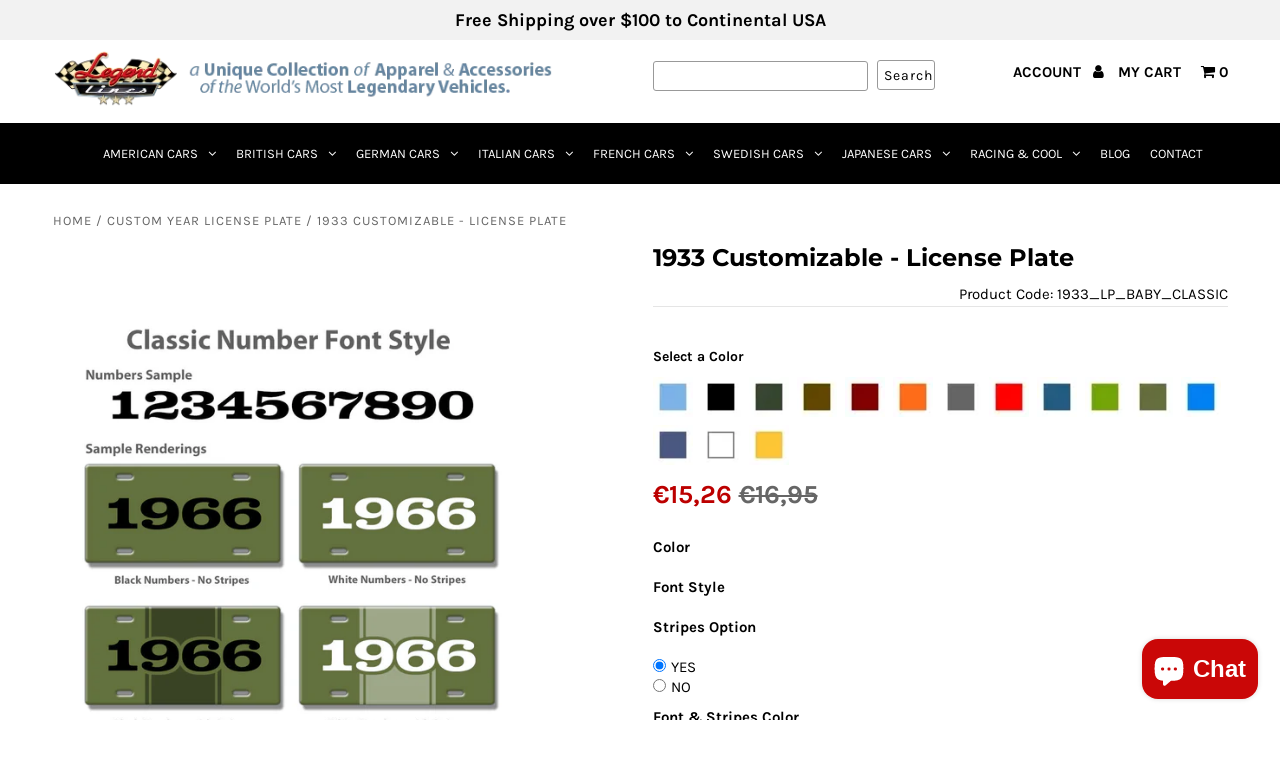

--- FILE ---
content_type: text/javascript; charset=utf-8
request_url: https://www.legendlines.com/en-de/products/1933-customizable-license-plate.js
body_size: 4481
content:
{"id":7795067912343,"title":"1933 Customizable - License Plate","handle":"1933-customizable-license-plate","description":"\u003cp\u003e\u003cstrong\u003e1933 Customizable License Plate\u003c\/strong\u003e\u003c\/p\u003e\n\u003cp\u003e\u003cstrong\u003eAdd style, show the year, and enhance the appearance of your automobile with this novelty license plate. Choose between 15 different colors, 4 font styles, with or without stripes and 2 colors for the fonts and stripes to customize your vehicle to the fullest. This Novelty License Plate can also be used to decorate the walls of your garage, office, workshop, man cave, or anywhere you feel you deserve a special deco spot.\u003c\/strong\u003e\u003c\/p\u003e\n\u003cp style=\"text-align: justify;\"\u003ePerfect for all car enthusiasts who want to enhance the front look of their cars, trucks or any vehicle with this Novelty License Plate. This is the ideal gift for any car enthusiast or for anyone that was born, graduated, married, or want to celebrate any events that took place in 1933\u003cbr\u003e\u003cbr\u003e\u003cem style=\"background-color: transparent; color: #000000; font-family: ' helvetica neue',helvetica,arial,sans-serif; font-size: 15px; font-style: italic; font-variant: normal; font-weight: 400; letter-spacing: normal; line-height: 21px; orphans: 2; text-align: justify; text-decoration: none; text-indent: 0px; text-transform: none; -webkit-text-stroke-width: 0px; white-space: normal; word-spacing: 0px; margin: 0px;\"\u003e\u003cstrong style=\"line-height: 21px; margin: 0px;\"\u003eAvailable in: Baby Blue - Black - British Green - Cattail Brown - Dark Red - Good Orange - Gray - Italian Red - LeMans Blue - Light Green - Military Green - Racing Blue - Steel Blue - White - Yellow\u003c\/strong\u003e\u003c\/em\u003e\u003c\/p\u003e\n\u003cp\u003e\u003cem\u003eMade of .032 Aluminum\u003cbr\u003e 6\" x 12\" (153 x 306 mm) standard automotive license plate size\u003cbr\u003e 4 holes for easy mounting\u003cbr\u003e Water-resistant\u003cbr\u003e UV protected for outdoor use and durability\u003cbr\u003e Made in USA\u003cbr\u003e\u003c\/em\u003e\u003c\/p\u003e","published_at":"2022-09-28T09:53:24-07:00","created_at":"2022-09-28T09:53:25-07:00","vendor":"Legend Lines","type":"Custom Year License Plate","tags":["'33","1933","birth","Birthday","Car","christmas","Classic","Dad","deco","Decoration","event","father","Father's Day","Front","Garage","Gift","graduation","immatriculation","licence","license","License Plate","Man Cave","Men","number","Number Plate","plate","Present","registration","vanity","vanity-plate","Vintage","wedding","year"],"price":1695,"price_min":1695,"price_max":1695,"available":true,"price_varies":false,"compare_at_price":null,"compare_at_price_min":0,"compare_at_price_max":0,"compare_at_price_varies":false,"variants":[{"id":42561791885463,"title":"Baby Blue \/ Classic","option1":"Baby Blue","option2":"Classic","option3":null,"sku":"1933_LP_BABY_CLASSIC","requires_shipping":true,"taxable":true,"featured_image":{"id":37358003290263,"product_id":7795067912343,"position":4,"created_at":"2022-09-28T09:53:39-07:00","updated_at":"2022-09-28T09:56:48-07:00","alt":null,"width":1000,"height":1237,"src":"https:\/\/cdn.shopify.com\/s\/files\/1\/0080\/8930\/5140\/products\/YEAR_CLASSIC_LP_4005b0ad-1856-43b8-8520-4aff8ba06b91.jpg?v=1664384208","variant_ids":[42561791885463,42561792016535,42561792147607,42561792278679,42561792409751,42561792540823,42561792671895,42561792802967,42561792934039,42561793097879,42561793228951,42561793360023,42561793491095,42561793622167,42561793753239]},"available":true,"name":"1933 Customizable - License Plate - Baby Blue \/ Classic","public_title":"Baby Blue \/ Classic","options":["Baby Blue","Classic"],"price":1695,"weight":170,"compare_at_price":null,"inventory_management":"shopify","barcode":"91885463","featured_media":{"alt":null,"id":29858222342295,"position":4,"preview_image":{"aspect_ratio":0.808,"height":1237,"width":1000,"src":"https:\/\/cdn.shopify.com\/s\/files\/1\/0080\/8930\/5140\/products\/YEAR_CLASSIC_LP_4005b0ad-1856-43b8-8520-4aff8ba06b91.jpg?v=1664384208"}},"requires_selling_plan":false,"selling_plan_allocations":[]},{"id":42561791918231,"title":"Baby Blue \/ Modern","option1":"Baby Blue","option2":"Modern","option3":null,"sku":"1933_LP_BABY_MODERN","requires_shipping":true,"taxable":true,"featured_image":{"id":37358003585175,"product_id":7795067912343,"position":5,"created_at":"2022-09-28T09:53:40-07:00","updated_at":"2022-09-28T09:56:48-07:00","alt":null,"width":1000,"height":1237,"src":"https:\/\/cdn.shopify.com\/s\/files\/1\/0080\/8930\/5140\/products\/YEAR_MODERN_LP_875dc7ae-4d14-4cb8-b56e-47c1853d9d64.jpg?v=1664384208","variant_ids":[42561791918231,42561792049303,42561792180375,42561792311447,42561792442519,42561792573591,42561792704663,42561792835735,42561792966807,42561793130647,42561793261719,42561793392791,42561793523863,42561793654935,42561793786007]},"available":true,"name":"1933 Customizable - License Plate - Baby Blue \/ Modern","public_title":"Baby Blue \/ Modern","options":["Baby Blue","Modern"],"price":1695,"weight":170,"compare_at_price":null,"inventory_management":"shopify","barcode":"91918231","featured_media":{"alt":null,"id":29858222637207,"position":5,"preview_image":{"aspect_ratio":0.808,"height":1237,"width":1000,"src":"https:\/\/cdn.shopify.com\/s\/files\/1\/0080\/8930\/5140\/products\/YEAR_MODERN_LP_875dc7ae-4d14-4cb8-b56e-47c1853d9d64.jpg?v=1664384208"}},"requires_selling_plan":false,"selling_plan_allocations":[]},{"id":42561791950999,"title":"Baby Blue \/ Handscript","option1":"Baby Blue","option2":"Handscript","option3":null,"sku":"1933_LP_BABY_HAND","requires_shipping":true,"taxable":true,"featured_image":{"id":37358003716247,"product_id":7795067912343,"position":6,"created_at":"2022-09-28T09:53:41-07:00","updated_at":"2022-09-28T09:56:48-07:00","alt":null,"width":1000,"height":1237,"src":"https:\/\/cdn.shopify.com\/s\/files\/1\/0080\/8930\/5140\/products\/YEAR_HANDSCRIPT_LP_3eaace4e-95c5-4e5f-a50b-312e006afc2b.jpg?v=1664384208","variant_ids":[42561791950999,42561792082071,42561792213143,42561792344215,42561792475287,42561792606359,42561792737431,42561792868503,42561793032343,42561793163415,42561793294487,42561793425559,42561793556631,42561793687703,42561793818775]},"available":true,"name":"1933 Customizable - License Plate - Baby Blue \/ Handscript","public_title":"Baby Blue \/ Handscript","options":["Baby Blue","Handscript"],"price":1695,"weight":170,"compare_at_price":null,"inventory_management":"shopify","barcode":"91950999","featured_media":{"alt":null,"id":29858222997655,"position":6,"preview_image":{"aspect_ratio":0.808,"height":1237,"width":1000,"src":"https:\/\/cdn.shopify.com\/s\/files\/1\/0080\/8930\/5140\/products\/YEAR_HANDSCRIPT_LP_3eaace4e-95c5-4e5f-a50b-312e006afc2b.jpg?v=1664384208"}},"requires_selling_plan":false,"selling_plan_allocations":[]},{"id":42561791983767,"title":"Baby Blue \/ Boxed","option1":"Baby Blue","option2":"Boxed","option3":null,"sku":"1933_LP_BABY_BOXED","requires_shipping":true,"taxable":true,"featured_image":{"id":37358003814551,"product_id":7795067912343,"position":7,"created_at":"2022-09-28T09:53:42-07:00","updated_at":"2022-09-28T09:56:48-07:00","alt":null,"width":1000,"height":1237,"src":"https:\/\/cdn.shopify.com\/s\/files\/1\/0080\/8930\/5140\/products\/YEAR_BOXED_LP_5da53c7b-7eec-426e-b277-15a21d1a9bc4.jpg?v=1664384208","variant_ids":[42561791983767,42561792114839,42561792245911,42561792376983,42561792508055,42561792639127,42561792770199,42561792901271,42561793065111,42561793196183,42561793327255,42561793458327,42561793589399,42561793720471,42561793851543]},"available":true,"name":"1933 Customizable - License Plate - Baby Blue \/ Boxed","public_title":"Baby Blue \/ Boxed","options":["Baby Blue","Boxed"],"price":1695,"weight":170,"compare_at_price":null,"inventory_management":"shopify","barcode":"91983767","featured_media":{"alt":null,"id":29858223128727,"position":7,"preview_image":{"aspect_ratio":0.808,"height":1237,"width":1000,"src":"https:\/\/cdn.shopify.com\/s\/files\/1\/0080\/8930\/5140\/products\/YEAR_BOXED_LP_5da53c7b-7eec-426e-b277-15a21d1a9bc4.jpg?v=1664384208"}},"requires_selling_plan":false,"selling_plan_allocations":[]},{"id":42561792016535,"title":"Black \/ Classic","option1":"Black","option2":"Classic","option3":null,"sku":"1933_LP_BLK_CLASSIC","requires_shipping":true,"taxable":true,"featured_image":{"id":37358003290263,"product_id":7795067912343,"position":4,"created_at":"2022-09-28T09:53:39-07:00","updated_at":"2022-09-28T09:56:48-07:00","alt":null,"width":1000,"height":1237,"src":"https:\/\/cdn.shopify.com\/s\/files\/1\/0080\/8930\/5140\/products\/YEAR_CLASSIC_LP_4005b0ad-1856-43b8-8520-4aff8ba06b91.jpg?v=1664384208","variant_ids":[42561791885463,42561792016535,42561792147607,42561792278679,42561792409751,42561792540823,42561792671895,42561792802967,42561792934039,42561793097879,42561793228951,42561793360023,42561793491095,42561793622167,42561793753239]},"available":true,"name":"1933 Customizable - License Plate - Black \/ Classic","public_title":"Black \/ Classic","options":["Black","Classic"],"price":1695,"weight":170,"compare_at_price":null,"inventory_management":"shopify","barcode":"92016535","featured_media":{"alt":null,"id":29858222342295,"position":4,"preview_image":{"aspect_ratio":0.808,"height":1237,"width":1000,"src":"https:\/\/cdn.shopify.com\/s\/files\/1\/0080\/8930\/5140\/products\/YEAR_CLASSIC_LP_4005b0ad-1856-43b8-8520-4aff8ba06b91.jpg?v=1664384208"}},"requires_selling_plan":false,"selling_plan_allocations":[]},{"id":42561792049303,"title":"Black \/ Modern","option1":"Black","option2":"Modern","option3":null,"sku":"1933_LP_BLK_MODERN","requires_shipping":true,"taxable":true,"featured_image":{"id":37358003585175,"product_id":7795067912343,"position":5,"created_at":"2022-09-28T09:53:40-07:00","updated_at":"2022-09-28T09:56:48-07:00","alt":null,"width":1000,"height":1237,"src":"https:\/\/cdn.shopify.com\/s\/files\/1\/0080\/8930\/5140\/products\/YEAR_MODERN_LP_875dc7ae-4d14-4cb8-b56e-47c1853d9d64.jpg?v=1664384208","variant_ids":[42561791918231,42561792049303,42561792180375,42561792311447,42561792442519,42561792573591,42561792704663,42561792835735,42561792966807,42561793130647,42561793261719,42561793392791,42561793523863,42561793654935,42561793786007]},"available":true,"name":"1933 Customizable - License Plate - Black \/ Modern","public_title":"Black \/ Modern","options":["Black","Modern"],"price":1695,"weight":170,"compare_at_price":null,"inventory_management":"shopify","barcode":"92049303","featured_media":{"alt":null,"id":29858222637207,"position":5,"preview_image":{"aspect_ratio":0.808,"height":1237,"width":1000,"src":"https:\/\/cdn.shopify.com\/s\/files\/1\/0080\/8930\/5140\/products\/YEAR_MODERN_LP_875dc7ae-4d14-4cb8-b56e-47c1853d9d64.jpg?v=1664384208"}},"requires_selling_plan":false,"selling_plan_allocations":[]},{"id":42561792082071,"title":"Black \/ Handscript","option1":"Black","option2":"Handscript","option3":null,"sku":"1933_LP_BLK_HAND","requires_shipping":true,"taxable":true,"featured_image":{"id":37358003716247,"product_id":7795067912343,"position":6,"created_at":"2022-09-28T09:53:41-07:00","updated_at":"2022-09-28T09:56:48-07:00","alt":null,"width":1000,"height":1237,"src":"https:\/\/cdn.shopify.com\/s\/files\/1\/0080\/8930\/5140\/products\/YEAR_HANDSCRIPT_LP_3eaace4e-95c5-4e5f-a50b-312e006afc2b.jpg?v=1664384208","variant_ids":[42561791950999,42561792082071,42561792213143,42561792344215,42561792475287,42561792606359,42561792737431,42561792868503,42561793032343,42561793163415,42561793294487,42561793425559,42561793556631,42561793687703,42561793818775]},"available":true,"name":"1933 Customizable - License Plate - Black \/ Handscript","public_title":"Black \/ Handscript","options":["Black","Handscript"],"price":1695,"weight":170,"compare_at_price":null,"inventory_management":"shopify","barcode":"92082071","featured_media":{"alt":null,"id":29858222997655,"position":6,"preview_image":{"aspect_ratio":0.808,"height":1237,"width":1000,"src":"https:\/\/cdn.shopify.com\/s\/files\/1\/0080\/8930\/5140\/products\/YEAR_HANDSCRIPT_LP_3eaace4e-95c5-4e5f-a50b-312e006afc2b.jpg?v=1664384208"}},"requires_selling_plan":false,"selling_plan_allocations":[]},{"id":42561792114839,"title":"Black \/ Boxed","option1":"Black","option2":"Boxed","option3":null,"sku":"1933_LP_BLK_BOXED","requires_shipping":true,"taxable":true,"featured_image":{"id":37358003814551,"product_id":7795067912343,"position":7,"created_at":"2022-09-28T09:53:42-07:00","updated_at":"2022-09-28T09:56:48-07:00","alt":null,"width":1000,"height":1237,"src":"https:\/\/cdn.shopify.com\/s\/files\/1\/0080\/8930\/5140\/products\/YEAR_BOXED_LP_5da53c7b-7eec-426e-b277-15a21d1a9bc4.jpg?v=1664384208","variant_ids":[42561791983767,42561792114839,42561792245911,42561792376983,42561792508055,42561792639127,42561792770199,42561792901271,42561793065111,42561793196183,42561793327255,42561793458327,42561793589399,42561793720471,42561793851543]},"available":true,"name":"1933 Customizable - License Plate - Black \/ Boxed","public_title":"Black \/ Boxed","options":["Black","Boxed"],"price":1695,"weight":170,"compare_at_price":null,"inventory_management":"shopify","barcode":"92114839","featured_media":{"alt":null,"id":29858223128727,"position":7,"preview_image":{"aspect_ratio":0.808,"height":1237,"width":1000,"src":"https:\/\/cdn.shopify.com\/s\/files\/1\/0080\/8930\/5140\/products\/YEAR_BOXED_LP_5da53c7b-7eec-426e-b277-15a21d1a9bc4.jpg?v=1664384208"}},"requires_selling_plan":false,"selling_plan_allocations":[]},{"id":42561792147607,"title":"British Green \/ Classic","option1":"British Green","option2":"Classic","option3":null,"sku":"1933_LP_BRIT_CLASSIC","requires_shipping":true,"taxable":true,"featured_image":{"id":37358003290263,"product_id":7795067912343,"position":4,"created_at":"2022-09-28T09:53:39-07:00","updated_at":"2022-09-28T09:56:48-07:00","alt":null,"width":1000,"height":1237,"src":"https:\/\/cdn.shopify.com\/s\/files\/1\/0080\/8930\/5140\/products\/YEAR_CLASSIC_LP_4005b0ad-1856-43b8-8520-4aff8ba06b91.jpg?v=1664384208","variant_ids":[42561791885463,42561792016535,42561792147607,42561792278679,42561792409751,42561792540823,42561792671895,42561792802967,42561792934039,42561793097879,42561793228951,42561793360023,42561793491095,42561793622167,42561793753239]},"available":true,"name":"1933 Customizable - License Plate - British Green \/ Classic","public_title":"British Green \/ Classic","options":["British Green","Classic"],"price":1695,"weight":170,"compare_at_price":null,"inventory_management":"shopify","barcode":"92147607","featured_media":{"alt":null,"id":29858222342295,"position":4,"preview_image":{"aspect_ratio":0.808,"height":1237,"width":1000,"src":"https:\/\/cdn.shopify.com\/s\/files\/1\/0080\/8930\/5140\/products\/YEAR_CLASSIC_LP_4005b0ad-1856-43b8-8520-4aff8ba06b91.jpg?v=1664384208"}},"requires_selling_plan":false,"selling_plan_allocations":[]},{"id":42561792180375,"title":"British Green \/ Modern","option1":"British Green","option2":"Modern","option3":null,"sku":"1933_LP_BRIT_MODERN","requires_shipping":true,"taxable":true,"featured_image":{"id":37358003585175,"product_id":7795067912343,"position":5,"created_at":"2022-09-28T09:53:40-07:00","updated_at":"2022-09-28T09:56:48-07:00","alt":null,"width":1000,"height":1237,"src":"https:\/\/cdn.shopify.com\/s\/files\/1\/0080\/8930\/5140\/products\/YEAR_MODERN_LP_875dc7ae-4d14-4cb8-b56e-47c1853d9d64.jpg?v=1664384208","variant_ids":[42561791918231,42561792049303,42561792180375,42561792311447,42561792442519,42561792573591,42561792704663,42561792835735,42561792966807,42561793130647,42561793261719,42561793392791,42561793523863,42561793654935,42561793786007]},"available":true,"name":"1933 Customizable - License Plate - British Green \/ Modern","public_title":"British Green \/ Modern","options":["British Green","Modern"],"price":1695,"weight":170,"compare_at_price":null,"inventory_management":"shopify","barcode":"92180375","featured_media":{"alt":null,"id":29858222637207,"position":5,"preview_image":{"aspect_ratio":0.808,"height":1237,"width":1000,"src":"https:\/\/cdn.shopify.com\/s\/files\/1\/0080\/8930\/5140\/products\/YEAR_MODERN_LP_875dc7ae-4d14-4cb8-b56e-47c1853d9d64.jpg?v=1664384208"}},"requires_selling_plan":false,"selling_plan_allocations":[]},{"id":42561792213143,"title":"British Green \/ Handscript","option1":"British Green","option2":"Handscript","option3":null,"sku":"1933_LP_BRIT_HAND","requires_shipping":true,"taxable":true,"featured_image":{"id":37358003716247,"product_id":7795067912343,"position":6,"created_at":"2022-09-28T09:53:41-07:00","updated_at":"2022-09-28T09:56:48-07:00","alt":null,"width":1000,"height":1237,"src":"https:\/\/cdn.shopify.com\/s\/files\/1\/0080\/8930\/5140\/products\/YEAR_HANDSCRIPT_LP_3eaace4e-95c5-4e5f-a50b-312e006afc2b.jpg?v=1664384208","variant_ids":[42561791950999,42561792082071,42561792213143,42561792344215,42561792475287,42561792606359,42561792737431,42561792868503,42561793032343,42561793163415,42561793294487,42561793425559,42561793556631,42561793687703,42561793818775]},"available":true,"name":"1933 Customizable - License Plate - British Green \/ Handscript","public_title":"British Green \/ Handscript","options":["British Green","Handscript"],"price":1695,"weight":170,"compare_at_price":null,"inventory_management":"shopify","barcode":"92213143","featured_media":{"alt":null,"id":29858222997655,"position":6,"preview_image":{"aspect_ratio":0.808,"height":1237,"width":1000,"src":"https:\/\/cdn.shopify.com\/s\/files\/1\/0080\/8930\/5140\/products\/YEAR_HANDSCRIPT_LP_3eaace4e-95c5-4e5f-a50b-312e006afc2b.jpg?v=1664384208"}},"requires_selling_plan":false,"selling_plan_allocations":[]},{"id":42561792245911,"title":"British Green \/ Boxed","option1":"British Green","option2":"Boxed","option3":null,"sku":"1933_LP_BRIT_BOXED","requires_shipping":true,"taxable":true,"featured_image":{"id":37358003814551,"product_id":7795067912343,"position":7,"created_at":"2022-09-28T09:53:42-07:00","updated_at":"2022-09-28T09:56:48-07:00","alt":null,"width":1000,"height":1237,"src":"https:\/\/cdn.shopify.com\/s\/files\/1\/0080\/8930\/5140\/products\/YEAR_BOXED_LP_5da53c7b-7eec-426e-b277-15a21d1a9bc4.jpg?v=1664384208","variant_ids":[42561791983767,42561792114839,42561792245911,42561792376983,42561792508055,42561792639127,42561792770199,42561792901271,42561793065111,42561793196183,42561793327255,42561793458327,42561793589399,42561793720471,42561793851543]},"available":true,"name":"1933 Customizable - License Plate - British Green \/ Boxed","public_title":"British Green \/ Boxed","options":["British Green","Boxed"],"price":1695,"weight":170,"compare_at_price":null,"inventory_management":"shopify","barcode":"92245911","featured_media":{"alt":null,"id":29858223128727,"position":7,"preview_image":{"aspect_ratio":0.808,"height":1237,"width":1000,"src":"https:\/\/cdn.shopify.com\/s\/files\/1\/0080\/8930\/5140\/products\/YEAR_BOXED_LP_5da53c7b-7eec-426e-b277-15a21d1a9bc4.jpg?v=1664384208"}},"requires_selling_plan":false,"selling_plan_allocations":[]},{"id":42561792278679,"title":"Cattail Brown \/ Classic","option1":"Cattail Brown","option2":"Classic","option3":null,"sku":"1933_LP_BRWN_CLASSIC","requires_shipping":true,"taxable":true,"featured_image":{"id":37358003290263,"product_id":7795067912343,"position":4,"created_at":"2022-09-28T09:53:39-07:00","updated_at":"2022-09-28T09:56:48-07:00","alt":null,"width":1000,"height":1237,"src":"https:\/\/cdn.shopify.com\/s\/files\/1\/0080\/8930\/5140\/products\/YEAR_CLASSIC_LP_4005b0ad-1856-43b8-8520-4aff8ba06b91.jpg?v=1664384208","variant_ids":[42561791885463,42561792016535,42561792147607,42561792278679,42561792409751,42561792540823,42561792671895,42561792802967,42561792934039,42561793097879,42561793228951,42561793360023,42561793491095,42561793622167,42561793753239]},"available":true,"name":"1933 Customizable - License Plate - Cattail Brown \/ Classic","public_title":"Cattail Brown \/ Classic","options":["Cattail Brown","Classic"],"price":1695,"weight":170,"compare_at_price":null,"inventory_management":"shopify","barcode":"92278679","featured_media":{"alt":null,"id":29858222342295,"position":4,"preview_image":{"aspect_ratio":0.808,"height":1237,"width":1000,"src":"https:\/\/cdn.shopify.com\/s\/files\/1\/0080\/8930\/5140\/products\/YEAR_CLASSIC_LP_4005b0ad-1856-43b8-8520-4aff8ba06b91.jpg?v=1664384208"}},"requires_selling_plan":false,"selling_plan_allocations":[]},{"id":42561792311447,"title":"Cattail Brown \/ Modern","option1":"Cattail Brown","option2":"Modern","option3":null,"sku":"1933_LP_BRWN_MODERN","requires_shipping":true,"taxable":true,"featured_image":{"id":37358003585175,"product_id":7795067912343,"position":5,"created_at":"2022-09-28T09:53:40-07:00","updated_at":"2022-09-28T09:56:48-07:00","alt":null,"width":1000,"height":1237,"src":"https:\/\/cdn.shopify.com\/s\/files\/1\/0080\/8930\/5140\/products\/YEAR_MODERN_LP_875dc7ae-4d14-4cb8-b56e-47c1853d9d64.jpg?v=1664384208","variant_ids":[42561791918231,42561792049303,42561792180375,42561792311447,42561792442519,42561792573591,42561792704663,42561792835735,42561792966807,42561793130647,42561793261719,42561793392791,42561793523863,42561793654935,42561793786007]},"available":true,"name":"1933 Customizable - License Plate - Cattail Brown \/ Modern","public_title":"Cattail Brown \/ Modern","options":["Cattail Brown","Modern"],"price":1695,"weight":170,"compare_at_price":null,"inventory_management":"shopify","barcode":"92311447","featured_media":{"alt":null,"id":29858222637207,"position":5,"preview_image":{"aspect_ratio":0.808,"height":1237,"width":1000,"src":"https:\/\/cdn.shopify.com\/s\/files\/1\/0080\/8930\/5140\/products\/YEAR_MODERN_LP_875dc7ae-4d14-4cb8-b56e-47c1853d9d64.jpg?v=1664384208"}},"requires_selling_plan":false,"selling_plan_allocations":[]},{"id":42561792344215,"title":"Cattail Brown \/ Handscript","option1":"Cattail Brown","option2":"Handscript","option3":null,"sku":"1933_LP_BRWN_HAND","requires_shipping":true,"taxable":true,"featured_image":{"id":37358003716247,"product_id":7795067912343,"position":6,"created_at":"2022-09-28T09:53:41-07:00","updated_at":"2022-09-28T09:56:48-07:00","alt":null,"width":1000,"height":1237,"src":"https:\/\/cdn.shopify.com\/s\/files\/1\/0080\/8930\/5140\/products\/YEAR_HANDSCRIPT_LP_3eaace4e-95c5-4e5f-a50b-312e006afc2b.jpg?v=1664384208","variant_ids":[42561791950999,42561792082071,42561792213143,42561792344215,42561792475287,42561792606359,42561792737431,42561792868503,42561793032343,42561793163415,42561793294487,42561793425559,42561793556631,42561793687703,42561793818775]},"available":true,"name":"1933 Customizable - License Plate - Cattail Brown \/ Handscript","public_title":"Cattail Brown \/ Handscript","options":["Cattail Brown","Handscript"],"price":1695,"weight":170,"compare_at_price":null,"inventory_management":"shopify","barcode":"92344215","featured_media":{"alt":null,"id":29858222997655,"position":6,"preview_image":{"aspect_ratio":0.808,"height":1237,"width":1000,"src":"https:\/\/cdn.shopify.com\/s\/files\/1\/0080\/8930\/5140\/products\/YEAR_HANDSCRIPT_LP_3eaace4e-95c5-4e5f-a50b-312e006afc2b.jpg?v=1664384208"}},"requires_selling_plan":false,"selling_plan_allocations":[]},{"id":42561792376983,"title":"Cattail Brown \/ Boxed","option1":"Cattail Brown","option2":"Boxed","option3":null,"sku":"1933_LP_BRWN_BOXED","requires_shipping":true,"taxable":true,"featured_image":{"id":37358003814551,"product_id":7795067912343,"position":7,"created_at":"2022-09-28T09:53:42-07:00","updated_at":"2022-09-28T09:56:48-07:00","alt":null,"width":1000,"height":1237,"src":"https:\/\/cdn.shopify.com\/s\/files\/1\/0080\/8930\/5140\/products\/YEAR_BOXED_LP_5da53c7b-7eec-426e-b277-15a21d1a9bc4.jpg?v=1664384208","variant_ids":[42561791983767,42561792114839,42561792245911,42561792376983,42561792508055,42561792639127,42561792770199,42561792901271,42561793065111,42561793196183,42561793327255,42561793458327,42561793589399,42561793720471,42561793851543]},"available":true,"name":"1933 Customizable - License Plate - Cattail Brown \/ Boxed","public_title":"Cattail Brown \/ Boxed","options":["Cattail Brown","Boxed"],"price":1695,"weight":170,"compare_at_price":null,"inventory_management":"shopify","barcode":"92376983","featured_media":{"alt":null,"id":29858223128727,"position":7,"preview_image":{"aspect_ratio":0.808,"height":1237,"width":1000,"src":"https:\/\/cdn.shopify.com\/s\/files\/1\/0080\/8930\/5140\/products\/YEAR_BOXED_LP_5da53c7b-7eec-426e-b277-15a21d1a9bc4.jpg?v=1664384208"}},"requires_selling_plan":false,"selling_plan_allocations":[]},{"id":42561792409751,"title":"Dark Red \/ Classic","option1":"Dark Red","option2":"Classic","option3":null,"sku":"1933_LP_DRKRED_CLASSIC","requires_shipping":true,"taxable":true,"featured_image":{"id":37358003290263,"product_id":7795067912343,"position":4,"created_at":"2022-09-28T09:53:39-07:00","updated_at":"2022-09-28T09:56:48-07:00","alt":null,"width":1000,"height":1237,"src":"https:\/\/cdn.shopify.com\/s\/files\/1\/0080\/8930\/5140\/products\/YEAR_CLASSIC_LP_4005b0ad-1856-43b8-8520-4aff8ba06b91.jpg?v=1664384208","variant_ids":[42561791885463,42561792016535,42561792147607,42561792278679,42561792409751,42561792540823,42561792671895,42561792802967,42561792934039,42561793097879,42561793228951,42561793360023,42561793491095,42561793622167,42561793753239]},"available":true,"name":"1933 Customizable - License Plate - Dark Red \/ Classic","public_title":"Dark Red \/ Classic","options":["Dark Red","Classic"],"price":1695,"weight":170,"compare_at_price":null,"inventory_management":"shopify","barcode":"92409751","featured_media":{"alt":null,"id":29858222342295,"position":4,"preview_image":{"aspect_ratio":0.808,"height":1237,"width":1000,"src":"https:\/\/cdn.shopify.com\/s\/files\/1\/0080\/8930\/5140\/products\/YEAR_CLASSIC_LP_4005b0ad-1856-43b8-8520-4aff8ba06b91.jpg?v=1664384208"}},"requires_selling_plan":false,"selling_plan_allocations":[]},{"id":42561792442519,"title":"Dark Red \/ Modern","option1":"Dark Red","option2":"Modern","option3":null,"sku":"1933_LP_DRKRED_MODERN","requires_shipping":true,"taxable":true,"featured_image":{"id":37358003585175,"product_id":7795067912343,"position":5,"created_at":"2022-09-28T09:53:40-07:00","updated_at":"2022-09-28T09:56:48-07:00","alt":null,"width":1000,"height":1237,"src":"https:\/\/cdn.shopify.com\/s\/files\/1\/0080\/8930\/5140\/products\/YEAR_MODERN_LP_875dc7ae-4d14-4cb8-b56e-47c1853d9d64.jpg?v=1664384208","variant_ids":[42561791918231,42561792049303,42561792180375,42561792311447,42561792442519,42561792573591,42561792704663,42561792835735,42561792966807,42561793130647,42561793261719,42561793392791,42561793523863,42561793654935,42561793786007]},"available":true,"name":"1933 Customizable - License Plate - Dark Red \/ Modern","public_title":"Dark Red \/ Modern","options":["Dark Red","Modern"],"price":1695,"weight":170,"compare_at_price":null,"inventory_management":"shopify","barcode":"92442519","featured_media":{"alt":null,"id":29858222637207,"position":5,"preview_image":{"aspect_ratio":0.808,"height":1237,"width":1000,"src":"https:\/\/cdn.shopify.com\/s\/files\/1\/0080\/8930\/5140\/products\/YEAR_MODERN_LP_875dc7ae-4d14-4cb8-b56e-47c1853d9d64.jpg?v=1664384208"}},"requires_selling_plan":false,"selling_plan_allocations":[]},{"id":42561792475287,"title":"Dark Red \/ Handscript","option1":"Dark Red","option2":"Handscript","option3":null,"sku":"1933_LP_DRKRED_HAND","requires_shipping":true,"taxable":true,"featured_image":{"id":37358003716247,"product_id":7795067912343,"position":6,"created_at":"2022-09-28T09:53:41-07:00","updated_at":"2022-09-28T09:56:48-07:00","alt":null,"width":1000,"height":1237,"src":"https:\/\/cdn.shopify.com\/s\/files\/1\/0080\/8930\/5140\/products\/YEAR_HANDSCRIPT_LP_3eaace4e-95c5-4e5f-a50b-312e006afc2b.jpg?v=1664384208","variant_ids":[42561791950999,42561792082071,42561792213143,42561792344215,42561792475287,42561792606359,42561792737431,42561792868503,42561793032343,42561793163415,42561793294487,42561793425559,42561793556631,42561793687703,42561793818775]},"available":true,"name":"1933 Customizable - License Plate - Dark Red \/ Handscript","public_title":"Dark Red \/ Handscript","options":["Dark Red","Handscript"],"price":1695,"weight":170,"compare_at_price":null,"inventory_management":"shopify","barcode":"92475287","featured_media":{"alt":null,"id":29858222997655,"position":6,"preview_image":{"aspect_ratio":0.808,"height":1237,"width":1000,"src":"https:\/\/cdn.shopify.com\/s\/files\/1\/0080\/8930\/5140\/products\/YEAR_HANDSCRIPT_LP_3eaace4e-95c5-4e5f-a50b-312e006afc2b.jpg?v=1664384208"}},"requires_selling_plan":false,"selling_plan_allocations":[]},{"id":42561792508055,"title":"Dark Red \/ Boxed","option1":"Dark Red","option2":"Boxed","option3":null,"sku":"1933_LP_DRKRED_BOXED","requires_shipping":true,"taxable":true,"featured_image":{"id":37358003814551,"product_id":7795067912343,"position":7,"created_at":"2022-09-28T09:53:42-07:00","updated_at":"2022-09-28T09:56:48-07:00","alt":null,"width":1000,"height":1237,"src":"https:\/\/cdn.shopify.com\/s\/files\/1\/0080\/8930\/5140\/products\/YEAR_BOXED_LP_5da53c7b-7eec-426e-b277-15a21d1a9bc4.jpg?v=1664384208","variant_ids":[42561791983767,42561792114839,42561792245911,42561792376983,42561792508055,42561792639127,42561792770199,42561792901271,42561793065111,42561793196183,42561793327255,42561793458327,42561793589399,42561793720471,42561793851543]},"available":true,"name":"1933 Customizable - License Plate - Dark Red \/ Boxed","public_title":"Dark Red \/ Boxed","options":["Dark Red","Boxed"],"price":1695,"weight":170,"compare_at_price":null,"inventory_management":"shopify","barcode":"92508055","featured_media":{"alt":null,"id":29858223128727,"position":7,"preview_image":{"aspect_ratio":0.808,"height":1237,"width":1000,"src":"https:\/\/cdn.shopify.com\/s\/files\/1\/0080\/8930\/5140\/products\/YEAR_BOXED_LP_5da53c7b-7eec-426e-b277-15a21d1a9bc4.jpg?v=1664384208"}},"requires_selling_plan":false,"selling_plan_allocations":[]},{"id":42561792540823,"title":"Good Orange \/ Classic","option1":"Good Orange","option2":"Classic","option3":null,"sku":"1933_LP_ORANGE_CLASSIC","requires_shipping":true,"taxable":true,"featured_image":{"id":37358003290263,"product_id":7795067912343,"position":4,"created_at":"2022-09-28T09:53:39-07:00","updated_at":"2022-09-28T09:56:48-07:00","alt":null,"width":1000,"height":1237,"src":"https:\/\/cdn.shopify.com\/s\/files\/1\/0080\/8930\/5140\/products\/YEAR_CLASSIC_LP_4005b0ad-1856-43b8-8520-4aff8ba06b91.jpg?v=1664384208","variant_ids":[42561791885463,42561792016535,42561792147607,42561792278679,42561792409751,42561792540823,42561792671895,42561792802967,42561792934039,42561793097879,42561793228951,42561793360023,42561793491095,42561793622167,42561793753239]},"available":true,"name":"1933 Customizable - License Plate - Good Orange \/ Classic","public_title":"Good Orange \/ Classic","options":["Good Orange","Classic"],"price":1695,"weight":170,"compare_at_price":null,"inventory_management":"shopify","barcode":"92540823","featured_media":{"alt":null,"id":29858222342295,"position":4,"preview_image":{"aspect_ratio":0.808,"height":1237,"width":1000,"src":"https:\/\/cdn.shopify.com\/s\/files\/1\/0080\/8930\/5140\/products\/YEAR_CLASSIC_LP_4005b0ad-1856-43b8-8520-4aff8ba06b91.jpg?v=1664384208"}},"requires_selling_plan":false,"selling_plan_allocations":[]},{"id":42561792573591,"title":"Good Orange \/ Modern","option1":"Good Orange","option2":"Modern","option3":null,"sku":"1933_LP_ORANGE_MODERN","requires_shipping":true,"taxable":true,"featured_image":{"id":37358003585175,"product_id":7795067912343,"position":5,"created_at":"2022-09-28T09:53:40-07:00","updated_at":"2022-09-28T09:56:48-07:00","alt":null,"width":1000,"height":1237,"src":"https:\/\/cdn.shopify.com\/s\/files\/1\/0080\/8930\/5140\/products\/YEAR_MODERN_LP_875dc7ae-4d14-4cb8-b56e-47c1853d9d64.jpg?v=1664384208","variant_ids":[42561791918231,42561792049303,42561792180375,42561792311447,42561792442519,42561792573591,42561792704663,42561792835735,42561792966807,42561793130647,42561793261719,42561793392791,42561793523863,42561793654935,42561793786007]},"available":true,"name":"1933 Customizable - License Plate - Good Orange \/ Modern","public_title":"Good Orange \/ Modern","options":["Good Orange","Modern"],"price":1695,"weight":170,"compare_at_price":null,"inventory_management":"shopify","barcode":"92573591","featured_media":{"alt":null,"id":29858222637207,"position":5,"preview_image":{"aspect_ratio":0.808,"height":1237,"width":1000,"src":"https:\/\/cdn.shopify.com\/s\/files\/1\/0080\/8930\/5140\/products\/YEAR_MODERN_LP_875dc7ae-4d14-4cb8-b56e-47c1853d9d64.jpg?v=1664384208"}},"requires_selling_plan":false,"selling_plan_allocations":[]},{"id":42561792606359,"title":"Good Orange \/ Handscript","option1":"Good Orange","option2":"Handscript","option3":null,"sku":"1933_LP_ORANGE_HAND","requires_shipping":true,"taxable":true,"featured_image":{"id":37358003716247,"product_id":7795067912343,"position":6,"created_at":"2022-09-28T09:53:41-07:00","updated_at":"2022-09-28T09:56:48-07:00","alt":null,"width":1000,"height":1237,"src":"https:\/\/cdn.shopify.com\/s\/files\/1\/0080\/8930\/5140\/products\/YEAR_HANDSCRIPT_LP_3eaace4e-95c5-4e5f-a50b-312e006afc2b.jpg?v=1664384208","variant_ids":[42561791950999,42561792082071,42561792213143,42561792344215,42561792475287,42561792606359,42561792737431,42561792868503,42561793032343,42561793163415,42561793294487,42561793425559,42561793556631,42561793687703,42561793818775]},"available":true,"name":"1933 Customizable - License Plate - Good Orange \/ Handscript","public_title":"Good Orange \/ Handscript","options":["Good Orange","Handscript"],"price":1695,"weight":170,"compare_at_price":null,"inventory_management":"shopify","barcode":"92606359","featured_media":{"alt":null,"id":29858222997655,"position":6,"preview_image":{"aspect_ratio":0.808,"height":1237,"width":1000,"src":"https:\/\/cdn.shopify.com\/s\/files\/1\/0080\/8930\/5140\/products\/YEAR_HANDSCRIPT_LP_3eaace4e-95c5-4e5f-a50b-312e006afc2b.jpg?v=1664384208"}},"requires_selling_plan":false,"selling_plan_allocations":[]},{"id":42561792639127,"title":"Good Orange \/ Boxed","option1":"Good Orange","option2":"Boxed","option3":null,"sku":"1933_LP_ORANGE_BOXED","requires_shipping":true,"taxable":true,"featured_image":{"id":37358003814551,"product_id":7795067912343,"position":7,"created_at":"2022-09-28T09:53:42-07:00","updated_at":"2022-09-28T09:56:48-07:00","alt":null,"width":1000,"height":1237,"src":"https:\/\/cdn.shopify.com\/s\/files\/1\/0080\/8930\/5140\/products\/YEAR_BOXED_LP_5da53c7b-7eec-426e-b277-15a21d1a9bc4.jpg?v=1664384208","variant_ids":[42561791983767,42561792114839,42561792245911,42561792376983,42561792508055,42561792639127,42561792770199,42561792901271,42561793065111,42561793196183,42561793327255,42561793458327,42561793589399,42561793720471,42561793851543]},"available":true,"name":"1933 Customizable - License Plate - Good Orange \/ Boxed","public_title":"Good Orange \/ Boxed","options":["Good Orange","Boxed"],"price":1695,"weight":170,"compare_at_price":null,"inventory_management":"shopify","barcode":"92639127","featured_media":{"alt":null,"id":29858223128727,"position":7,"preview_image":{"aspect_ratio":0.808,"height":1237,"width":1000,"src":"https:\/\/cdn.shopify.com\/s\/files\/1\/0080\/8930\/5140\/products\/YEAR_BOXED_LP_5da53c7b-7eec-426e-b277-15a21d1a9bc4.jpg?v=1664384208"}},"requires_selling_plan":false,"selling_plan_allocations":[]},{"id":42561792671895,"title":"Gray \/ Classic","option1":"Gray","option2":"Classic","option3":null,"sku":"1933_LP_GRAY_CLASSIC","requires_shipping":true,"taxable":true,"featured_image":{"id":37358003290263,"product_id":7795067912343,"position":4,"created_at":"2022-09-28T09:53:39-07:00","updated_at":"2022-09-28T09:56:48-07:00","alt":null,"width":1000,"height":1237,"src":"https:\/\/cdn.shopify.com\/s\/files\/1\/0080\/8930\/5140\/products\/YEAR_CLASSIC_LP_4005b0ad-1856-43b8-8520-4aff8ba06b91.jpg?v=1664384208","variant_ids":[42561791885463,42561792016535,42561792147607,42561792278679,42561792409751,42561792540823,42561792671895,42561792802967,42561792934039,42561793097879,42561793228951,42561793360023,42561793491095,42561793622167,42561793753239]},"available":true,"name":"1933 Customizable - License Plate - Gray \/ Classic","public_title":"Gray \/ Classic","options":["Gray","Classic"],"price":1695,"weight":170,"compare_at_price":null,"inventory_management":"shopify","barcode":"92671895","featured_media":{"alt":null,"id":29858222342295,"position":4,"preview_image":{"aspect_ratio":0.808,"height":1237,"width":1000,"src":"https:\/\/cdn.shopify.com\/s\/files\/1\/0080\/8930\/5140\/products\/YEAR_CLASSIC_LP_4005b0ad-1856-43b8-8520-4aff8ba06b91.jpg?v=1664384208"}},"requires_selling_plan":false,"selling_plan_allocations":[]},{"id":42561792704663,"title":"Gray \/ Modern","option1":"Gray","option2":"Modern","option3":null,"sku":"1933_LP_GRAY_MODERN","requires_shipping":true,"taxable":true,"featured_image":{"id":37358003585175,"product_id":7795067912343,"position":5,"created_at":"2022-09-28T09:53:40-07:00","updated_at":"2022-09-28T09:56:48-07:00","alt":null,"width":1000,"height":1237,"src":"https:\/\/cdn.shopify.com\/s\/files\/1\/0080\/8930\/5140\/products\/YEAR_MODERN_LP_875dc7ae-4d14-4cb8-b56e-47c1853d9d64.jpg?v=1664384208","variant_ids":[42561791918231,42561792049303,42561792180375,42561792311447,42561792442519,42561792573591,42561792704663,42561792835735,42561792966807,42561793130647,42561793261719,42561793392791,42561793523863,42561793654935,42561793786007]},"available":true,"name":"1933 Customizable - License Plate - Gray \/ Modern","public_title":"Gray \/ Modern","options":["Gray","Modern"],"price":1695,"weight":170,"compare_at_price":null,"inventory_management":"shopify","barcode":"92704663","featured_media":{"alt":null,"id":29858222637207,"position":5,"preview_image":{"aspect_ratio":0.808,"height":1237,"width":1000,"src":"https:\/\/cdn.shopify.com\/s\/files\/1\/0080\/8930\/5140\/products\/YEAR_MODERN_LP_875dc7ae-4d14-4cb8-b56e-47c1853d9d64.jpg?v=1664384208"}},"requires_selling_plan":false,"selling_plan_allocations":[]},{"id":42561792737431,"title":"Gray \/ Handscript","option1":"Gray","option2":"Handscript","option3":null,"sku":"1933_LP_GRAY_HAND","requires_shipping":true,"taxable":true,"featured_image":{"id":37358003716247,"product_id":7795067912343,"position":6,"created_at":"2022-09-28T09:53:41-07:00","updated_at":"2022-09-28T09:56:48-07:00","alt":null,"width":1000,"height":1237,"src":"https:\/\/cdn.shopify.com\/s\/files\/1\/0080\/8930\/5140\/products\/YEAR_HANDSCRIPT_LP_3eaace4e-95c5-4e5f-a50b-312e006afc2b.jpg?v=1664384208","variant_ids":[42561791950999,42561792082071,42561792213143,42561792344215,42561792475287,42561792606359,42561792737431,42561792868503,42561793032343,42561793163415,42561793294487,42561793425559,42561793556631,42561793687703,42561793818775]},"available":true,"name":"1933 Customizable - License Plate - Gray \/ Handscript","public_title":"Gray \/ Handscript","options":["Gray","Handscript"],"price":1695,"weight":170,"compare_at_price":null,"inventory_management":"shopify","barcode":"92737431","featured_media":{"alt":null,"id":29858222997655,"position":6,"preview_image":{"aspect_ratio":0.808,"height":1237,"width":1000,"src":"https:\/\/cdn.shopify.com\/s\/files\/1\/0080\/8930\/5140\/products\/YEAR_HANDSCRIPT_LP_3eaace4e-95c5-4e5f-a50b-312e006afc2b.jpg?v=1664384208"}},"requires_selling_plan":false,"selling_plan_allocations":[]},{"id":42561792770199,"title":"Gray \/ Boxed","option1":"Gray","option2":"Boxed","option3":null,"sku":"1933_LP_GRAY_BOXED","requires_shipping":true,"taxable":true,"featured_image":{"id":37358003814551,"product_id":7795067912343,"position":7,"created_at":"2022-09-28T09:53:42-07:00","updated_at":"2022-09-28T09:56:48-07:00","alt":null,"width":1000,"height":1237,"src":"https:\/\/cdn.shopify.com\/s\/files\/1\/0080\/8930\/5140\/products\/YEAR_BOXED_LP_5da53c7b-7eec-426e-b277-15a21d1a9bc4.jpg?v=1664384208","variant_ids":[42561791983767,42561792114839,42561792245911,42561792376983,42561792508055,42561792639127,42561792770199,42561792901271,42561793065111,42561793196183,42561793327255,42561793458327,42561793589399,42561793720471,42561793851543]},"available":true,"name":"1933 Customizable - License Plate - Gray \/ Boxed","public_title":"Gray \/ Boxed","options":["Gray","Boxed"],"price":1695,"weight":170,"compare_at_price":null,"inventory_management":"shopify","barcode":"92770199","featured_media":{"alt":null,"id":29858223128727,"position":7,"preview_image":{"aspect_ratio":0.808,"height":1237,"width":1000,"src":"https:\/\/cdn.shopify.com\/s\/files\/1\/0080\/8930\/5140\/products\/YEAR_BOXED_LP_5da53c7b-7eec-426e-b277-15a21d1a9bc4.jpg?v=1664384208"}},"requires_selling_plan":false,"selling_plan_allocations":[]},{"id":42561792802967,"title":"Italian Red \/ Classic","option1":"Italian Red","option2":"Classic","option3":null,"sku":"1933_LP_RED_CLASSIC","requires_shipping":true,"taxable":true,"featured_image":{"id":37358003290263,"product_id":7795067912343,"position":4,"created_at":"2022-09-28T09:53:39-07:00","updated_at":"2022-09-28T09:56:48-07:00","alt":null,"width":1000,"height":1237,"src":"https:\/\/cdn.shopify.com\/s\/files\/1\/0080\/8930\/5140\/products\/YEAR_CLASSIC_LP_4005b0ad-1856-43b8-8520-4aff8ba06b91.jpg?v=1664384208","variant_ids":[42561791885463,42561792016535,42561792147607,42561792278679,42561792409751,42561792540823,42561792671895,42561792802967,42561792934039,42561793097879,42561793228951,42561793360023,42561793491095,42561793622167,42561793753239]},"available":true,"name":"1933 Customizable - License Plate - Italian Red \/ Classic","public_title":"Italian Red \/ Classic","options":["Italian Red","Classic"],"price":1695,"weight":170,"compare_at_price":null,"inventory_management":"shopify","barcode":"92802967","featured_media":{"alt":null,"id":29858222342295,"position":4,"preview_image":{"aspect_ratio":0.808,"height":1237,"width":1000,"src":"https:\/\/cdn.shopify.com\/s\/files\/1\/0080\/8930\/5140\/products\/YEAR_CLASSIC_LP_4005b0ad-1856-43b8-8520-4aff8ba06b91.jpg?v=1664384208"}},"requires_selling_plan":false,"selling_plan_allocations":[]},{"id":42561792835735,"title":"Italian Red \/ Modern","option1":"Italian Red","option2":"Modern","option3":null,"sku":"1933_LP_RED_MODERN","requires_shipping":true,"taxable":true,"featured_image":{"id":37358003585175,"product_id":7795067912343,"position":5,"created_at":"2022-09-28T09:53:40-07:00","updated_at":"2022-09-28T09:56:48-07:00","alt":null,"width":1000,"height":1237,"src":"https:\/\/cdn.shopify.com\/s\/files\/1\/0080\/8930\/5140\/products\/YEAR_MODERN_LP_875dc7ae-4d14-4cb8-b56e-47c1853d9d64.jpg?v=1664384208","variant_ids":[42561791918231,42561792049303,42561792180375,42561792311447,42561792442519,42561792573591,42561792704663,42561792835735,42561792966807,42561793130647,42561793261719,42561793392791,42561793523863,42561793654935,42561793786007]},"available":true,"name":"1933 Customizable - License Plate - Italian Red \/ Modern","public_title":"Italian Red \/ Modern","options":["Italian Red","Modern"],"price":1695,"weight":170,"compare_at_price":null,"inventory_management":"shopify","barcode":"92835735","featured_media":{"alt":null,"id":29858222637207,"position":5,"preview_image":{"aspect_ratio":0.808,"height":1237,"width":1000,"src":"https:\/\/cdn.shopify.com\/s\/files\/1\/0080\/8930\/5140\/products\/YEAR_MODERN_LP_875dc7ae-4d14-4cb8-b56e-47c1853d9d64.jpg?v=1664384208"}},"requires_selling_plan":false,"selling_plan_allocations":[]},{"id":42561792868503,"title":"Italian Red \/ Handscript","option1":"Italian Red","option2":"Handscript","option3":null,"sku":"1933_LP_RED_HAND","requires_shipping":true,"taxable":true,"featured_image":{"id":37358003716247,"product_id":7795067912343,"position":6,"created_at":"2022-09-28T09:53:41-07:00","updated_at":"2022-09-28T09:56:48-07:00","alt":null,"width":1000,"height":1237,"src":"https:\/\/cdn.shopify.com\/s\/files\/1\/0080\/8930\/5140\/products\/YEAR_HANDSCRIPT_LP_3eaace4e-95c5-4e5f-a50b-312e006afc2b.jpg?v=1664384208","variant_ids":[42561791950999,42561792082071,42561792213143,42561792344215,42561792475287,42561792606359,42561792737431,42561792868503,42561793032343,42561793163415,42561793294487,42561793425559,42561793556631,42561793687703,42561793818775]},"available":true,"name":"1933 Customizable - License Plate - Italian Red \/ Handscript","public_title":"Italian Red \/ Handscript","options":["Italian Red","Handscript"],"price":1695,"weight":170,"compare_at_price":null,"inventory_management":"shopify","barcode":"92868503","featured_media":{"alt":null,"id":29858222997655,"position":6,"preview_image":{"aspect_ratio":0.808,"height":1237,"width":1000,"src":"https:\/\/cdn.shopify.com\/s\/files\/1\/0080\/8930\/5140\/products\/YEAR_HANDSCRIPT_LP_3eaace4e-95c5-4e5f-a50b-312e006afc2b.jpg?v=1664384208"}},"requires_selling_plan":false,"selling_plan_allocations":[]},{"id":42561792901271,"title":"Italian Red \/ Boxed","option1":"Italian Red","option2":"Boxed","option3":null,"sku":"1933_LP_RED_BOXED","requires_shipping":true,"taxable":true,"featured_image":{"id":37358003814551,"product_id":7795067912343,"position":7,"created_at":"2022-09-28T09:53:42-07:00","updated_at":"2022-09-28T09:56:48-07:00","alt":null,"width":1000,"height":1237,"src":"https:\/\/cdn.shopify.com\/s\/files\/1\/0080\/8930\/5140\/products\/YEAR_BOXED_LP_5da53c7b-7eec-426e-b277-15a21d1a9bc4.jpg?v=1664384208","variant_ids":[42561791983767,42561792114839,42561792245911,42561792376983,42561792508055,42561792639127,42561792770199,42561792901271,42561793065111,42561793196183,42561793327255,42561793458327,42561793589399,42561793720471,42561793851543]},"available":true,"name":"1933 Customizable - License Plate - Italian Red \/ Boxed","public_title":"Italian Red \/ Boxed","options":["Italian Red","Boxed"],"price":1695,"weight":170,"compare_at_price":null,"inventory_management":"shopify","barcode":"92901271","featured_media":{"alt":null,"id":29858223128727,"position":7,"preview_image":{"aspect_ratio":0.808,"height":1237,"width":1000,"src":"https:\/\/cdn.shopify.com\/s\/files\/1\/0080\/8930\/5140\/products\/YEAR_BOXED_LP_5da53c7b-7eec-426e-b277-15a21d1a9bc4.jpg?v=1664384208"}},"requires_selling_plan":false,"selling_plan_allocations":[]},{"id":42561792934039,"title":"Lemans Blue \/ Classic","option1":"Lemans Blue","option2":"Classic","option3":null,"sku":"1933_LP_LMANS_CLASSIC","requires_shipping":true,"taxable":true,"featured_image":{"id":37358003290263,"product_id":7795067912343,"position":4,"created_at":"2022-09-28T09:53:39-07:00","updated_at":"2022-09-28T09:56:48-07:00","alt":null,"width":1000,"height":1237,"src":"https:\/\/cdn.shopify.com\/s\/files\/1\/0080\/8930\/5140\/products\/YEAR_CLASSIC_LP_4005b0ad-1856-43b8-8520-4aff8ba06b91.jpg?v=1664384208","variant_ids":[42561791885463,42561792016535,42561792147607,42561792278679,42561792409751,42561792540823,42561792671895,42561792802967,42561792934039,42561793097879,42561793228951,42561793360023,42561793491095,42561793622167,42561793753239]},"available":true,"name":"1933 Customizable - License Plate - Lemans Blue \/ Classic","public_title":"Lemans Blue \/ Classic","options":["Lemans Blue","Classic"],"price":1695,"weight":170,"compare_at_price":null,"inventory_management":"shopify","barcode":"92934039","featured_media":{"alt":null,"id":29858222342295,"position":4,"preview_image":{"aspect_ratio":0.808,"height":1237,"width":1000,"src":"https:\/\/cdn.shopify.com\/s\/files\/1\/0080\/8930\/5140\/products\/YEAR_CLASSIC_LP_4005b0ad-1856-43b8-8520-4aff8ba06b91.jpg?v=1664384208"}},"requires_selling_plan":false,"selling_plan_allocations":[]},{"id":42561792966807,"title":"Lemans Blue \/ Modern","option1":"Lemans Blue","option2":"Modern","option3":null,"sku":"1933_LP_LMANS_MODERN","requires_shipping":true,"taxable":true,"featured_image":{"id":37358003585175,"product_id":7795067912343,"position":5,"created_at":"2022-09-28T09:53:40-07:00","updated_at":"2022-09-28T09:56:48-07:00","alt":null,"width":1000,"height":1237,"src":"https:\/\/cdn.shopify.com\/s\/files\/1\/0080\/8930\/5140\/products\/YEAR_MODERN_LP_875dc7ae-4d14-4cb8-b56e-47c1853d9d64.jpg?v=1664384208","variant_ids":[42561791918231,42561792049303,42561792180375,42561792311447,42561792442519,42561792573591,42561792704663,42561792835735,42561792966807,42561793130647,42561793261719,42561793392791,42561793523863,42561793654935,42561793786007]},"available":true,"name":"1933 Customizable - License Plate - Lemans Blue \/ Modern","public_title":"Lemans Blue \/ Modern","options":["Lemans Blue","Modern"],"price":1695,"weight":170,"compare_at_price":null,"inventory_management":"shopify","barcode":"92966807","featured_media":{"alt":null,"id":29858222637207,"position":5,"preview_image":{"aspect_ratio":0.808,"height":1237,"width":1000,"src":"https:\/\/cdn.shopify.com\/s\/files\/1\/0080\/8930\/5140\/products\/YEAR_MODERN_LP_875dc7ae-4d14-4cb8-b56e-47c1853d9d64.jpg?v=1664384208"}},"requires_selling_plan":false,"selling_plan_allocations":[]},{"id":42561793032343,"title":"Lemans Blue \/ Handscript","option1":"Lemans Blue","option2":"Handscript","option3":null,"sku":"1933_LP_LMANS_HAND","requires_shipping":true,"taxable":true,"featured_image":{"id":37358003716247,"product_id":7795067912343,"position":6,"created_at":"2022-09-28T09:53:41-07:00","updated_at":"2022-09-28T09:56:48-07:00","alt":null,"width":1000,"height":1237,"src":"https:\/\/cdn.shopify.com\/s\/files\/1\/0080\/8930\/5140\/products\/YEAR_HANDSCRIPT_LP_3eaace4e-95c5-4e5f-a50b-312e006afc2b.jpg?v=1664384208","variant_ids":[42561791950999,42561792082071,42561792213143,42561792344215,42561792475287,42561792606359,42561792737431,42561792868503,42561793032343,42561793163415,42561793294487,42561793425559,42561793556631,42561793687703,42561793818775]},"available":true,"name":"1933 Customizable - License Plate - Lemans Blue \/ Handscript","public_title":"Lemans Blue \/ Handscript","options":["Lemans Blue","Handscript"],"price":1695,"weight":170,"compare_at_price":null,"inventory_management":"shopify","barcode":"93032343","featured_media":{"alt":null,"id":29858222997655,"position":6,"preview_image":{"aspect_ratio":0.808,"height":1237,"width":1000,"src":"https:\/\/cdn.shopify.com\/s\/files\/1\/0080\/8930\/5140\/products\/YEAR_HANDSCRIPT_LP_3eaace4e-95c5-4e5f-a50b-312e006afc2b.jpg?v=1664384208"}},"requires_selling_plan":false,"selling_plan_allocations":[]},{"id":42561793065111,"title":"Lemans Blue \/ Boxed","option1":"Lemans Blue","option2":"Boxed","option3":null,"sku":"1933_LP_LMANS_BOXED","requires_shipping":true,"taxable":true,"featured_image":{"id":37358003814551,"product_id":7795067912343,"position":7,"created_at":"2022-09-28T09:53:42-07:00","updated_at":"2022-09-28T09:56:48-07:00","alt":null,"width":1000,"height":1237,"src":"https:\/\/cdn.shopify.com\/s\/files\/1\/0080\/8930\/5140\/products\/YEAR_BOXED_LP_5da53c7b-7eec-426e-b277-15a21d1a9bc4.jpg?v=1664384208","variant_ids":[42561791983767,42561792114839,42561792245911,42561792376983,42561792508055,42561792639127,42561792770199,42561792901271,42561793065111,42561793196183,42561793327255,42561793458327,42561793589399,42561793720471,42561793851543]},"available":true,"name":"1933 Customizable - License Plate - Lemans Blue \/ Boxed","public_title":"Lemans Blue \/ Boxed","options":["Lemans Blue","Boxed"],"price":1695,"weight":170,"compare_at_price":null,"inventory_management":"shopify","barcode":"93065111","featured_media":{"alt":null,"id":29858223128727,"position":7,"preview_image":{"aspect_ratio":0.808,"height":1237,"width":1000,"src":"https:\/\/cdn.shopify.com\/s\/files\/1\/0080\/8930\/5140\/products\/YEAR_BOXED_LP_5da53c7b-7eec-426e-b277-15a21d1a9bc4.jpg?v=1664384208"}},"requires_selling_plan":false,"selling_plan_allocations":[]},{"id":42561793097879,"title":"Light Green \/ Classic","option1":"Light Green","option2":"Classic","option3":null,"sku":"1933_LP_LIGHTGREEN_CLASSIC","requires_shipping":true,"taxable":true,"featured_image":{"id":37358003290263,"product_id":7795067912343,"position":4,"created_at":"2022-09-28T09:53:39-07:00","updated_at":"2022-09-28T09:56:48-07:00","alt":null,"width":1000,"height":1237,"src":"https:\/\/cdn.shopify.com\/s\/files\/1\/0080\/8930\/5140\/products\/YEAR_CLASSIC_LP_4005b0ad-1856-43b8-8520-4aff8ba06b91.jpg?v=1664384208","variant_ids":[42561791885463,42561792016535,42561792147607,42561792278679,42561792409751,42561792540823,42561792671895,42561792802967,42561792934039,42561793097879,42561793228951,42561793360023,42561793491095,42561793622167,42561793753239]},"available":true,"name":"1933 Customizable - License Plate - Light Green \/ Classic","public_title":"Light Green \/ Classic","options":["Light Green","Classic"],"price":1695,"weight":170,"compare_at_price":null,"inventory_management":"shopify","barcode":"93097879","featured_media":{"alt":null,"id":29858222342295,"position":4,"preview_image":{"aspect_ratio":0.808,"height":1237,"width":1000,"src":"https:\/\/cdn.shopify.com\/s\/files\/1\/0080\/8930\/5140\/products\/YEAR_CLASSIC_LP_4005b0ad-1856-43b8-8520-4aff8ba06b91.jpg?v=1664384208"}},"requires_selling_plan":false,"selling_plan_allocations":[]},{"id":42561793130647,"title":"Light Green \/ Modern","option1":"Light Green","option2":"Modern","option3":null,"sku":"1933_LP_LIGHTGREEN_MODERN","requires_shipping":true,"taxable":true,"featured_image":{"id":37358003585175,"product_id":7795067912343,"position":5,"created_at":"2022-09-28T09:53:40-07:00","updated_at":"2022-09-28T09:56:48-07:00","alt":null,"width":1000,"height":1237,"src":"https:\/\/cdn.shopify.com\/s\/files\/1\/0080\/8930\/5140\/products\/YEAR_MODERN_LP_875dc7ae-4d14-4cb8-b56e-47c1853d9d64.jpg?v=1664384208","variant_ids":[42561791918231,42561792049303,42561792180375,42561792311447,42561792442519,42561792573591,42561792704663,42561792835735,42561792966807,42561793130647,42561793261719,42561793392791,42561793523863,42561793654935,42561793786007]},"available":true,"name":"1933 Customizable - License Plate - Light Green \/ Modern","public_title":"Light Green \/ Modern","options":["Light Green","Modern"],"price":1695,"weight":170,"compare_at_price":null,"inventory_management":"shopify","barcode":"93130647","featured_media":{"alt":null,"id":29858222637207,"position":5,"preview_image":{"aspect_ratio":0.808,"height":1237,"width":1000,"src":"https:\/\/cdn.shopify.com\/s\/files\/1\/0080\/8930\/5140\/products\/YEAR_MODERN_LP_875dc7ae-4d14-4cb8-b56e-47c1853d9d64.jpg?v=1664384208"}},"requires_selling_plan":false,"selling_plan_allocations":[]},{"id":42561793163415,"title":"Light Green \/ Handscript","option1":"Light Green","option2":"Handscript","option3":null,"sku":"1933_LP_LIGHTGREEN_HAND","requires_shipping":true,"taxable":true,"featured_image":{"id":37358003716247,"product_id":7795067912343,"position":6,"created_at":"2022-09-28T09:53:41-07:00","updated_at":"2022-09-28T09:56:48-07:00","alt":null,"width":1000,"height":1237,"src":"https:\/\/cdn.shopify.com\/s\/files\/1\/0080\/8930\/5140\/products\/YEAR_HANDSCRIPT_LP_3eaace4e-95c5-4e5f-a50b-312e006afc2b.jpg?v=1664384208","variant_ids":[42561791950999,42561792082071,42561792213143,42561792344215,42561792475287,42561792606359,42561792737431,42561792868503,42561793032343,42561793163415,42561793294487,42561793425559,42561793556631,42561793687703,42561793818775]},"available":true,"name":"1933 Customizable - License Plate - Light Green \/ Handscript","public_title":"Light Green \/ Handscript","options":["Light Green","Handscript"],"price":1695,"weight":170,"compare_at_price":null,"inventory_management":"shopify","barcode":"93163415","featured_media":{"alt":null,"id":29858222997655,"position":6,"preview_image":{"aspect_ratio":0.808,"height":1237,"width":1000,"src":"https:\/\/cdn.shopify.com\/s\/files\/1\/0080\/8930\/5140\/products\/YEAR_HANDSCRIPT_LP_3eaace4e-95c5-4e5f-a50b-312e006afc2b.jpg?v=1664384208"}},"requires_selling_plan":false,"selling_plan_allocations":[]},{"id":42561793196183,"title":"Light Green \/ Boxed","option1":"Light Green","option2":"Boxed","option3":null,"sku":"1933_LP_LIGHTGREEN_BOXED","requires_shipping":true,"taxable":true,"featured_image":{"id":37358003814551,"product_id":7795067912343,"position":7,"created_at":"2022-09-28T09:53:42-07:00","updated_at":"2022-09-28T09:56:48-07:00","alt":null,"width":1000,"height":1237,"src":"https:\/\/cdn.shopify.com\/s\/files\/1\/0080\/8930\/5140\/products\/YEAR_BOXED_LP_5da53c7b-7eec-426e-b277-15a21d1a9bc4.jpg?v=1664384208","variant_ids":[42561791983767,42561792114839,42561792245911,42561792376983,42561792508055,42561792639127,42561792770199,42561792901271,42561793065111,42561793196183,42561793327255,42561793458327,42561793589399,42561793720471,42561793851543]},"available":true,"name":"1933 Customizable - License Plate - Light Green \/ Boxed","public_title":"Light Green \/ Boxed","options":["Light Green","Boxed"],"price":1695,"weight":170,"compare_at_price":null,"inventory_management":"shopify","barcode":"93196183","featured_media":{"alt":null,"id":29858223128727,"position":7,"preview_image":{"aspect_ratio":0.808,"height":1237,"width":1000,"src":"https:\/\/cdn.shopify.com\/s\/files\/1\/0080\/8930\/5140\/products\/YEAR_BOXED_LP_5da53c7b-7eec-426e-b277-15a21d1a9bc4.jpg?v=1664384208"}},"requires_selling_plan":false,"selling_plan_allocations":[]},{"id":42561793228951,"title":"Military Green \/ Classic","option1":"Military Green","option2":"Classic","option3":null,"sku":"1933_LP_MLG_CLASSIC","requires_shipping":true,"taxable":true,"featured_image":{"id":37358003290263,"product_id":7795067912343,"position":4,"created_at":"2022-09-28T09:53:39-07:00","updated_at":"2022-09-28T09:56:48-07:00","alt":null,"width":1000,"height":1237,"src":"https:\/\/cdn.shopify.com\/s\/files\/1\/0080\/8930\/5140\/products\/YEAR_CLASSIC_LP_4005b0ad-1856-43b8-8520-4aff8ba06b91.jpg?v=1664384208","variant_ids":[42561791885463,42561792016535,42561792147607,42561792278679,42561792409751,42561792540823,42561792671895,42561792802967,42561792934039,42561793097879,42561793228951,42561793360023,42561793491095,42561793622167,42561793753239]},"available":true,"name":"1933 Customizable - License Plate - Military Green \/ Classic","public_title":"Military Green \/ Classic","options":["Military Green","Classic"],"price":1695,"weight":170,"compare_at_price":null,"inventory_management":"shopify","barcode":"93228951","featured_media":{"alt":null,"id":29858222342295,"position":4,"preview_image":{"aspect_ratio":0.808,"height":1237,"width":1000,"src":"https:\/\/cdn.shopify.com\/s\/files\/1\/0080\/8930\/5140\/products\/YEAR_CLASSIC_LP_4005b0ad-1856-43b8-8520-4aff8ba06b91.jpg?v=1664384208"}},"requires_selling_plan":false,"selling_plan_allocations":[]},{"id":42561793261719,"title":"Military Green \/ Modern","option1":"Military Green","option2":"Modern","option3":null,"sku":"1933_LP_MLG_MODERN","requires_shipping":true,"taxable":true,"featured_image":{"id":37358003585175,"product_id":7795067912343,"position":5,"created_at":"2022-09-28T09:53:40-07:00","updated_at":"2022-09-28T09:56:48-07:00","alt":null,"width":1000,"height":1237,"src":"https:\/\/cdn.shopify.com\/s\/files\/1\/0080\/8930\/5140\/products\/YEAR_MODERN_LP_875dc7ae-4d14-4cb8-b56e-47c1853d9d64.jpg?v=1664384208","variant_ids":[42561791918231,42561792049303,42561792180375,42561792311447,42561792442519,42561792573591,42561792704663,42561792835735,42561792966807,42561793130647,42561793261719,42561793392791,42561793523863,42561793654935,42561793786007]},"available":true,"name":"1933 Customizable - License Plate - Military Green \/ Modern","public_title":"Military Green \/ Modern","options":["Military Green","Modern"],"price":1695,"weight":170,"compare_at_price":null,"inventory_management":"shopify","barcode":"93261719","featured_media":{"alt":null,"id":29858222637207,"position":5,"preview_image":{"aspect_ratio":0.808,"height":1237,"width":1000,"src":"https:\/\/cdn.shopify.com\/s\/files\/1\/0080\/8930\/5140\/products\/YEAR_MODERN_LP_875dc7ae-4d14-4cb8-b56e-47c1853d9d64.jpg?v=1664384208"}},"requires_selling_plan":false,"selling_plan_allocations":[]},{"id":42561793294487,"title":"Military Green \/ Handscript","option1":"Military Green","option2":"Handscript","option3":null,"sku":"1933_LP_MLG_HAND","requires_shipping":true,"taxable":true,"featured_image":{"id":37358003716247,"product_id":7795067912343,"position":6,"created_at":"2022-09-28T09:53:41-07:00","updated_at":"2022-09-28T09:56:48-07:00","alt":null,"width":1000,"height":1237,"src":"https:\/\/cdn.shopify.com\/s\/files\/1\/0080\/8930\/5140\/products\/YEAR_HANDSCRIPT_LP_3eaace4e-95c5-4e5f-a50b-312e006afc2b.jpg?v=1664384208","variant_ids":[42561791950999,42561792082071,42561792213143,42561792344215,42561792475287,42561792606359,42561792737431,42561792868503,42561793032343,42561793163415,42561793294487,42561793425559,42561793556631,42561793687703,42561793818775]},"available":true,"name":"1933 Customizable - License Plate - Military Green \/ Handscript","public_title":"Military Green \/ Handscript","options":["Military Green","Handscript"],"price":1695,"weight":170,"compare_at_price":null,"inventory_management":"shopify","barcode":"93294487","featured_media":{"alt":null,"id":29858222997655,"position":6,"preview_image":{"aspect_ratio":0.808,"height":1237,"width":1000,"src":"https:\/\/cdn.shopify.com\/s\/files\/1\/0080\/8930\/5140\/products\/YEAR_HANDSCRIPT_LP_3eaace4e-95c5-4e5f-a50b-312e006afc2b.jpg?v=1664384208"}},"requires_selling_plan":false,"selling_plan_allocations":[]},{"id":42561793327255,"title":"Military Green \/ Boxed","option1":"Military Green","option2":"Boxed","option3":null,"sku":"1933_LP_MLG_BOXED","requires_shipping":true,"taxable":true,"featured_image":{"id":37358003814551,"product_id":7795067912343,"position":7,"created_at":"2022-09-28T09:53:42-07:00","updated_at":"2022-09-28T09:56:48-07:00","alt":null,"width":1000,"height":1237,"src":"https:\/\/cdn.shopify.com\/s\/files\/1\/0080\/8930\/5140\/products\/YEAR_BOXED_LP_5da53c7b-7eec-426e-b277-15a21d1a9bc4.jpg?v=1664384208","variant_ids":[42561791983767,42561792114839,42561792245911,42561792376983,42561792508055,42561792639127,42561792770199,42561792901271,42561793065111,42561793196183,42561793327255,42561793458327,42561793589399,42561793720471,42561793851543]},"available":true,"name":"1933 Customizable - License Plate - Military Green \/ Boxed","public_title":"Military Green \/ Boxed","options":["Military Green","Boxed"],"price":1695,"weight":170,"compare_at_price":null,"inventory_management":"shopify","barcode":"93327255","featured_media":{"alt":null,"id":29858223128727,"position":7,"preview_image":{"aspect_ratio":0.808,"height":1237,"width":1000,"src":"https:\/\/cdn.shopify.com\/s\/files\/1\/0080\/8930\/5140\/products\/YEAR_BOXED_LP_5da53c7b-7eec-426e-b277-15a21d1a9bc4.jpg?v=1664384208"}},"requires_selling_plan":false,"selling_plan_allocations":[]},{"id":42561793360023,"title":"Racing Blue \/ Classic","option1":"Racing Blue","option2":"Classic","option3":null,"sku":"1933_LP_RCNG_CLASSIC","requires_shipping":true,"taxable":true,"featured_image":{"id":37358003290263,"product_id":7795067912343,"position":4,"created_at":"2022-09-28T09:53:39-07:00","updated_at":"2022-09-28T09:56:48-07:00","alt":null,"width":1000,"height":1237,"src":"https:\/\/cdn.shopify.com\/s\/files\/1\/0080\/8930\/5140\/products\/YEAR_CLASSIC_LP_4005b0ad-1856-43b8-8520-4aff8ba06b91.jpg?v=1664384208","variant_ids":[42561791885463,42561792016535,42561792147607,42561792278679,42561792409751,42561792540823,42561792671895,42561792802967,42561792934039,42561793097879,42561793228951,42561793360023,42561793491095,42561793622167,42561793753239]},"available":true,"name":"1933 Customizable - License Plate - Racing Blue \/ Classic","public_title":"Racing Blue \/ Classic","options":["Racing Blue","Classic"],"price":1695,"weight":170,"compare_at_price":null,"inventory_management":"shopify","barcode":"93360023","featured_media":{"alt":null,"id":29858222342295,"position":4,"preview_image":{"aspect_ratio":0.808,"height":1237,"width":1000,"src":"https:\/\/cdn.shopify.com\/s\/files\/1\/0080\/8930\/5140\/products\/YEAR_CLASSIC_LP_4005b0ad-1856-43b8-8520-4aff8ba06b91.jpg?v=1664384208"}},"requires_selling_plan":false,"selling_plan_allocations":[]},{"id":42561793392791,"title":"Racing Blue \/ Modern","option1":"Racing Blue","option2":"Modern","option3":null,"sku":"1933_LP_RCNG_MODERN","requires_shipping":true,"taxable":true,"featured_image":{"id":37358003585175,"product_id":7795067912343,"position":5,"created_at":"2022-09-28T09:53:40-07:00","updated_at":"2022-09-28T09:56:48-07:00","alt":null,"width":1000,"height":1237,"src":"https:\/\/cdn.shopify.com\/s\/files\/1\/0080\/8930\/5140\/products\/YEAR_MODERN_LP_875dc7ae-4d14-4cb8-b56e-47c1853d9d64.jpg?v=1664384208","variant_ids":[42561791918231,42561792049303,42561792180375,42561792311447,42561792442519,42561792573591,42561792704663,42561792835735,42561792966807,42561793130647,42561793261719,42561793392791,42561793523863,42561793654935,42561793786007]},"available":true,"name":"1933 Customizable - License Plate - Racing Blue \/ Modern","public_title":"Racing Blue \/ Modern","options":["Racing Blue","Modern"],"price":1695,"weight":170,"compare_at_price":null,"inventory_management":"shopify","barcode":"93392791","featured_media":{"alt":null,"id":29858222637207,"position":5,"preview_image":{"aspect_ratio":0.808,"height":1237,"width":1000,"src":"https:\/\/cdn.shopify.com\/s\/files\/1\/0080\/8930\/5140\/products\/YEAR_MODERN_LP_875dc7ae-4d14-4cb8-b56e-47c1853d9d64.jpg?v=1664384208"}},"requires_selling_plan":false,"selling_plan_allocations":[]},{"id":42561793425559,"title":"Racing Blue \/ Handscript","option1":"Racing Blue","option2":"Handscript","option3":null,"sku":"1933_LP_RCNG_HAND","requires_shipping":true,"taxable":true,"featured_image":{"id":37358003716247,"product_id":7795067912343,"position":6,"created_at":"2022-09-28T09:53:41-07:00","updated_at":"2022-09-28T09:56:48-07:00","alt":null,"width":1000,"height":1237,"src":"https:\/\/cdn.shopify.com\/s\/files\/1\/0080\/8930\/5140\/products\/YEAR_HANDSCRIPT_LP_3eaace4e-95c5-4e5f-a50b-312e006afc2b.jpg?v=1664384208","variant_ids":[42561791950999,42561792082071,42561792213143,42561792344215,42561792475287,42561792606359,42561792737431,42561792868503,42561793032343,42561793163415,42561793294487,42561793425559,42561793556631,42561793687703,42561793818775]},"available":true,"name":"1933 Customizable - License Plate - Racing Blue \/ Handscript","public_title":"Racing Blue \/ Handscript","options":["Racing Blue","Handscript"],"price":1695,"weight":170,"compare_at_price":null,"inventory_management":"shopify","barcode":"93425559","featured_media":{"alt":null,"id":29858222997655,"position":6,"preview_image":{"aspect_ratio":0.808,"height":1237,"width":1000,"src":"https:\/\/cdn.shopify.com\/s\/files\/1\/0080\/8930\/5140\/products\/YEAR_HANDSCRIPT_LP_3eaace4e-95c5-4e5f-a50b-312e006afc2b.jpg?v=1664384208"}},"requires_selling_plan":false,"selling_plan_allocations":[]},{"id":42561793458327,"title":"Racing Blue \/ Boxed","option1":"Racing Blue","option2":"Boxed","option3":null,"sku":"1933_LP_RCNG_BOXED","requires_shipping":true,"taxable":true,"featured_image":{"id":37358003814551,"product_id":7795067912343,"position":7,"created_at":"2022-09-28T09:53:42-07:00","updated_at":"2022-09-28T09:56:48-07:00","alt":null,"width":1000,"height":1237,"src":"https:\/\/cdn.shopify.com\/s\/files\/1\/0080\/8930\/5140\/products\/YEAR_BOXED_LP_5da53c7b-7eec-426e-b277-15a21d1a9bc4.jpg?v=1664384208","variant_ids":[42561791983767,42561792114839,42561792245911,42561792376983,42561792508055,42561792639127,42561792770199,42561792901271,42561793065111,42561793196183,42561793327255,42561793458327,42561793589399,42561793720471,42561793851543]},"available":true,"name":"1933 Customizable - License Plate - Racing Blue \/ Boxed","public_title":"Racing Blue \/ Boxed","options":["Racing Blue","Boxed"],"price":1695,"weight":170,"compare_at_price":null,"inventory_management":"shopify","barcode":"93458327","featured_media":{"alt":null,"id":29858223128727,"position":7,"preview_image":{"aspect_ratio":0.808,"height":1237,"width":1000,"src":"https:\/\/cdn.shopify.com\/s\/files\/1\/0080\/8930\/5140\/products\/YEAR_BOXED_LP_5da53c7b-7eec-426e-b277-15a21d1a9bc4.jpg?v=1664384208"}},"requires_selling_plan":false,"selling_plan_allocations":[]},{"id":42561793491095,"title":"Steel Blue \/ Classic","option1":"Steel Blue","option2":"Classic","option3":null,"sku":"1933_LP_STEEL_CLASSIC","requires_shipping":true,"taxable":true,"featured_image":{"id":37358003290263,"product_id":7795067912343,"position":4,"created_at":"2022-09-28T09:53:39-07:00","updated_at":"2022-09-28T09:56:48-07:00","alt":null,"width":1000,"height":1237,"src":"https:\/\/cdn.shopify.com\/s\/files\/1\/0080\/8930\/5140\/products\/YEAR_CLASSIC_LP_4005b0ad-1856-43b8-8520-4aff8ba06b91.jpg?v=1664384208","variant_ids":[42561791885463,42561792016535,42561792147607,42561792278679,42561792409751,42561792540823,42561792671895,42561792802967,42561792934039,42561793097879,42561793228951,42561793360023,42561793491095,42561793622167,42561793753239]},"available":true,"name":"1933 Customizable - License Plate - Steel Blue \/ Classic","public_title":"Steel Blue \/ Classic","options":["Steel Blue","Classic"],"price":1695,"weight":170,"compare_at_price":null,"inventory_management":"shopify","barcode":"93491095","featured_media":{"alt":null,"id":29858222342295,"position":4,"preview_image":{"aspect_ratio":0.808,"height":1237,"width":1000,"src":"https:\/\/cdn.shopify.com\/s\/files\/1\/0080\/8930\/5140\/products\/YEAR_CLASSIC_LP_4005b0ad-1856-43b8-8520-4aff8ba06b91.jpg?v=1664384208"}},"requires_selling_plan":false,"selling_plan_allocations":[]},{"id":42561793523863,"title":"Steel Blue \/ Modern","option1":"Steel Blue","option2":"Modern","option3":null,"sku":"1933_LP_STEEL_MODERN","requires_shipping":true,"taxable":true,"featured_image":{"id":37358003585175,"product_id":7795067912343,"position":5,"created_at":"2022-09-28T09:53:40-07:00","updated_at":"2022-09-28T09:56:48-07:00","alt":null,"width":1000,"height":1237,"src":"https:\/\/cdn.shopify.com\/s\/files\/1\/0080\/8930\/5140\/products\/YEAR_MODERN_LP_875dc7ae-4d14-4cb8-b56e-47c1853d9d64.jpg?v=1664384208","variant_ids":[42561791918231,42561792049303,42561792180375,42561792311447,42561792442519,42561792573591,42561792704663,42561792835735,42561792966807,42561793130647,42561793261719,42561793392791,42561793523863,42561793654935,42561793786007]},"available":true,"name":"1933 Customizable - License Plate - Steel Blue \/ Modern","public_title":"Steel Blue \/ Modern","options":["Steel Blue","Modern"],"price":1695,"weight":170,"compare_at_price":null,"inventory_management":"shopify","barcode":"93523863","featured_media":{"alt":null,"id":29858222637207,"position":5,"preview_image":{"aspect_ratio":0.808,"height":1237,"width":1000,"src":"https:\/\/cdn.shopify.com\/s\/files\/1\/0080\/8930\/5140\/products\/YEAR_MODERN_LP_875dc7ae-4d14-4cb8-b56e-47c1853d9d64.jpg?v=1664384208"}},"requires_selling_plan":false,"selling_plan_allocations":[]},{"id":42561793556631,"title":"Steel Blue \/ Handscript","option1":"Steel Blue","option2":"Handscript","option3":null,"sku":"1933_LP_STEEL_HAND","requires_shipping":true,"taxable":true,"featured_image":{"id":37358003716247,"product_id":7795067912343,"position":6,"created_at":"2022-09-28T09:53:41-07:00","updated_at":"2022-09-28T09:56:48-07:00","alt":null,"width":1000,"height":1237,"src":"https:\/\/cdn.shopify.com\/s\/files\/1\/0080\/8930\/5140\/products\/YEAR_HANDSCRIPT_LP_3eaace4e-95c5-4e5f-a50b-312e006afc2b.jpg?v=1664384208","variant_ids":[42561791950999,42561792082071,42561792213143,42561792344215,42561792475287,42561792606359,42561792737431,42561792868503,42561793032343,42561793163415,42561793294487,42561793425559,42561793556631,42561793687703,42561793818775]},"available":true,"name":"1933 Customizable - License Plate - Steel Blue \/ Handscript","public_title":"Steel Blue \/ Handscript","options":["Steel Blue","Handscript"],"price":1695,"weight":170,"compare_at_price":null,"inventory_management":"shopify","barcode":"93556631","featured_media":{"alt":null,"id":29858222997655,"position":6,"preview_image":{"aspect_ratio":0.808,"height":1237,"width":1000,"src":"https:\/\/cdn.shopify.com\/s\/files\/1\/0080\/8930\/5140\/products\/YEAR_HANDSCRIPT_LP_3eaace4e-95c5-4e5f-a50b-312e006afc2b.jpg?v=1664384208"}},"requires_selling_plan":false,"selling_plan_allocations":[]},{"id":42561793589399,"title":"Steel Blue \/ Boxed","option1":"Steel Blue","option2":"Boxed","option3":null,"sku":"1933_LP_STEEL_BOXED","requires_shipping":true,"taxable":true,"featured_image":{"id":37358003814551,"product_id":7795067912343,"position":7,"created_at":"2022-09-28T09:53:42-07:00","updated_at":"2022-09-28T09:56:48-07:00","alt":null,"width":1000,"height":1237,"src":"https:\/\/cdn.shopify.com\/s\/files\/1\/0080\/8930\/5140\/products\/YEAR_BOXED_LP_5da53c7b-7eec-426e-b277-15a21d1a9bc4.jpg?v=1664384208","variant_ids":[42561791983767,42561792114839,42561792245911,42561792376983,42561792508055,42561792639127,42561792770199,42561792901271,42561793065111,42561793196183,42561793327255,42561793458327,42561793589399,42561793720471,42561793851543]},"available":true,"name":"1933 Customizable - License Plate - Steel Blue \/ Boxed","public_title":"Steel Blue \/ Boxed","options":["Steel Blue","Boxed"],"price":1695,"weight":170,"compare_at_price":null,"inventory_management":"shopify","barcode":"93589399","featured_media":{"alt":null,"id":29858223128727,"position":7,"preview_image":{"aspect_ratio":0.808,"height":1237,"width":1000,"src":"https:\/\/cdn.shopify.com\/s\/files\/1\/0080\/8930\/5140\/products\/YEAR_BOXED_LP_5da53c7b-7eec-426e-b277-15a21d1a9bc4.jpg?v=1664384208"}},"requires_selling_plan":false,"selling_plan_allocations":[]},{"id":42561793622167,"title":"White \/ Classic","option1":"White","option2":"Classic","option3":null,"sku":"1933_LP_WHT_CLASSIC","requires_shipping":true,"taxable":true,"featured_image":{"id":37358003290263,"product_id":7795067912343,"position":4,"created_at":"2022-09-28T09:53:39-07:00","updated_at":"2022-09-28T09:56:48-07:00","alt":null,"width":1000,"height":1237,"src":"https:\/\/cdn.shopify.com\/s\/files\/1\/0080\/8930\/5140\/products\/YEAR_CLASSIC_LP_4005b0ad-1856-43b8-8520-4aff8ba06b91.jpg?v=1664384208","variant_ids":[42561791885463,42561792016535,42561792147607,42561792278679,42561792409751,42561792540823,42561792671895,42561792802967,42561792934039,42561793097879,42561793228951,42561793360023,42561793491095,42561793622167,42561793753239]},"available":true,"name":"1933 Customizable - License Plate - White \/ Classic","public_title":"White \/ Classic","options":["White","Classic"],"price":1695,"weight":170,"compare_at_price":null,"inventory_management":"shopify","barcode":"93622167","featured_media":{"alt":null,"id":29858222342295,"position":4,"preview_image":{"aspect_ratio":0.808,"height":1237,"width":1000,"src":"https:\/\/cdn.shopify.com\/s\/files\/1\/0080\/8930\/5140\/products\/YEAR_CLASSIC_LP_4005b0ad-1856-43b8-8520-4aff8ba06b91.jpg?v=1664384208"}},"requires_selling_plan":false,"selling_plan_allocations":[]},{"id":42561793654935,"title":"White \/ Modern","option1":"White","option2":"Modern","option3":null,"sku":"1933_LP_WHT_MODERN","requires_shipping":true,"taxable":true,"featured_image":{"id":37358003585175,"product_id":7795067912343,"position":5,"created_at":"2022-09-28T09:53:40-07:00","updated_at":"2022-09-28T09:56:48-07:00","alt":null,"width":1000,"height":1237,"src":"https:\/\/cdn.shopify.com\/s\/files\/1\/0080\/8930\/5140\/products\/YEAR_MODERN_LP_875dc7ae-4d14-4cb8-b56e-47c1853d9d64.jpg?v=1664384208","variant_ids":[42561791918231,42561792049303,42561792180375,42561792311447,42561792442519,42561792573591,42561792704663,42561792835735,42561792966807,42561793130647,42561793261719,42561793392791,42561793523863,42561793654935,42561793786007]},"available":true,"name":"1933 Customizable - License Plate - White \/ Modern","public_title":"White \/ Modern","options":["White","Modern"],"price":1695,"weight":170,"compare_at_price":null,"inventory_management":"shopify","barcode":"93654935","featured_media":{"alt":null,"id":29858222637207,"position":5,"preview_image":{"aspect_ratio":0.808,"height":1237,"width":1000,"src":"https:\/\/cdn.shopify.com\/s\/files\/1\/0080\/8930\/5140\/products\/YEAR_MODERN_LP_875dc7ae-4d14-4cb8-b56e-47c1853d9d64.jpg?v=1664384208"}},"requires_selling_plan":false,"selling_plan_allocations":[]},{"id":42561793687703,"title":"White \/ Handscript","option1":"White","option2":"Handscript","option3":null,"sku":"1933_LP_WHT_HAND","requires_shipping":true,"taxable":true,"featured_image":{"id":37358003716247,"product_id":7795067912343,"position":6,"created_at":"2022-09-28T09:53:41-07:00","updated_at":"2022-09-28T09:56:48-07:00","alt":null,"width":1000,"height":1237,"src":"https:\/\/cdn.shopify.com\/s\/files\/1\/0080\/8930\/5140\/products\/YEAR_HANDSCRIPT_LP_3eaace4e-95c5-4e5f-a50b-312e006afc2b.jpg?v=1664384208","variant_ids":[42561791950999,42561792082071,42561792213143,42561792344215,42561792475287,42561792606359,42561792737431,42561792868503,42561793032343,42561793163415,42561793294487,42561793425559,42561793556631,42561793687703,42561793818775]},"available":true,"name":"1933 Customizable - License Plate - White \/ Handscript","public_title":"White \/ Handscript","options":["White","Handscript"],"price":1695,"weight":170,"compare_at_price":null,"inventory_management":"shopify","barcode":"93687703","featured_media":{"alt":null,"id":29858222997655,"position":6,"preview_image":{"aspect_ratio":0.808,"height":1237,"width":1000,"src":"https:\/\/cdn.shopify.com\/s\/files\/1\/0080\/8930\/5140\/products\/YEAR_HANDSCRIPT_LP_3eaace4e-95c5-4e5f-a50b-312e006afc2b.jpg?v=1664384208"}},"requires_selling_plan":false,"selling_plan_allocations":[]},{"id":42561793720471,"title":"White \/ Boxed","option1":"White","option2":"Boxed","option3":null,"sku":"1933_LP_WHT_BOXED","requires_shipping":true,"taxable":true,"featured_image":{"id":37358003814551,"product_id":7795067912343,"position":7,"created_at":"2022-09-28T09:53:42-07:00","updated_at":"2022-09-28T09:56:48-07:00","alt":null,"width":1000,"height":1237,"src":"https:\/\/cdn.shopify.com\/s\/files\/1\/0080\/8930\/5140\/products\/YEAR_BOXED_LP_5da53c7b-7eec-426e-b277-15a21d1a9bc4.jpg?v=1664384208","variant_ids":[42561791983767,42561792114839,42561792245911,42561792376983,42561792508055,42561792639127,42561792770199,42561792901271,42561793065111,42561793196183,42561793327255,42561793458327,42561793589399,42561793720471,42561793851543]},"available":true,"name":"1933 Customizable - License Plate - White \/ Boxed","public_title":"White \/ Boxed","options":["White","Boxed"],"price":1695,"weight":170,"compare_at_price":null,"inventory_management":"shopify","barcode":"93720471","featured_media":{"alt":null,"id":29858223128727,"position":7,"preview_image":{"aspect_ratio":0.808,"height":1237,"width":1000,"src":"https:\/\/cdn.shopify.com\/s\/files\/1\/0080\/8930\/5140\/products\/YEAR_BOXED_LP_5da53c7b-7eec-426e-b277-15a21d1a9bc4.jpg?v=1664384208"}},"requires_selling_plan":false,"selling_plan_allocations":[]},{"id":42561793753239,"title":"Yellow \/ Classic","option1":"Yellow","option2":"Classic","option3":null,"sku":"1933_LP_YELLOW_CLASSIC","requires_shipping":true,"taxable":true,"featured_image":{"id":37358003290263,"product_id":7795067912343,"position":4,"created_at":"2022-09-28T09:53:39-07:00","updated_at":"2022-09-28T09:56:48-07:00","alt":null,"width":1000,"height":1237,"src":"https:\/\/cdn.shopify.com\/s\/files\/1\/0080\/8930\/5140\/products\/YEAR_CLASSIC_LP_4005b0ad-1856-43b8-8520-4aff8ba06b91.jpg?v=1664384208","variant_ids":[42561791885463,42561792016535,42561792147607,42561792278679,42561792409751,42561792540823,42561792671895,42561792802967,42561792934039,42561793097879,42561793228951,42561793360023,42561793491095,42561793622167,42561793753239]},"available":true,"name":"1933 Customizable - License Plate - Yellow \/ Classic","public_title":"Yellow \/ Classic","options":["Yellow","Classic"],"price":1695,"weight":170,"compare_at_price":null,"inventory_management":"shopify","barcode":"93753239","featured_media":{"alt":null,"id":29858222342295,"position":4,"preview_image":{"aspect_ratio":0.808,"height":1237,"width":1000,"src":"https:\/\/cdn.shopify.com\/s\/files\/1\/0080\/8930\/5140\/products\/YEAR_CLASSIC_LP_4005b0ad-1856-43b8-8520-4aff8ba06b91.jpg?v=1664384208"}},"requires_selling_plan":false,"selling_plan_allocations":[]},{"id":42561793786007,"title":"Yellow \/ Modern","option1":"Yellow","option2":"Modern","option3":null,"sku":"1933_LP_YELLOW_MODERN","requires_shipping":true,"taxable":true,"featured_image":{"id":37358003585175,"product_id":7795067912343,"position":5,"created_at":"2022-09-28T09:53:40-07:00","updated_at":"2022-09-28T09:56:48-07:00","alt":null,"width":1000,"height":1237,"src":"https:\/\/cdn.shopify.com\/s\/files\/1\/0080\/8930\/5140\/products\/YEAR_MODERN_LP_875dc7ae-4d14-4cb8-b56e-47c1853d9d64.jpg?v=1664384208","variant_ids":[42561791918231,42561792049303,42561792180375,42561792311447,42561792442519,42561792573591,42561792704663,42561792835735,42561792966807,42561793130647,42561793261719,42561793392791,42561793523863,42561793654935,42561793786007]},"available":true,"name":"1933 Customizable - License Plate - Yellow \/ Modern","public_title":"Yellow \/ Modern","options":["Yellow","Modern"],"price":1695,"weight":170,"compare_at_price":null,"inventory_management":"shopify","barcode":"93786007","featured_media":{"alt":null,"id":29858222637207,"position":5,"preview_image":{"aspect_ratio":0.808,"height":1237,"width":1000,"src":"https:\/\/cdn.shopify.com\/s\/files\/1\/0080\/8930\/5140\/products\/YEAR_MODERN_LP_875dc7ae-4d14-4cb8-b56e-47c1853d9d64.jpg?v=1664384208"}},"requires_selling_plan":false,"selling_plan_allocations":[]},{"id":42561793818775,"title":"Yellow \/ Handscript","option1":"Yellow","option2":"Handscript","option3":null,"sku":"1933_LP_YELLOW_HAND","requires_shipping":true,"taxable":true,"featured_image":{"id":37358003716247,"product_id":7795067912343,"position":6,"created_at":"2022-09-28T09:53:41-07:00","updated_at":"2022-09-28T09:56:48-07:00","alt":null,"width":1000,"height":1237,"src":"https:\/\/cdn.shopify.com\/s\/files\/1\/0080\/8930\/5140\/products\/YEAR_HANDSCRIPT_LP_3eaace4e-95c5-4e5f-a50b-312e006afc2b.jpg?v=1664384208","variant_ids":[42561791950999,42561792082071,42561792213143,42561792344215,42561792475287,42561792606359,42561792737431,42561792868503,42561793032343,42561793163415,42561793294487,42561793425559,42561793556631,42561793687703,42561793818775]},"available":true,"name":"1933 Customizable - License Plate - Yellow \/ Handscript","public_title":"Yellow \/ Handscript","options":["Yellow","Handscript"],"price":1695,"weight":170,"compare_at_price":null,"inventory_management":"shopify","barcode":"93818775","featured_media":{"alt":null,"id":29858222997655,"position":6,"preview_image":{"aspect_ratio":0.808,"height":1237,"width":1000,"src":"https:\/\/cdn.shopify.com\/s\/files\/1\/0080\/8930\/5140\/products\/YEAR_HANDSCRIPT_LP_3eaace4e-95c5-4e5f-a50b-312e006afc2b.jpg?v=1664384208"}},"requires_selling_plan":false,"selling_plan_allocations":[]},{"id":42561793851543,"title":"Yellow \/ Boxed","option1":"Yellow","option2":"Boxed","option3":null,"sku":"1933_LP_YELLOW_BOXED","requires_shipping":true,"taxable":true,"featured_image":{"id":37358003814551,"product_id":7795067912343,"position":7,"created_at":"2022-09-28T09:53:42-07:00","updated_at":"2022-09-28T09:56:48-07:00","alt":null,"width":1000,"height":1237,"src":"https:\/\/cdn.shopify.com\/s\/files\/1\/0080\/8930\/5140\/products\/YEAR_BOXED_LP_5da53c7b-7eec-426e-b277-15a21d1a9bc4.jpg?v=1664384208","variant_ids":[42561791983767,42561792114839,42561792245911,42561792376983,42561792508055,42561792639127,42561792770199,42561792901271,42561793065111,42561793196183,42561793327255,42561793458327,42561793589399,42561793720471,42561793851543]},"available":true,"name":"1933 Customizable - License Plate - Yellow \/ Boxed","public_title":"Yellow \/ Boxed","options":["Yellow","Boxed"],"price":1695,"weight":170,"compare_at_price":null,"inventory_management":"shopify","barcode":"93851543","featured_media":{"alt":null,"id":29858223128727,"position":7,"preview_image":{"aspect_ratio":0.808,"height":1237,"width":1000,"src":"https:\/\/cdn.shopify.com\/s\/files\/1\/0080\/8930\/5140\/products\/YEAR_BOXED_LP_5da53c7b-7eec-426e-b277-15a21d1a9bc4.jpg?v=1664384208"}},"requires_selling_plan":false,"selling_plan_allocations":[]}],"images":["\/\/cdn.shopify.com\/s\/files\/1\/0080\/8930\/5140\/products\/1933_LP.jpg?v=1664384208","\/\/cdn.shopify.com\/s\/files\/1\/0080\/8930\/5140\/products\/YEAR_COLORS_NO_STRIPES_LP_891b3ebe-239d-40a1-81a9-d25ced44a4ed.jpg?v=1664384208","\/\/cdn.shopify.com\/s\/files\/1\/0080\/8930\/5140\/products\/YEAR_COLORS_WITH_STRIPES_LP_f0a68cfd-d1ff-4c7a-a9dc-3eaa1f1d3224.jpg?v=1664384208","\/\/cdn.shopify.com\/s\/files\/1\/0080\/8930\/5140\/products\/YEAR_CLASSIC_LP_4005b0ad-1856-43b8-8520-4aff8ba06b91.jpg?v=1664384208","\/\/cdn.shopify.com\/s\/files\/1\/0080\/8930\/5140\/products\/YEAR_MODERN_LP_875dc7ae-4d14-4cb8-b56e-47c1853d9d64.jpg?v=1664384208","\/\/cdn.shopify.com\/s\/files\/1\/0080\/8930\/5140\/products\/YEAR_HANDSCRIPT_LP_3eaace4e-95c5-4e5f-a50b-312e006afc2b.jpg?v=1664384208","\/\/cdn.shopify.com\/s\/files\/1\/0080\/8930\/5140\/products\/YEAR_BOXED_LP_5da53c7b-7eec-426e-b277-15a21d1a9bc4.jpg?v=1664384208"],"featured_image":"\/\/cdn.shopify.com\/s\/files\/1\/0080\/8930\/5140\/products\/1933_LP.jpg?v=1664384208","options":[{"name":"Color","position":1,"values":["Baby Blue","Black","British Green","Cattail Brown","Dark Red","Good Orange","Gray","Italian Red","Lemans Blue","Light Green","Military Green","Racing Blue","Steel Blue","White","Yellow"]},{"name":"Font Style","position":2,"values":["Classic","Modern","Handscript","Boxed"]}],"url":"\/en-de\/products\/1933-customizable-license-plate","media":[{"alt":null,"id":29858247442583,"position":1,"preview_image":{"aspect_ratio":0.808,"height":1237,"width":1000,"src":"https:\/\/cdn.shopify.com\/s\/files\/1\/0080\/8930\/5140\/products\/1933_LP.jpg?v=1664384208"},"aspect_ratio":0.808,"height":1237,"media_type":"image","src":"https:\/\/cdn.shopify.com\/s\/files\/1\/0080\/8930\/5140\/products\/1933_LP.jpg?v=1664384208","width":1000},{"alt":null,"id":29858222276759,"position":2,"preview_image":{"aspect_ratio":0.809,"height":1236,"width":1000,"src":"https:\/\/cdn.shopify.com\/s\/files\/1\/0080\/8930\/5140\/products\/YEAR_COLORS_NO_STRIPES_LP_891b3ebe-239d-40a1-81a9-d25ced44a4ed.jpg?v=1664384208"},"aspect_ratio":0.809,"height":1236,"media_type":"image","src":"https:\/\/cdn.shopify.com\/s\/files\/1\/0080\/8930\/5140\/products\/YEAR_COLORS_NO_STRIPES_LP_891b3ebe-239d-40a1-81a9-d25ced44a4ed.jpg?v=1664384208","width":1000},{"alt":null,"id":29858222309527,"position":3,"preview_image":{"aspect_ratio":0.809,"height":1236,"width":1000,"src":"https:\/\/cdn.shopify.com\/s\/files\/1\/0080\/8930\/5140\/products\/YEAR_COLORS_WITH_STRIPES_LP_f0a68cfd-d1ff-4c7a-a9dc-3eaa1f1d3224.jpg?v=1664384208"},"aspect_ratio":0.809,"height":1236,"media_type":"image","src":"https:\/\/cdn.shopify.com\/s\/files\/1\/0080\/8930\/5140\/products\/YEAR_COLORS_WITH_STRIPES_LP_f0a68cfd-d1ff-4c7a-a9dc-3eaa1f1d3224.jpg?v=1664384208","width":1000},{"alt":null,"id":29858222342295,"position":4,"preview_image":{"aspect_ratio":0.808,"height":1237,"width":1000,"src":"https:\/\/cdn.shopify.com\/s\/files\/1\/0080\/8930\/5140\/products\/YEAR_CLASSIC_LP_4005b0ad-1856-43b8-8520-4aff8ba06b91.jpg?v=1664384208"},"aspect_ratio":0.808,"height":1237,"media_type":"image","src":"https:\/\/cdn.shopify.com\/s\/files\/1\/0080\/8930\/5140\/products\/YEAR_CLASSIC_LP_4005b0ad-1856-43b8-8520-4aff8ba06b91.jpg?v=1664384208","width":1000},{"alt":null,"id":29858222637207,"position":5,"preview_image":{"aspect_ratio":0.808,"height":1237,"width":1000,"src":"https:\/\/cdn.shopify.com\/s\/files\/1\/0080\/8930\/5140\/products\/YEAR_MODERN_LP_875dc7ae-4d14-4cb8-b56e-47c1853d9d64.jpg?v=1664384208"},"aspect_ratio":0.808,"height":1237,"media_type":"image","src":"https:\/\/cdn.shopify.com\/s\/files\/1\/0080\/8930\/5140\/products\/YEAR_MODERN_LP_875dc7ae-4d14-4cb8-b56e-47c1853d9d64.jpg?v=1664384208","width":1000},{"alt":null,"id":29858222997655,"position":6,"preview_image":{"aspect_ratio":0.808,"height":1237,"width":1000,"src":"https:\/\/cdn.shopify.com\/s\/files\/1\/0080\/8930\/5140\/products\/YEAR_HANDSCRIPT_LP_3eaace4e-95c5-4e5f-a50b-312e006afc2b.jpg?v=1664384208"},"aspect_ratio":0.808,"height":1237,"media_type":"image","src":"https:\/\/cdn.shopify.com\/s\/files\/1\/0080\/8930\/5140\/products\/YEAR_HANDSCRIPT_LP_3eaace4e-95c5-4e5f-a50b-312e006afc2b.jpg?v=1664384208","width":1000},{"alt":null,"id":29858223128727,"position":7,"preview_image":{"aspect_ratio":0.808,"height":1237,"width":1000,"src":"https:\/\/cdn.shopify.com\/s\/files\/1\/0080\/8930\/5140\/products\/YEAR_BOXED_LP_5da53c7b-7eec-426e-b277-15a21d1a9bc4.jpg?v=1664384208"},"aspect_ratio":0.808,"height":1237,"media_type":"image","src":"https:\/\/cdn.shopify.com\/s\/files\/1\/0080\/8930\/5140\/products\/YEAR_BOXED_LP_5da53c7b-7eec-426e-b277-15a21d1a9bc4.jpg?v=1664384208","width":1000}],"requires_selling_plan":false,"selling_plan_groups":[]}

--- FILE ---
content_type: text/javascript; charset=utf-8
request_url: https://www.legendlines.com/en-de/collections/all/products/1932-deuce-ford-coupe-reserved-parking-fridge-magnet.js
body_size: 2532
content:
{"id":7740778184855,"title":"1932 Deuce Ford Coupe Reserved Parking Fridge Magnet","handle":"1932-deuce-ford-coupe-reserved-parking-fridge-magnet","description":"\u003cp\u003e\u003cstrong\u003e 1932 Deuce Ford Coupe Aluminum Parking Fridge Magnet\u003c\/strong\u003e\u003c\/p\u003e\n\u003cp\u003e\u003cstrong\u003e The 1932 Ford looks as if it were born to be a hot rod. But ask any knuckle dragger why, and they might fumble for a good answer, other than that the car is beautiful as conceived and only gets better-looking under the torch. In fact, there are definitive reasons why we lust after “the Deuce,” some based on its form, some on its function. Even if you can’t explain exactly why the ’32 is the pinnacle of hot-rodding, we know someone who can. 1. The 1932 Ford is the intersection of quality design and mechanical performance.\u003cbr\u003e 2. The ’32 Ford’s grille shell has become collectible in its own right.\u003cbr\u003e 3. This was Ford’s first vehicle to integrate the frame rails into the car’s overall design.\u003cbr\u003e 4. In 1932, Ford moved the front axle farther back which gave the entire car better visual balance..\u003cbr\u003e5. With 14 different body styles employing varying lines, arcs, and lengths, the model opened up the playbook for hot-rodders.\u003cbr\u003e6. The discrepancy allows rodders to further personalize their ’32. \u003cbr\u003e7. No wood is good. This was the first year for Ford’s all-steel-reinforced body. \u003cbr\u003e8. The Ford flathead debuted in 1932. \u003cbr\u003e9. As with the doors, the body lines on the rear fender were specific to each ’32 body style.\u003cbr\u003e10. Rodders have been working on ’32 Fords for more than 80 years, \u003c\/strong\u003e\u003c\/p\u003e\n\u003cp style=\"text-align: justify;\"\u003ePerfect for all car enthusiasts that want to show their passion for their 1932 Ford Coupe Deuce. Make room on the fridge and Perfect for all car enthusiasts that want to show their passion for their 1932 Ford Coupe Deuce deserves a reserved parking spot in the middle of the other magnets. The magnet is 2” x 3” (77 x 51 mm) and is quality made of .045” Aluminum that will not fade or break. It has rounded corner and a 1\/2 inch square magnet in the back. Stick it to anything you'll like, on your fridge, workbench, toolbox, or man cave board. The colors are brights, vibrants and contrast beautifully. For any car guy, this is the ideal gift to add style and show their pride, even in the middle of the kitchen. you'll like, on your fridge, workbench, toolbox, or man cave board. The colors are brights, vibrants and contrast beautifully. For any car guy, this is the ideal gift to add style and show their pride, even in the middle of the kitchen.ir pride, even in the middle of the kitchen.\u003c\/p\u003e\n\u003cp\u003e\u003cem\u003eAvailable in: One color style only\u003cbr\u003e - Made of 0.045” (1.14 mm) Durable Aluminum Material\u003cbr\u003e- Size 3\" x 2\" (76.2 mm x 50.8 mm)\u003cbr\u003e - Water-resistant \u0026amp; easy to clean\u003cbr\u003e - 1” backer magnet for adhesion \u003cbr\u003eThe image is permanently infused into the aluminum that will not crack, fade, chip, or peel (we do not use stickers or decals).\u003cbr\u003e - Made in USA\u003c\/em\u003e\u003c\/p\u003e\n\u003cp\u003e\u003cem\u003e\u003cstrong\u003e\u003cspan size=\"1\" style=\"font-size: xx-small;\"\u003e* Ford or any other marks are registered trademarks. Our products are not approved by any of these manufacturers and trademarks. We do not imply any association with these manufacturers and references are based on historical information in the public domain.\u003c\/span\u003e\u003c\/strong\u003e\u003c\/em\u003e\u003c\/p\u003e","published_at":"2022-09-14T13:55:42-07:00","created_at":"2022-08-17T17:26:43-07:00","vendor":"Legend Lines","type":"Garage Fridge Magnets","tags":["1932","32","American","Birthday","Car","Classic","Coupe","Dad","Day","Decoration","Deuce","driveway","Father's Day","Ford","Fridge","Fridge Magnet","Garage","Gift","Holiday","home","Hot","Hot Rod","Magnet","Man Cave","Man's cave","Men","men cave","men's cave","Metal Board","office","Parking","parking only","place","Refrigerator","reserved","roadway","Rod","Sign","spot","Tool Box","Tool Chest","Vintage","workshop"],"price":595,"price_min":595,"price_max":895,"available":true,"price_varies":true,"compare_at_price":null,"compare_at_price_min":0,"compare_at_price_max":0,"compare_at_price_varies":false,"variants":[{"id":42522664108183,"title":"No","option1":"No","option2":null,"option3":null,"sku":"DEUCE_COUPE_PK_MAG_SM","requires_shipping":true,"taxable":true,"featured_image":{"id":36991275040919,"product_id":7740778184855,"position":1,"created_at":"2022-08-27T16:17:26-07:00","updated_at":"2022-08-27T16:17:27-07:00","alt":null,"width":855,"height":1058,"src":"https:\/\/cdn.shopify.com\/s\/files\/1\/0080\/8930\/5140\/products\/32_DEUCE_PARK_MAG_CUF.jpg?v=1661642247","variant_ids":[42522664108183]},"available":true,"name":"1932 Deuce Ford Coupe Reserved Parking Fridge Magnet - No","public_title":"No","options":["No"],"price":595,"weight":57,"compare_at_price":null,"inventory_management":"shopify","barcode":"64108183","featured_media":{"alt":null,"id":29463154065559,"position":1,"preview_image":{"aspect_ratio":0.808,"height":1058,"width":855,"src":"https:\/\/cdn.shopify.com\/s\/files\/1\/0080\/8930\/5140\/products\/32_DEUCE_PARK_MAG_CUF.jpg?v=1661642247"}},"requires_selling_plan":false,"selling_plan_allocations":[]},{"id":42522664140951,"title":"Yes","option1":"Yes","option2":null,"option3":null,"sku":"DEUCE_COUPE_PK_MAG_SM_CUST","requires_shipping":true,"taxable":true,"featured_image":{"id":37201151885463,"product_id":7740778184855,"position":2,"created_at":"2022-09-14T14:06:46-07:00","updated_at":"2022-09-14T14:06:47-07:00","alt":null,"width":855,"height":1058,"src":"https:\/\/cdn.shopify.com\/s\/files\/1\/0080\/8930\/5140\/products\/PERSO_PARK_MAG_f646205b-00ed-4747-9fe0-694342284484.jpg?v=1663189607","variant_ids":[42522664140951]},"available":true,"name":"1932 Deuce Ford Coupe Reserved Parking Fridge Magnet - Yes","public_title":"Yes","options":["Yes"],"price":895,"weight":57,"compare_at_price":null,"inventory_management":"shopify","barcode":"64140951","featured_media":{"alt":null,"id":29688980603031,"position":2,"preview_image":{"aspect_ratio":0.808,"height":1058,"width":855,"src":"https:\/\/cdn.shopify.com\/s\/files\/1\/0080\/8930\/5140\/products\/PERSO_PARK_MAG_f646205b-00ed-4747-9fe0-694342284484.jpg?v=1663189607"}},"requires_selling_plan":false,"selling_plan_allocations":[]}],"images":["\/\/cdn.shopify.com\/s\/files\/1\/0080\/8930\/5140\/products\/32_DEUCE_PARK_MAG_CUF.jpg?v=1661642247","\/\/cdn.shopify.com\/s\/files\/1\/0080\/8930\/5140\/products\/PERSO_PARK_MAG_f646205b-00ed-4747-9fe0-694342284484.jpg?v=1663189607"],"featured_image":"\/\/cdn.shopify.com\/s\/files\/1\/0080\/8930\/5140\/products\/32_DEUCE_PARK_MAG_CUF.jpg?v=1661642247","options":[{"name":"Want Personalized Text","position":1,"values":["No","Yes"]}],"url":"\/en-de\/products\/1932-deuce-ford-coupe-reserved-parking-fridge-magnet","media":[{"alt":null,"id":29463154065559,"position":1,"preview_image":{"aspect_ratio":0.808,"height":1058,"width":855,"src":"https:\/\/cdn.shopify.com\/s\/files\/1\/0080\/8930\/5140\/products\/32_DEUCE_PARK_MAG_CUF.jpg?v=1661642247"},"aspect_ratio":0.808,"height":1058,"media_type":"image","src":"https:\/\/cdn.shopify.com\/s\/files\/1\/0080\/8930\/5140\/products\/32_DEUCE_PARK_MAG_CUF.jpg?v=1661642247","width":855},{"alt":null,"id":29688980603031,"position":2,"preview_image":{"aspect_ratio":0.808,"height":1058,"width":855,"src":"https:\/\/cdn.shopify.com\/s\/files\/1\/0080\/8930\/5140\/products\/PERSO_PARK_MAG_f646205b-00ed-4747-9fe0-694342284484.jpg?v=1663189607"},"aspect_ratio":0.808,"height":1058,"media_type":"image","src":"https:\/\/cdn.shopify.com\/s\/files\/1\/0080\/8930\/5140\/products\/PERSO_PARK_MAG_f646205b-00ed-4747-9fe0-694342284484.jpg?v=1663189607","width":855}],"requires_selling_plan":false,"selling_plan_groups":[]}

--- FILE ---
content_type: text/javascript; charset=utf-8
request_url: https://www.legendlines.com/en-de/collections/all/products/1932-ford-coupe-milner-s-deuce-american-graffiti-reserved-parking-fridge-magnet.js
body_size: 2719
content:
{"id":7740778578071,"title":"1932 Ford Coupe Milner’s Deuce American Graffiti Reserved Parking Fridge Magnet","handle":"1932-ford-coupe-milner-s-deuce-american-graffiti-reserved-parking-fridge-magnet","description":"\u003cp\u003e\u003cstrong\u003e 1932 Ford Coupe Milner’s Deuce American Graffiti Aluminum Parking Fridge Magnet\u003c\/strong\u003e\u003c\/p\u003e\n\u003cp\u003e\u003cstrong\u003e The 1973 George Lucas breakout film American Graffiti featured an entire cast of future Hollywood stars: Paul Le Mat, Cindy Williams, Harrison Ford, Richard Dreyfuss, Suzanne Somers, Ron Howard, and more. But gearheads could be forgiven for deciding that the main characters of the movie were the cars, and the humans walking  around on the set were just the extras. Car people instantly got what this movie was really about, In their minds, anyway. Yes, American Graffiti was, among other things, an on-the-money portrayal of California teen car culture in the early ’60s. The players included a ’55 Chevy, a ’56 Thunderbird, a ’51 Mercury kustom, a ’58 Impala Sport Coupe, a ’58 Edsel, and even a Citroen 2CV in feature roles. But the absolute star of the show was a bright yellow 1932 Ford Standard Coupe, the car now known as Milner’s Coupe. In the movie, it was “the fastest thing in the valley.” Milner’s Coupe may be famous today, but when Lucas cast the ’32 five-window for his movie, it was no high-dollar hot rod. It was a rag, that the producer had grabbed from a used-car lot for $1300. The coupe was a very different car than the one seen in the movie. It was a full-fendered street rod with a three-inch top chop. It was only partly finished in primer gray with red fenders, and the interior was upholstered in red and white plastic. Lucas, who had spent his teen years cruising the streets of Modesto, California, knew exactly the look he wanted for the Milner coupe: a down-and-dirty street racer. So he had the stock fenders removed to create a traditional Deuce highboy look, with minimal cycle-type fenders bolted on to skirt the era’s anti-hot rod vehicle laws. The exterior was treated to a quick-and-dirty yellow lacquer paint job, and the interior was dyed black for a competition look. Cheap chrome-reverse wheels, and skinny blackwall tires. The small-block Chevy V8 was either a 283 or a 327, accounts differ, got a set of chrome sprint-car headers, no-name finned valve covers, and a rare Man-A-Fre intake setup, which used four two-barrel carbs on an aluminum manifold. A set of detachable camera platforms were constructed so that Lucas and his crew could film the in-car scenes. And that was pretty much it. The coupe was no thing of beauty, and it wasn’t meant to be. Car people got it. Milner’s coupe wasn’t a show queen. It was the real deal. Of all the famous ’32 Fords known around the hot rodding community, Milner’s coupe is far from the nicest. According to the hot-rodding fashion police, many of its features are downright odd: the tacky aluminum firewall cover, the stunted grille shell, the awkward fenders. But these only add to the car’s character. The original movie car is still around in the hands of a California collector, but meanwhile, despite all its quirks, Milner’s coupe is easily the most duplicated ’32 Ford in the hot rod world. There are tributes and replicas everywhere. At any decent-sized hot rod show, you will probably find at least one American Graffiti coupe. \u003c\/strong\u003e\u003c\/p\u003e\n\u003cp style=\"text-align: justify;\"\u003ePerfect for all car enthusiasts that want to show their passion for their 1932 Ford Coupe Milner’s Deuce American Graffiti. Make room on the fridge and Perfect for all car enthusiasts that want to show their passion for their 1932 Ford Coupe Milner’s Deuce American Graffiti deserves a reserved parking spot in the middle of the other magnets. The magnet is 2” x 3” (77 x 51 mm) and is quality made of .045” Aluminum that will not fade or break. It has rounded corner and a 1\/2 inch square magnet in the back. Stick it to anything you'll like, on your fridge, workbench, toolbox, or man cave board. The colors are brights, vibrants and contrast beautifully. For any car guy, this is the ideal gift to add style and show their pride, even in the middle of the kitchen. you'll like, on your fridge, workbench, toolbox, or man cave board. The colors are brights, vibrants and contrast beautifully. For any car guy, this is the ideal gift to add style and show their pride, even in the middle of the kitchen.ir pride, even in the middle of the kitchen.\u003c\/p\u003e\n\u003cp\u003e\u003cem\u003eAvailable in: One color style only\u003cbr\u003e - Made of 0.045” (1.14 mm) Durable Aluminum Material\u003cbr\u003e- Size 3\" x 2\" (76.2 mm x 50.8 mm)\u003cbr\u003e - Water-resistant \u0026amp; easy to clean\u003cbr\u003e - 1” backer magnet for adhesion \u003cbr\u003eThe image is permanently infused into the aluminum that will not crack, fade, chip, or peel (we do not use stickers or decals).\u003cbr\u003e - Made in USA\u003c\/em\u003e\u003c\/p\u003e\n\u003cp\u003e\u003cem\u003e\u003cstrong\u003e\u003cspan size=\"1\" style=\"font-size: xx-small;\"\u003e* Ford or any other marks are registered trademarks. Our products are not approved by any of these manufacturers and trademarks. We do not imply any association with these manufacturers and references are based on historical information in the public domain.\u003c\/span\u003e\u003c\/strong\u003e\u003c\/em\u003e\u003c\/p\u003e","published_at":"2022-09-14T13:55:43-07:00","created_at":"2022-08-17T17:27:01-07:00","vendor":"Legend Lines","type":"Garage Fridge Magnets","tags":["1932","32","American","American Graffiti","Birthday","Car","Classic","Coupe","Dad","Day","Decoration","deuce","driveway","Father's Day","Ford","Fridge","Fridge Magnet","Garage","George lucas","Gift","Holiday","home","Hot Rod","Magnet","Man Cave","Man's cave","Men","men cave","men's cave","Metal Board","Milner","movie","office","Parking","parking only","place","Refrigerator","reserved","roadway","Rod","Sign","spot","Tool Box","Tool Chest","Vintage","workshop"],"price":595,"price_min":595,"price_max":895,"available":true,"price_varies":true,"compare_at_price":null,"compare_at_price_min":0,"compare_at_price_max":0,"compare_at_price_varies":false,"variants":[{"id":42522668499095,"title":"No","option1":"No","option2":null,"option3":null,"sku":"MILNER_COUPE_PK_MAG_SM","requires_shipping":true,"taxable":true,"featured_image":{"id":36991251841175,"product_id":7740778578071,"position":1,"created_at":"2022-08-27T16:09:00-07:00","updated_at":"2022-08-27T16:09:01-07:00","alt":null,"width":855,"height":1058,"src":"https:\/\/cdn.shopify.com\/s\/files\/1\/0080\/8930\/5140\/products\/MILNER_PARK_MAG_CUF.jpg?v=1661641741","variant_ids":[42522668499095]},"available":true,"name":"1932 Ford Coupe Milner’s Deuce American Graffiti Reserved Parking Fridge Magnet - No","public_title":"No","options":["No"],"price":595,"weight":57,"compare_at_price":null,"inventory_management":"shopify","barcode":"68499095","featured_media":{"alt":null,"id":29463130734743,"position":1,"preview_image":{"aspect_ratio":0.808,"height":1058,"width":855,"src":"https:\/\/cdn.shopify.com\/s\/files\/1\/0080\/8930\/5140\/products\/MILNER_PARK_MAG_CUF.jpg?v=1661641741"}},"requires_selling_plan":false,"selling_plan_allocations":[]},{"id":42522668531863,"title":"Yes","option1":"Yes","option2":null,"option3":null,"sku":"MILNER_COUPE_PK_MAG_SM_CUST","requires_shipping":true,"taxable":true,"featured_image":{"id":37201173479575,"product_id":7740778578071,"position":2,"created_at":"2022-09-14T14:10:26-07:00","updated_at":"2022-09-14T14:10:27-07:00","alt":null,"width":855,"height":1058,"src":"https:\/\/cdn.shopify.com\/s\/files\/1\/0080\/8930\/5140\/products\/PERSO_PARK_MAG_024c6b2f-ebd1-4b0e-b252-b765baa813b8.jpg?v=1663189827","variant_ids":[42522668531863]},"available":true,"name":"1932 Ford Coupe Milner’s Deuce American Graffiti Reserved Parking Fridge Magnet - Yes","public_title":"Yes","options":["Yes"],"price":895,"weight":57,"compare_at_price":null,"inventory_management":"shopify","barcode":"68531863","featured_media":{"alt":null,"id":29689011077271,"position":2,"preview_image":{"aspect_ratio":0.808,"height":1058,"width":855,"src":"https:\/\/cdn.shopify.com\/s\/files\/1\/0080\/8930\/5140\/products\/PERSO_PARK_MAG_024c6b2f-ebd1-4b0e-b252-b765baa813b8.jpg?v=1663189827"}},"requires_selling_plan":false,"selling_plan_allocations":[]}],"images":["\/\/cdn.shopify.com\/s\/files\/1\/0080\/8930\/5140\/products\/MILNER_PARK_MAG_CUF.jpg?v=1661641741","\/\/cdn.shopify.com\/s\/files\/1\/0080\/8930\/5140\/products\/PERSO_PARK_MAG_024c6b2f-ebd1-4b0e-b252-b765baa813b8.jpg?v=1663189827"],"featured_image":"\/\/cdn.shopify.com\/s\/files\/1\/0080\/8930\/5140\/products\/MILNER_PARK_MAG_CUF.jpg?v=1661641741","options":[{"name":"Want Personalized Text","position":1,"values":["No","Yes"]}],"url":"\/en-de\/products\/1932-ford-coupe-milner-s-deuce-american-graffiti-reserved-parking-fridge-magnet","media":[{"alt":null,"id":29463130734743,"position":1,"preview_image":{"aspect_ratio":0.808,"height":1058,"width":855,"src":"https:\/\/cdn.shopify.com\/s\/files\/1\/0080\/8930\/5140\/products\/MILNER_PARK_MAG_CUF.jpg?v=1661641741"},"aspect_ratio":0.808,"height":1058,"media_type":"image","src":"https:\/\/cdn.shopify.com\/s\/files\/1\/0080\/8930\/5140\/products\/MILNER_PARK_MAG_CUF.jpg?v=1661641741","width":855},{"alt":null,"id":29689011077271,"position":2,"preview_image":{"aspect_ratio":0.808,"height":1058,"width":855,"src":"https:\/\/cdn.shopify.com\/s\/files\/1\/0080\/8930\/5140\/products\/PERSO_PARK_MAG_024c6b2f-ebd1-4b0e-b252-b765baa813b8.jpg?v=1663189827"},"aspect_ratio":0.808,"height":1058,"media_type":"image","src":"https:\/\/cdn.shopify.com\/s\/files\/1\/0080\/8930\/5140\/products\/PERSO_PARK_MAG_024c6b2f-ebd1-4b0e-b252-b765baa813b8.jpg?v=1663189827","width":855}],"requires_selling_plan":false,"selling_plan_groups":[]}

--- FILE ---
content_type: text/javascript; charset=utf-8
request_url: https://www.legendlines.com/en-de/collections/all/products/1932-ford-coupe-milner-s-deuce-american-graffiti-smartphone-case-racing-stripes.js
body_size: 4501
content:
{"id":7301712740503,"title":"1932 Ford Coupe Milner’s Deuce American Graffiti Smartphone Case - Racing Stripes","handle":"1932-ford-coupe-milner-s-deuce-american-graffiti-smartphone-case-racing-stripes","description":"\u003cp\u003e\u003cstrong\u003e 1932 Ford Coupe Milner’s Deuce American Graffiti Cell Phone Case for Smartphone \u003c\/strong\u003e\u003c\/p\u003e\n\u003cp\u003e\u003cstrong\u003e The 1973 George Lucas breakout film American Graffiti featured an entire cast of future Hollywood stars: Paul Le Mat, Cindy Williams, Harrison Ford, Richard Dreyfuss, Suzanne Somers, Ron Howard, and more. But gearheads could be forgiven for deciding that the main characters of the movie were the cars, and the humans walking  around on the set were just the extras. Car people instantly got what this movie was really about, In their minds, anyway. Yes, American Graffiti was, among other things, an on-the-money portrayal of California teen car culture in the early ’60s. The players included a ’55 Chevy, a ’56 Thunderbird, a ’51 Mercury kustom, a ’58 Impala Sport Coupe, a ’58 Edsel, and even a Citroen 2CV in feature roles. But the absolute star of the show was a bright yellow 1932 Ford Standard Coupe, the car now known as Milner’s Coupe. In the movie, it was “the fastest thing in the valley.” Milner’s Coupe may be famous today, but when Lucas cast the ’32 five-window for his movie, it was no high-dollar hot rod. It was a rag, that the producer had grabbed from a used-car lot for $1300. The coupe was a very different car than the one seen in the movie. It was a full-fendered street rod with a three-inch top chop. It was only partly finished in primer gray with red fenders, and the interior was upholstered in red and white plastic. Lucas, who had spent his teen years cruising the streets of Modesto, California, knew exactly the look he wanted for the Milner coupe: a down-and-dirty street racer. So he had the stock fenders removed to create a traditional Deuce highboy look, with minimal cycle-type fenders bolted on to skirt the era’s anti-hot rod vehicle laws. The exterior was treated to a quick-and-dirty yellow lacquer paint job, and the interior was dyed black for a competition look. Cheap chrome-reverse wheels, and skinny blackwall tires. The small-block Chevy V8 was either a 283 or a 327, accounts differ, got a set of chrome sprint-car headers, no-name finned valve covers, and a rare Man-A-Fre intake setup, which used four two-barrel carbs on an aluminum manifold. A set of detachable camera platforms were constructed so that Lucas and his crew could film the in-car scenes. And that was pretty much it. The coupe was no thing of beauty, and it wasn’t meant to be. Car people got it. Milner’s coupe wasn’t a show queen. It was the real deal. Of all the famous ’32 Fords known around the hot rodding community, Milner’s coupe is far from the nicest. According to the hot-rodding fashion police, many of its features are downright odd: the tacky aluminum firewall cover, the stunted grille shell, the awkward fenders. But these only add to the car’s character. The original movie car is still around in the hands of a California collector, but meanwhile, despite all its quirks, Milner’s coupe is easily the most duplicated ’32 Ford in the hot rod world. There are tributes and replicas everywhere. At any decent-sized hot rod show, you will probably find at least one American Graffiti coupe. \u003c\/strong\u003e\u003c\/p\u003e\n\u003cp style=\"text-align: justify;\"\u003eA game of subtle lights and shadows reveal the magnificent curves of the body of this Legendary American Muscle Car: The 1932 Ford Coupe Milner’s Deuce American Graffiti one of the most influential vehicles of the 20th century. A true Car Legend that lives forever: the 1932 Ford Coupe Milner’s Deuce American Graffiti Cell Phone Case for Apple iPhone and Samsung Galaxy Smartphones!\u003c\/p\u003e\n\u003cp\u003e\u003cem\u003eAvailable in:\u003cbr\u003e \u003cstrong\u003eSilver Grey • British Green • LeMans Blue • Italian Red • Military Green • Good Orange • Oil Black • Racing Blue\u003c\/strong\u003e\u003cbr\u003e for:\u003cbr\u003e\u003cstrong\u003eApple iPhone 4 • 4s • 5 • 5s • 5SE • 6 • 6s • 6 Plus • 6s Plus • 7 • 7 Plus • 8 • 8 Plus • X • XS • XS Max • XR • 11 • 11 Pro • 11 Pro Max • 12 • 12 Mini • 12 Pro • 12 Max • 13 Mini • 13 • 13 Pro • 13 Pro Max • 13 Mini • 14 • 14 Plus • 14 Pro • 14 Pro Max • 15 • 15 Plus • 15 Pro • 15 Pro Max • 16 • 16 Plus • 16 Pro • 16 Pro Max • 16E • 17 • 17 Air • 17 Pro • 17 Pro Max\u003cbr\u003eSamsung Galaxy S4 • S5 • S6 • S7 • S8 • S8+ • S9 • S9+ • S10 • S10e • S10+ • S20 • S20+ • S20 Ultra  • S20 Lite • S20 FE • S21 • S21+ • S21 Ultra • S21 FE  • S22 • S22+ • S22 Ultra • S23 • S23+ • S23 Ultra • S24 • S24+ • S24 Ultra • S25 • S25+ • S25 Ultra\u003c\/strong\u003e\u003c\/em\u003e\u003c\/p\u003e\n\u003cp\u003e\u003cem\u003eThe cover \/ case is made of Flexible Rubber or Hard Plastic (for the oldest models) and a Printed Aluminum Insert.\u003cbr\u003e The image is permanently infused into the aluminum that will not crack, fade, chip, or peel (we do not use stickers or decals).\u003cbr\u003e Easy access to all buttons and features of your phone, plug your charger cable, and headset without removing the case.\u003cbr\u003e The Smartphone is not included. You will receive 1 (one) Smartphone case \/ cover \/ skin only.\u003cbr\u003e This Smartphone Case is brand new with tag. It is in stock, packed in bubble bag and ready to ship.\u003cbr\u003e This product was designed, printed \u0026amp; packed in the USA.\u003c\/em\u003e\u003c\/p\u003e\n\u003cp\u003e\u003cem\u003e\u003cstrong\u003e\u003cspan style=\"font-size: xx-small;\" size=\"1\"\u003e* Ford or any other marks are registered trademarks. Our products are not approved by any of these manufacturers and trademarks. We do not imply any association with these manufacturers and references are based on historical information in the public domain.\u003c\/span\u003e\u003c\/strong\u003e\u003c\/em\u003e\u003c\/p\u003e","published_at":"2022-04-04T16:14:28-07:00","created_at":"2021-12-02T11:58:19-08:00","vendor":"Legend Lines","type":"Smartphone Cases","tags":["1932","32","American","american Graffiti","Birthday","Car","Case","Classic","collection","Coupe","Dad","Day","Deuce","Father","Father's Day","Ford","Galaxy","George Lucas","Gift","Holiday","Hot","Hot Rod","Husband","iPhone","Men","Milner","mobile","mobile device","movie","Phone","Race","Rod","Samsung","Smartphone","Vintage","Wife"],"price":2195,"price_min":2195,"price_max":2195,"available":true,"price_varies":false,"compare_at_price":null,"compare_at_price_min":0,"compare_at_price_max":0,"compare_at_price_varies":false,"variants":[{"id":41440673136791,"title":"British Green","option1":"British Green","option2":null,"option3":null,"sku":"1932_FORD_AMERICAN_GRAFF_PHONE_STRP_BRIT","requires_shipping":true,"taxable":true,"featured_image":{"id":33406500143255,"product_id":7301712740503,"position":7,"created_at":"2021-12-02T11:58:32-08:00","updated_at":"2021-12-02T12:00:46-08:00","alt":null,"width":788,"height":1200,"src":"https:\/\/cdn.shopify.com\/s\/files\/1\/0080\/8930\/5140\/products\/BRITISH_STRP_e7405571-9b17-487b-bcad-0924f8213c3f.jpg?v=1638475246","variant_ids":[41440673136791]},"available":true,"name":"1932 Ford Coupe Milner’s Deuce American Graffiti Smartphone Case - Racing Stripes - British Green","public_title":"British Green","options":["British Green"],"price":2195,"weight":113,"compare_at_price":null,"inventory_management":"shopify","barcode":"73136791","featured_media":{"alt":null,"id":25784508874903,"position":7,"preview_image":{"aspect_ratio":0.657,"height":1200,"width":788,"src":"https:\/\/cdn.shopify.com\/s\/files\/1\/0080\/8930\/5140\/products\/BRITISH_STRP_e7405571-9b17-487b-bcad-0924f8213c3f.jpg?v=1638475246"}},"requires_selling_plan":false,"selling_plan_allocations":[]},{"id":41440673169559,"title":"Good Orange","option1":"Good Orange","option2":null,"option3":null,"sku":"1932_FORD_AMERICAN_GRAFF_PHONE_STRP_ORNG","requires_shipping":true,"taxable":true,"featured_image":{"id":33406500339863,"product_id":7301712740503,"position":11,"created_at":"2021-12-02T11:58:32-08:00","updated_at":"2021-12-02T12:00:46-08:00","alt":null,"width":788,"height":1200,"src":"https:\/\/cdn.shopify.com\/s\/files\/1\/0080\/8930\/5140\/products\/ORANGE_STRP_e856a8a1-c985-40c7-9f87-205906438e49.jpg?v=1638475246","variant_ids":[41440673169559]},"available":true,"name":"1932 Ford Coupe Milner’s Deuce American Graffiti Smartphone Case - Racing Stripes - Good Orange","public_title":"Good Orange","options":["Good Orange"],"price":2195,"weight":113,"compare_at_price":null,"inventory_management":"shopify","barcode":"73169559","featured_media":{"alt":null,"id":25784509071511,"position":11,"preview_image":{"aspect_ratio":0.657,"height":1200,"width":788,"src":"https:\/\/cdn.shopify.com\/s\/files\/1\/0080\/8930\/5140\/products\/ORANGE_STRP_e856a8a1-c985-40c7-9f87-205906438e49.jpg?v=1638475246"}},"requires_selling_plan":false,"selling_plan_allocations":[]},{"id":41440673202327,"title":"Italian Red","option1":"Italian Red","option2":null,"option3":null,"sku":"1932_FORD_AMERICAN_GRAFF_PHONE_STRP_ITAL","requires_shipping":true,"taxable":true,"featured_image":{"id":33406500176023,"product_id":7301712740503,"position":8,"created_at":"2021-12-02T11:58:32-08:00","updated_at":"2021-12-02T12:00:46-08:00","alt":null,"width":788,"height":1200,"src":"https:\/\/cdn.shopify.com\/s\/files\/1\/0080\/8930\/5140\/products\/ITALIANRED_STRP_78e3ad02-ef4b-46c9-9299-1ca6a124d70d.jpg?v=1638475246","variant_ids":[41440673202327]},"available":true,"name":"1932 Ford Coupe Milner’s Deuce American Graffiti Smartphone Case - Racing Stripes - Italian Red","public_title":"Italian Red","options":["Italian Red"],"price":2195,"weight":113,"compare_at_price":null,"inventory_management":"shopify","barcode":"73202327","featured_media":{"alt":null,"id":25784508907671,"position":8,"preview_image":{"aspect_ratio":0.657,"height":1200,"width":788,"src":"https:\/\/cdn.shopify.com\/s\/files\/1\/0080\/8930\/5140\/products\/ITALIANRED_STRP_78e3ad02-ef4b-46c9-9299-1ca6a124d70d.jpg?v=1638475246"}},"requires_selling_plan":false,"selling_plan_allocations":[]},{"id":41440673235095,"title":"LeMans Blue","option1":"LeMans Blue","option2":null,"option3":null,"sku":"1932_FORD_AMERICAN_GRAFF_PHONE_STRP_MANSBLUE","requires_shipping":true,"taxable":true,"featured_image":{"id":33406500241559,"product_id":7301712740503,"position":9,"created_at":"2021-12-02T11:58:32-08:00","updated_at":"2021-12-02T12:00:46-08:00","alt":null,"width":788,"height":1200,"src":"https:\/\/cdn.shopify.com\/s\/files\/1\/0080\/8930\/5140\/products\/LEMANS_STRP_4fd7561f-aa08-42df-a7bb-e935335075c9.jpg?v=1638475246","variant_ids":[41440673235095]},"available":true,"name":"1932 Ford Coupe Milner’s Deuce American Graffiti Smartphone Case - Racing Stripes - LeMans Blue","public_title":"LeMans Blue","options":["LeMans Blue"],"price":2195,"weight":113,"compare_at_price":null,"inventory_management":"shopify","barcode":"73235095","featured_media":{"alt":null,"id":25784508973207,"position":9,"preview_image":{"aspect_ratio":0.657,"height":1200,"width":788,"src":"https:\/\/cdn.shopify.com\/s\/files\/1\/0080\/8930\/5140\/products\/LEMANS_STRP_4fd7561f-aa08-42df-a7bb-e935335075c9.jpg?v=1638475246"}},"requires_selling_plan":false,"selling_plan_allocations":[]},{"id":41440673267863,"title":"Military Green","option1":"Military Green","option2":null,"option3":null,"sku":"1932_FORD_AMERICAN_GRAFF_PHONE_STRP_MLG","requires_shipping":true,"taxable":true,"featured_image":{"id":33406500307095,"product_id":7301712740503,"position":10,"created_at":"2021-12-02T11:58:32-08:00","updated_at":"2021-12-02T12:00:46-08:00","alt":null,"width":788,"height":1200,"src":"https:\/\/cdn.shopify.com\/s\/files\/1\/0080\/8930\/5140\/products\/MILITARY_STRP_b303b870-5530-4b59-86b0-1ac56069d9e1.jpg?v=1638475246","variant_ids":[41440673267863]},"available":true,"name":"1932 Ford Coupe Milner’s Deuce American Graffiti Smartphone Case - Racing Stripes - Military Green","public_title":"Military Green","options":["Military Green"],"price":2195,"weight":113,"compare_at_price":null,"inventory_management":"shopify","barcode":"73267863","featured_media":{"alt":null,"id":25784509038743,"position":10,"preview_image":{"aspect_ratio":0.657,"height":1200,"width":788,"src":"https:\/\/cdn.shopify.com\/s\/files\/1\/0080\/8930\/5140\/products\/MILITARY_STRP_b303b870-5530-4b59-86b0-1ac56069d9e1.jpg?v=1638475246"}},"requires_selling_plan":false,"selling_plan_allocations":[]},{"id":41440673300631,"title":"Oil Black","option1":"Oil Black","option2":null,"option3":null,"sku":"1932_FORD_AMERICAN_GRAFF_PHONE_STRP_BLACK","requires_shipping":true,"taxable":true,"featured_image":{"id":33406500110487,"product_id":7301712740503,"position":6,"created_at":"2021-12-02T11:58:31-08:00","updated_at":"2021-12-02T12:00:46-08:00","alt":null,"width":788,"height":1200,"src":"https:\/\/cdn.shopify.com\/s\/files\/1\/0080\/8930\/5140\/products\/BLACK_STRP_93a32129-84e4-405e-904c-1e3f8987d7d0.jpg?v=1638475246","variant_ids":[41440673300631]},"available":true,"name":"1932 Ford Coupe Milner’s Deuce American Graffiti Smartphone Case - Racing Stripes - Oil Black","public_title":"Oil Black","options":["Oil Black"],"price":2195,"weight":113,"compare_at_price":null,"inventory_management":"shopify","barcode":"73300631","featured_media":{"alt":null,"id":25784508842135,"position":6,"preview_image":{"aspect_ratio":0.657,"height":1200,"width":788,"src":"https:\/\/cdn.shopify.com\/s\/files\/1\/0080\/8930\/5140\/products\/BLACK_STRP_93a32129-84e4-405e-904c-1e3f8987d7d0.jpg?v=1638475246"}},"requires_selling_plan":false,"selling_plan_allocations":[]},{"id":41440673366167,"title":"Racing Blue","option1":"Racing Blue","option2":null,"option3":null,"sku":"1932_FORD_AMERICAN_GRAFF_PHONE_STRP_RCNG","requires_shipping":true,"taxable":true,"featured_image":{"id":33406500372631,"product_id":7301712740503,"position":12,"created_at":"2021-12-02T11:58:32-08:00","updated_at":"2021-12-02T12:00:46-08:00","alt":null,"width":788,"height":1200,"src":"https:\/\/cdn.shopify.com\/s\/files\/1\/0080\/8930\/5140\/products\/RACING_STRP_0e72667b-cb45-4975-9994-06cf6bec0e3d.jpg?v=1638475246","variant_ids":[41440673366167]},"available":true,"name":"1932 Ford Coupe Milner’s Deuce American Graffiti Smartphone Case - Racing Stripes - Racing Blue","public_title":"Racing Blue","options":["Racing Blue"],"price":2195,"weight":113,"compare_at_price":null,"inventory_management":"shopify","barcode":"73366167","featured_media":{"alt":null,"id":25784509104279,"position":12,"preview_image":{"aspect_ratio":0.657,"height":1200,"width":788,"src":"https:\/\/cdn.shopify.com\/s\/files\/1\/0080\/8930\/5140\/products\/RACING_STRP_0e72667b-cb45-4975-9994-06cf6bec0e3d.jpg?v=1638475246"}},"requires_selling_plan":false,"selling_plan_allocations":[]},{"id":41440673398935,"title":"Silver Grey","option1":"Silver Grey","option2":null,"option3":null,"sku":"1932_FORD_AMERICAN_GRAFF_PHONE_STRP_SILVER","requires_shipping":true,"taxable":true,"featured_image":{"id":33406500470935,"product_id":7301712740503,"position":13,"created_at":"2021-12-02T11:58:33-08:00","updated_at":"2021-12-02T12:00:46-08:00","alt":null,"width":788,"height":1200,"src":"https:\/\/cdn.shopify.com\/s\/files\/1\/0080\/8930\/5140\/products\/SILVER_STRP_c36c3db7-5903-4870-a20a-973f7f7df4ec.jpg?v=1638475246","variant_ids":[41440673398935]},"available":true,"name":"1932 Ford Coupe Milner’s Deuce American Graffiti Smartphone Case - Racing Stripes - Silver Grey","public_title":"Silver Grey","options":["Silver Grey"],"price":2195,"weight":113,"compare_at_price":null,"inventory_management":"shopify","barcode":"73398935","featured_media":{"alt":null,"id":25784509202583,"position":13,"preview_image":{"aspect_ratio":0.657,"height":1200,"width":788,"src":"https:\/\/cdn.shopify.com\/s\/files\/1\/0080\/8930\/5140\/products\/SILVER_STRP_c36c3db7-5903-4870-a20a-973f7f7df4ec.jpg?v=1638475246"}},"requires_selling_plan":false,"selling_plan_allocations":[]}],"images":["\/\/cdn.shopify.com\/s\/files\/1\/0080\/8930\/5140\/products\/1932_FORD_AMERICA_GRAFF_STRP_FLAT.jpg?v=1638475246","\/\/cdn.shopify.com\/s\/files\/1\/0080\/8930\/5140\/products\/1932_FORD_AMERICA_GRAFF_STRP_XR.jpg?v=1638475246","\/\/cdn.shopify.com\/s\/files\/1\/0080\/8930\/5140\/products\/1932_FORD_AMERICA_GRAFF_STRP_S9.jpg?v=1638475246","\/\/cdn.shopify.com\/s\/files\/1\/0080\/8930\/5140\/products\/1932_FORD_AMERICA_GRAFF_STRP_SWATCH.jpg?v=1638475246","\/\/cdn.shopify.com\/s\/files\/1\/0080\/8930\/5140\/products\/STRP_SWATCH_3a6119a6-cf5a-43c2-bbf0-9d0ba9713028.jpg?v=1638475246","\/\/cdn.shopify.com\/s\/files\/1\/0080\/8930\/5140\/products\/BLACK_STRP_93a32129-84e4-405e-904c-1e3f8987d7d0.jpg?v=1638475246","\/\/cdn.shopify.com\/s\/files\/1\/0080\/8930\/5140\/products\/BRITISH_STRP_e7405571-9b17-487b-bcad-0924f8213c3f.jpg?v=1638475246","\/\/cdn.shopify.com\/s\/files\/1\/0080\/8930\/5140\/products\/ITALIANRED_STRP_78e3ad02-ef4b-46c9-9299-1ca6a124d70d.jpg?v=1638475246","\/\/cdn.shopify.com\/s\/files\/1\/0080\/8930\/5140\/products\/LEMANS_STRP_4fd7561f-aa08-42df-a7bb-e935335075c9.jpg?v=1638475246","\/\/cdn.shopify.com\/s\/files\/1\/0080\/8930\/5140\/products\/MILITARY_STRP_b303b870-5530-4b59-86b0-1ac56069d9e1.jpg?v=1638475246","\/\/cdn.shopify.com\/s\/files\/1\/0080\/8930\/5140\/products\/ORANGE_STRP_e856a8a1-c985-40c7-9f87-205906438e49.jpg?v=1638475246","\/\/cdn.shopify.com\/s\/files\/1\/0080\/8930\/5140\/products\/RACING_STRP_0e72667b-cb45-4975-9994-06cf6bec0e3d.jpg?v=1638475246","\/\/cdn.shopify.com\/s\/files\/1\/0080\/8930\/5140\/products\/SILVER_STRP_c36c3db7-5903-4870-a20a-973f7f7df4ec.jpg?v=1638475246"],"featured_image":"\/\/cdn.shopify.com\/s\/files\/1\/0080\/8930\/5140\/products\/1932_FORD_AMERICA_GRAFF_STRP_FLAT.jpg?v=1638475246","options":[{"name":"Color","position":1,"values":["British Green","Good Orange","Italian Red","LeMans Blue","Military Green","Oil Black","Racing Blue","Silver Grey"]}],"url":"\/en-de\/products\/1932-ford-coupe-milner-s-deuce-american-graffiti-smartphone-case-racing-stripes","media":[{"alt":null,"id":25784521785495,"position":1,"preview_image":{"aspect_ratio":0.808,"height":1058,"width":855,"src":"https:\/\/cdn.shopify.com\/s\/files\/1\/0080\/8930\/5140\/products\/1932_FORD_AMERICA_GRAFF_STRP_FLAT.jpg?v=1638475246"},"aspect_ratio":0.808,"height":1058,"media_type":"image","src":"https:\/\/cdn.shopify.com\/s\/files\/1\/0080\/8930\/5140\/products\/1932_FORD_AMERICA_GRAFF_STRP_FLAT.jpg?v=1638475246","width":855},{"alt":null,"id":25784521916567,"position":2,"preview_image":{"aspect_ratio":0.657,"height":1200,"width":788,"src":"https:\/\/cdn.shopify.com\/s\/files\/1\/0080\/8930\/5140\/products\/1932_FORD_AMERICA_GRAFF_STRP_XR.jpg?v=1638475246"},"aspect_ratio":0.657,"height":1200,"media_type":"image","src":"https:\/\/cdn.shopify.com\/s\/files\/1\/0080\/8930\/5140\/products\/1932_FORD_AMERICA_GRAFF_STRP_XR.jpg?v=1638475246","width":788},{"alt":null,"id":25784521818263,"position":3,"preview_image":{"aspect_ratio":0.657,"height":1200,"width":788,"src":"https:\/\/cdn.shopify.com\/s\/files\/1\/0080\/8930\/5140\/products\/1932_FORD_AMERICA_GRAFF_STRP_S9.jpg?v=1638475246"},"aspect_ratio":0.657,"height":1200,"media_type":"image","src":"https:\/\/cdn.shopify.com\/s\/files\/1\/0080\/8930\/5140\/products\/1932_FORD_AMERICA_GRAFF_STRP_S9.jpg?v=1638475246","width":788},{"alt":null,"id":25784521851031,"position":4,"preview_image":{"aspect_ratio":0.63,"height":1250,"width":788,"src":"https:\/\/cdn.shopify.com\/s\/files\/1\/0080\/8930\/5140\/products\/1932_FORD_AMERICA_GRAFF_STRP_SWATCH.jpg?v=1638475246"},"aspect_ratio":0.63,"height":1250,"media_type":"image","src":"https:\/\/cdn.shopify.com\/s\/files\/1\/0080\/8930\/5140\/products\/1932_FORD_AMERICA_GRAFF_STRP_SWATCH.jpg?v=1638475246","width":788},{"alt":null,"id":25784508809367,"position":5,"preview_image":{"aspect_ratio":0.657,"height":1200,"width":788,"src":"https:\/\/cdn.shopify.com\/s\/files\/1\/0080\/8930\/5140\/products\/STRP_SWATCH_3a6119a6-cf5a-43c2-bbf0-9d0ba9713028.jpg?v=1638475246"},"aspect_ratio":0.657,"height":1200,"media_type":"image","src":"https:\/\/cdn.shopify.com\/s\/files\/1\/0080\/8930\/5140\/products\/STRP_SWATCH_3a6119a6-cf5a-43c2-bbf0-9d0ba9713028.jpg?v=1638475246","width":788},{"alt":null,"id":25784508842135,"position":6,"preview_image":{"aspect_ratio":0.657,"height":1200,"width":788,"src":"https:\/\/cdn.shopify.com\/s\/files\/1\/0080\/8930\/5140\/products\/BLACK_STRP_93a32129-84e4-405e-904c-1e3f8987d7d0.jpg?v=1638475246"},"aspect_ratio":0.657,"height":1200,"media_type":"image","src":"https:\/\/cdn.shopify.com\/s\/files\/1\/0080\/8930\/5140\/products\/BLACK_STRP_93a32129-84e4-405e-904c-1e3f8987d7d0.jpg?v=1638475246","width":788},{"alt":null,"id":25784508874903,"position":7,"preview_image":{"aspect_ratio":0.657,"height":1200,"width":788,"src":"https:\/\/cdn.shopify.com\/s\/files\/1\/0080\/8930\/5140\/products\/BRITISH_STRP_e7405571-9b17-487b-bcad-0924f8213c3f.jpg?v=1638475246"},"aspect_ratio":0.657,"height":1200,"media_type":"image","src":"https:\/\/cdn.shopify.com\/s\/files\/1\/0080\/8930\/5140\/products\/BRITISH_STRP_e7405571-9b17-487b-bcad-0924f8213c3f.jpg?v=1638475246","width":788},{"alt":null,"id":25784508907671,"position":8,"preview_image":{"aspect_ratio":0.657,"height":1200,"width":788,"src":"https:\/\/cdn.shopify.com\/s\/files\/1\/0080\/8930\/5140\/products\/ITALIANRED_STRP_78e3ad02-ef4b-46c9-9299-1ca6a124d70d.jpg?v=1638475246"},"aspect_ratio":0.657,"height":1200,"media_type":"image","src":"https:\/\/cdn.shopify.com\/s\/files\/1\/0080\/8930\/5140\/products\/ITALIANRED_STRP_78e3ad02-ef4b-46c9-9299-1ca6a124d70d.jpg?v=1638475246","width":788},{"alt":null,"id":25784508973207,"position":9,"preview_image":{"aspect_ratio":0.657,"height":1200,"width":788,"src":"https:\/\/cdn.shopify.com\/s\/files\/1\/0080\/8930\/5140\/products\/LEMANS_STRP_4fd7561f-aa08-42df-a7bb-e935335075c9.jpg?v=1638475246"},"aspect_ratio":0.657,"height":1200,"media_type":"image","src":"https:\/\/cdn.shopify.com\/s\/files\/1\/0080\/8930\/5140\/products\/LEMANS_STRP_4fd7561f-aa08-42df-a7bb-e935335075c9.jpg?v=1638475246","width":788},{"alt":null,"id":25784509038743,"position":10,"preview_image":{"aspect_ratio":0.657,"height":1200,"width":788,"src":"https:\/\/cdn.shopify.com\/s\/files\/1\/0080\/8930\/5140\/products\/MILITARY_STRP_b303b870-5530-4b59-86b0-1ac56069d9e1.jpg?v=1638475246"},"aspect_ratio":0.657,"height":1200,"media_type":"image","src":"https:\/\/cdn.shopify.com\/s\/files\/1\/0080\/8930\/5140\/products\/MILITARY_STRP_b303b870-5530-4b59-86b0-1ac56069d9e1.jpg?v=1638475246","width":788},{"alt":null,"id":25784509071511,"position":11,"preview_image":{"aspect_ratio":0.657,"height":1200,"width":788,"src":"https:\/\/cdn.shopify.com\/s\/files\/1\/0080\/8930\/5140\/products\/ORANGE_STRP_e856a8a1-c985-40c7-9f87-205906438e49.jpg?v=1638475246"},"aspect_ratio":0.657,"height":1200,"media_type":"image","src":"https:\/\/cdn.shopify.com\/s\/files\/1\/0080\/8930\/5140\/products\/ORANGE_STRP_e856a8a1-c985-40c7-9f87-205906438e49.jpg?v=1638475246","width":788},{"alt":null,"id":25784509104279,"position":12,"preview_image":{"aspect_ratio":0.657,"height":1200,"width":788,"src":"https:\/\/cdn.shopify.com\/s\/files\/1\/0080\/8930\/5140\/products\/RACING_STRP_0e72667b-cb45-4975-9994-06cf6bec0e3d.jpg?v=1638475246"},"aspect_ratio":0.657,"height":1200,"media_type":"image","src":"https:\/\/cdn.shopify.com\/s\/files\/1\/0080\/8930\/5140\/products\/RACING_STRP_0e72667b-cb45-4975-9994-06cf6bec0e3d.jpg?v=1638475246","width":788},{"alt":null,"id":25784509202583,"position":13,"preview_image":{"aspect_ratio":0.657,"height":1200,"width":788,"src":"https:\/\/cdn.shopify.com\/s\/files\/1\/0080\/8930\/5140\/products\/SILVER_STRP_c36c3db7-5903-4870-a20a-973f7f7df4ec.jpg?v=1638475246"},"aspect_ratio":0.657,"height":1200,"media_type":"image","src":"https:\/\/cdn.shopify.com\/s\/files\/1\/0080\/8930\/5140\/products\/SILVER_STRP_c36c3db7-5903-4870-a20a-973f7f7df4ec.jpg?v=1638475246","width":788}],"requires_selling_plan":false,"selling_plan_groups":[]}

--- FILE ---
content_type: text/javascript; charset=utf-8
request_url: https://www.legendlines.com/en-de/collections/all/products/1932-ford-coupe-milner-s-deuce-american-graffiti-reserved-parking-only-sign.js
body_size: 2778
content:
{"id":7301719163031,"title":"1932 Ford Coupe Milner’s Deuce American Graffiti Reserved Parking Only Sign","handle":"1932-ford-coupe-milner-s-deuce-american-graffiti-reserved-parking-only-sign","description":"\u003cp\u003e\u003cstrong\u003e 1932 Ford Coupe Milner’s Deuce American Graffiti Aluminum Parking Sign\u003c\/strong\u003e\u003c\/p\u003e\n\u003cp\u003e\u003cstrong\u003e The 1973 George Lucas breakout film American Graffiti featured an entire cast of future Hollywood stars: Paul Le Mat, Cindy Williams, Harrison Ford, Richard Dreyfuss, Suzanne Somers, Ron Howard, and more. But gearheads could be forgiven for deciding that the main characters of the movie were the cars, and the humans walking  around on the set were just the extras. Car people instantly got what this movie was really about, In their minds, anyway. Yes, American Graffiti was, among other things, an on-the-money portrayal of California teen car culture in the early ’60s. The players included a ’55 Chevy, a ’56 Thunderbird, a ’51 Mercury kustom, a ’58 Impala Sport Coupe, a ’58 Edsel, and even a Citroen 2CV in feature roles. But the absolute star of the show was a bright yellow 1932 Ford Standard Coupe, the car now known as Milner’s Coupe. In the movie, it was “the fastest thing in the valley.” Milner’s Coupe may be famous today, but when Lucas cast the ’32 five-window for his movie, it was no high-dollar hot rod. It was a rag, that the producer had grabbed from a used-car lot for $1300. The coupe was a very different car than the one seen in the movie. It was a full-fendered street rod with a three-inch top chop. It was only partly finished in primer gray with red fenders, and the interior was upholstered in red and white plastic. Lucas, who had spent his teen years cruising the streets of Modesto, California, knew exactly the look he wanted for the Milner coupe: a down-and-dirty street racer. So he had the stock fenders removed to create a traditional Deuce highboy look, with minimal cycle-type fenders bolted on to skirt the era’s anti-hot rod vehicle laws. The exterior was treated to a quick-and-dirty yellow lacquer paint job, and the interior was dyed black for a competition look. Cheap chrome-reverse wheels, and skinny blackwall tires. The small-block Chevy V8 was either a 283 or a 327, accounts differ, got a set of chrome sprint-car headers, no-name finned valve covers, and a rare Man-A-Fre intake setup, which used four two-barrel carbs on an aluminum manifold. A set of detachable camera platforms were constructed so that Lucas and his crew could film the in-car scenes. And that was pretty much it. The coupe was no thing of beauty, and it wasn’t meant to be. Car people got it. Milner’s coupe wasn’t a show queen. It was the real deal. Of all the famous ’32 Fords known around the hot rodding community, Milner’s coupe is far from the nicest. According to the hot-rodding fashion police, many of its features are downright odd: the tacky aluminum firewall cover, the stunted grille shell, the awkward fenders. But these only add to the car’s character. The original movie car is still around in the hands of a California collector, but meanwhile, despite all its quirks, Milner’s coupe is easily the most duplicated ’32 Ford in the hot rod world. There are tributes and replicas everywhere. At any decent-sized hot rod show, you will probably find at least one American Graffiti coupe. \u003c\/strong\u003e\u003c\/p\u003e\n\u003cp style=\"text-align: justify;\"\u003eMake it clear: Your 1932 Ford Coupe Milner’s Deuce American Graffiti deserves a reserved parking spot in your garage or driveway! Just like the real street signs, our signs are quality made of .025\" Aluminum that will not rust, crack, break or peel and are UV protected for outdoor use and durability. This sign has rounded corners and two 1\/4 inch pre-drilled holes on top and bottom for easy display. Ideal for home, garage, office, workshop, man cave, private roadways or anywhere you feel you deserve a special parking or decoration spot, and they make the ideal gift for any car enthusiast. They are available in two sizes 12\" X 18\" (305 X 457 mm) or 8\" X 12\" (203 X 305 mm) to suit your need and space. 1932 Ford Coupe Milner’s Deuce American Graffiti Parking Only Sign.\u003c\/p\u003e\n\u003cp\u003e\u003cem\u003eAvailable in two sizes: \u003cstrong\u003e12\" X 18\" (305 X 457 mm)\u003c\/strong\u003e or \u003cstrong\u003e8\" X 12\" (203 X 305 mm)\u003c\/strong\u003e\u003cbr\u003e .025\" Aluminum\u003cbr\u003e Rounded corners\u003cbr\u003e Two 1\/4 inch pre-drilled holes on top and bottom\u003cbr\u003e UV protected for outdoor use and durability\u003cbr\u003eThe image is permanently infused into the aluminum that will not crack, fade, chip, or peel (we do not use stickers or decals).\u003c\/em\u003e\u003c\/p\u003e\n\u003cp\u003e\u003cem\u003e\u003cstrong\u003e\u003cspan size=\"1\" style=\"font-size: xx-small;\"\u003e* Ford or any other marks are registered trademarks. Our products are not approved by any of these manufacturers and trademarks. We do not imply any association with these manufacturers and references are based on historical information in the public domain.\u003c\/span\u003e\u003c\/strong\u003e\u003c\/em\u003e\u003c\/p\u003e","published_at":"2022-04-04T16:14:22-07:00","created_at":"2021-12-02T12:02:22-08:00","vendor":"Legend Lines","type":"Garage - Man Cave Signs","tags":["1932","32","American","American Graffiti","Birthday","Car","Classic","Coupe","Dad","Day","Decoration","deuce","driveway","Father's Day","Ford","Garage","George lucas","Gift","Holiday","home","Hot Rod","Man Cave","Man's cave","Men","men cave","men's cave","Milner","movie","office","Parking","parking only","place","reserved","roadway","Rod","Sign","spot","Vintage","workshop"],"price":2395,"price_min":2395,"price_max":3495,"available":true,"price_varies":true,"compare_at_price":null,"compare_at_price_min":0,"compare_at_price_max":0,"compare_at_price_varies":false,"variants":[{"id":41440683458711,"title":"Small 8\"x 12\" (203 x 305 mm) \/ No","option1":"Small 8\"x 12\" (203 x 305 mm)","option2":"No","option3":null,"sku":"MILNER_COUPE_NO_PRK_NO_PRK_SMALL","requires_shipping":true,"taxable":true,"featured_image":{"id":33406532386967,"product_id":7301719163031,"position":1,"created_at":"2021-12-02T12:03:04-08:00","updated_at":"2021-12-02T12:03:08-08:00","alt":null,"width":855,"height":1058,"src":"https:\/\/cdn.shopify.com\/s\/files\/1\/0080\/8930\/5140\/products\/MILNER_COUPE_NO_PRK.jpg?v=1638475388","variant_ids":[41440683458711,41440683524247]},"available":true,"name":"1932 Ford Coupe Milner’s Deuce American Graffiti Reserved Parking Only Sign - Small 8\"x 12\" (203 x 305 mm) \/ No","public_title":"Small 8\"x 12\" (203 x 305 mm) \/ No","options":["Small 8\"x 12\" (203 x 305 mm)","No"],"price":2395,"weight":227,"compare_at_price":null,"inventory_management":"shopify","barcode":"83458711","featured_media":{"alt":null,"id":25784541184151,"position":1,"preview_image":{"aspect_ratio":0.808,"height":1058,"width":855,"src":"https:\/\/cdn.shopify.com\/s\/files\/1\/0080\/8930\/5140\/products\/MILNER_COUPE_NO_PRK.jpg?v=1638475388"}},"requires_selling_plan":false,"selling_plan_allocations":[]},{"id":41440683491479,"title":"Small 8\"x 12\" (203 x 305 mm) \/ Yes","option1":"Small 8\"x 12\" (203 x 305 mm)","option2":"Yes","option3":null,"sku":"MILNER_COUPE_NO_PRK_NO_PRK_SMALL_CUSTOM","requires_shipping":true,"taxable":true,"featured_image":{"id":33406525767831,"product_id":7301719163031,"position":2,"created_at":"2021-12-02T12:02:26-08:00","updated_at":"2021-12-02T12:03:08-08:00","alt":null,"width":854,"height":1058,"src":"https:\/\/cdn.shopify.com\/s\/files\/1\/0080\/8930\/5140\/products\/PERSO_SDLND_NO_PRK_29496821-9a7a-4d1c-a849-4b6679a645d7.jpg?v=1638475388","variant_ids":[41440683491479,41440683557015]},"available":true,"name":"1932 Ford Coupe Milner’s Deuce American Graffiti Reserved Parking Only Sign - Small 8\"x 12\" (203 x 305 mm) \/ Yes","public_title":"Small 8\"x 12\" (203 x 305 mm) \/ Yes","options":["Small 8\"x 12\" (203 x 305 mm)","Yes"],"price":2795,"weight":227,"compare_at_price":null,"inventory_management":"shopify","barcode":"83491479","featured_media":{"alt":null,"id":25784534728855,"position":2,"preview_image":{"aspect_ratio":0.807,"height":1058,"width":854,"src":"https:\/\/cdn.shopify.com\/s\/files\/1\/0080\/8930\/5140\/products\/PERSO_SDLND_NO_PRK_29496821-9a7a-4d1c-a849-4b6679a645d7.jpg?v=1638475388"}},"requires_selling_plan":false,"selling_plan_allocations":[]},{"id":41440683524247,"title":"Large 12\" x 18\" (305 x 457 mm) \/ No","option1":"Large 12\" x 18\" (305 x 457 mm)","option2":"No","option3":null,"sku":"MILNER_COUPE_NO_PRK_NO_PRK_LARGE","requires_shipping":true,"taxable":true,"featured_image":{"id":33406532386967,"product_id":7301719163031,"position":1,"created_at":"2021-12-02T12:03:04-08:00","updated_at":"2021-12-02T12:03:08-08:00","alt":null,"width":855,"height":1058,"src":"https:\/\/cdn.shopify.com\/s\/files\/1\/0080\/8930\/5140\/products\/MILNER_COUPE_NO_PRK.jpg?v=1638475388","variant_ids":[41440683458711,41440683524247]},"available":true,"name":"1932 Ford Coupe Milner’s Deuce American Graffiti Reserved Parking Only Sign - Large 12\" x 18\" (305 x 457 mm) \/ No","public_title":"Large 12\" x 18\" (305 x 457 mm) \/ No","options":["Large 12\" x 18\" (305 x 457 mm)","No"],"price":3095,"weight":425,"compare_at_price":null,"inventory_management":"shopify","barcode":"83524247","featured_media":{"alt":null,"id":25784541184151,"position":1,"preview_image":{"aspect_ratio":0.808,"height":1058,"width":855,"src":"https:\/\/cdn.shopify.com\/s\/files\/1\/0080\/8930\/5140\/products\/MILNER_COUPE_NO_PRK.jpg?v=1638475388"}},"requires_selling_plan":false,"selling_plan_allocations":[]},{"id":41440683557015,"title":"Large 12\" x 18\" (305 x 457 mm) \/ Yes","option1":"Large 12\" x 18\" (305 x 457 mm)","option2":"Yes","option3":null,"sku":"MILNER_COUPE_NO_PRK_NO_PRK_LARGE_CUSTOM","requires_shipping":true,"taxable":true,"featured_image":{"id":33406525767831,"product_id":7301719163031,"position":2,"created_at":"2021-12-02T12:02:26-08:00","updated_at":"2021-12-02T12:03:08-08:00","alt":null,"width":854,"height":1058,"src":"https:\/\/cdn.shopify.com\/s\/files\/1\/0080\/8930\/5140\/products\/PERSO_SDLND_NO_PRK_29496821-9a7a-4d1c-a849-4b6679a645d7.jpg?v=1638475388","variant_ids":[41440683491479,41440683557015]},"available":true,"name":"1932 Ford Coupe Milner’s Deuce American Graffiti Reserved Parking Only Sign - Large 12\" x 18\" (305 x 457 mm) \/ Yes","public_title":"Large 12\" x 18\" (305 x 457 mm) \/ Yes","options":["Large 12\" x 18\" (305 x 457 mm)","Yes"],"price":3495,"weight":425,"compare_at_price":null,"inventory_management":"shopify","barcode":"83557015","featured_media":{"alt":null,"id":25784534728855,"position":2,"preview_image":{"aspect_ratio":0.807,"height":1058,"width":854,"src":"https:\/\/cdn.shopify.com\/s\/files\/1\/0080\/8930\/5140\/products\/PERSO_SDLND_NO_PRK_29496821-9a7a-4d1c-a849-4b6679a645d7.jpg?v=1638475388"}},"requires_selling_plan":false,"selling_plan_allocations":[]}],"images":["\/\/cdn.shopify.com\/s\/files\/1\/0080\/8930\/5140\/products\/MILNER_COUPE_NO_PRK.jpg?v=1638475388","\/\/cdn.shopify.com\/s\/files\/1\/0080\/8930\/5140\/products\/PERSO_SDLND_NO_PRK_29496821-9a7a-4d1c-a849-4b6679a645d7.jpg?v=1638475388"],"featured_image":"\/\/cdn.shopify.com\/s\/files\/1\/0080\/8930\/5140\/products\/MILNER_COUPE_NO_PRK.jpg?v=1638475388","options":[{"name":"Size","position":1,"values":["Small 8\"x 12\" (203 x 305 mm)","Large 12\" x 18\" (305 x 457 mm)"]},{"name":"Want Personalized Text","position":2,"values":["No","Yes"]}],"url":"\/en-de\/products\/1932-ford-coupe-milner-s-deuce-american-graffiti-reserved-parking-only-sign","media":[{"alt":null,"id":25784541184151,"position":1,"preview_image":{"aspect_ratio":0.808,"height":1058,"width":855,"src":"https:\/\/cdn.shopify.com\/s\/files\/1\/0080\/8930\/5140\/products\/MILNER_COUPE_NO_PRK.jpg?v=1638475388"},"aspect_ratio":0.808,"height":1058,"media_type":"image","src":"https:\/\/cdn.shopify.com\/s\/files\/1\/0080\/8930\/5140\/products\/MILNER_COUPE_NO_PRK.jpg?v=1638475388","width":855},{"alt":null,"id":25784534728855,"position":2,"preview_image":{"aspect_ratio":0.807,"height":1058,"width":854,"src":"https:\/\/cdn.shopify.com\/s\/files\/1\/0080\/8930\/5140\/products\/PERSO_SDLND_NO_PRK_29496821-9a7a-4d1c-a849-4b6679a645d7.jpg?v=1638475388"},"aspect_ratio":0.807,"height":1058,"media_type":"image","src":"https:\/\/cdn.shopify.com\/s\/files\/1\/0080\/8930\/5140\/products\/PERSO_SDLND_NO_PRK_29496821-9a7a-4d1c-a849-4b6679a645d7.jpg?v=1638475388","width":854}],"requires_selling_plan":false,"selling_plan_groups":[]}

--- FILE ---
content_type: text/javascript; charset=utf-8
request_url: https://www.legendlines.com/en-de/collections/all/products/1932-customizable-license-plate.js
body_size: 4494
content:
{"id":7795067093143,"title":"1932 Customizable - License Plate","handle":"1932-customizable-license-plate","description":"\u003cp\u003e\u003cstrong\u003e1932 Customizable License Plate\u003c\/strong\u003e\u003c\/p\u003e\n\u003cp\u003e\u003cstrong\u003eAdd style, show the year, and enhance the appearance of your automobile with this novelty license plate. Choose between 15 different colors, 4 font styles, with or without stripes and 2 colors for the fonts and stripes to customize your vehicle to the fullest. This Novelty License Plate can also be used to decorate the walls of your garage, office, workshop, man cave, or anywhere you feel you deserve a special deco spot.\u003c\/strong\u003e\u003c\/p\u003e\n\u003cp style=\"text-align: justify;\"\u003ePerfect for all car enthusiasts who want to enhance the front look of their cars, trucks or any vehicle with this Novelty License Plate. This is the ideal gift for any car enthusiast or for anyone that was born, graduated, married, or want to celebrate any events that took place in 1932\u003cbr\u003e\u003cbr\u003e\u003cem style=\"background-color: transparent; color: #000000; font-family: ' helvetica neue',helvetica,arial,sans-serif; font-size: 15px; font-style: italic; font-variant: normal; font-weight: 400; letter-spacing: normal; line-height: 21px; orphans: 2; text-align: justify; text-decoration: none; text-indent: 0px; text-transform: none; -webkit-text-stroke-width: 0px; white-space: normal; word-spacing: 0px; margin: 0px;\"\u003e\u003cstrong style=\"line-height: 21px; margin: 0px;\"\u003eAvailable in: Baby Blue - Black - British Green - Cattail Brown - Dark Red - Good Orange - Gray - Italian Red - LeMans Blue - Light Green - Military Green - Racing Blue - Steel Blue - White - Yellow\u003c\/strong\u003e\u003c\/em\u003e\u003c\/p\u003e\n\u003cp\u003e\u003cem\u003eMade of .032 Aluminum\u003cbr\u003e 6\" x 12\" (153 x 306 mm) standard automotive license plate size\u003cbr\u003e 4 holes for easy mounting\u003cbr\u003e Water-resistant\u003cbr\u003e UV protected for outdoor use and durability\u003cbr\u003e Made in USA\u003cbr\u003e\u003c\/em\u003e\u003c\/p\u003e","published_at":"2022-09-28T09:53:10-07:00","created_at":"2022-09-28T09:53:12-07:00","vendor":"Legend Lines","type":"Custom Year License Plate","tags":["'32","1932","birth","Birthday","Car","christmas","Classic","Dad","deco","Decoration","event","father","Father's Day","Front","Garage","Gift","graduation","immatriculation","licence","license","License Plate","Man Cave","Men","number","Number Plate","plate","Present","registration","vanity","vanity-plate","Vintage","wedding","year"],"price":1695,"price_min":1695,"price_max":1695,"available":true,"price_varies":false,"compare_at_price":null,"compare_at_price_min":0,"compare_at_price_max":0,"compare_at_price_varies":false,"variants":[{"id":42561789001879,"title":"Baby Blue \/ Classic","option1":"Baby Blue","option2":"Classic","option3":null,"sku":"1932_LP_BABY_CLASSIC","requires_shipping":true,"taxable":true,"featured_image":{"id":37358001488023,"product_id":7795067093143,"position":4,"created_at":"2022-09-28T09:53:26-07:00","updated_at":"2022-09-28T09:55:23-07:00","alt":null,"width":1000,"height":1237,"src":"https:\/\/cdn.shopify.com\/s\/files\/1\/0080\/8930\/5140\/products\/YEAR_CLASSIC_LP_2f5c9f0a-9fdc-49b9-804e-95aedac93b43.jpg?v=1664384123","variant_ids":[42561789001879,42561789132951,42561789264023,42561789395095,42561789526167,42561789657239,42561789788311,42561789952151,42561790083223,42561790214295,42561790378135,42561790541975,42561790673047,42561790804119,42561790935191]},"available":true,"name":"1932 Customizable - License Plate - Baby Blue \/ Classic","public_title":"Baby Blue \/ Classic","options":["Baby Blue","Classic"],"price":1695,"weight":170,"compare_at_price":null,"inventory_management":"shopify","barcode":"89001879","featured_media":{"alt":null,"id":29858220540055,"position":4,"preview_image":{"aspect_ratio":0.808,"height":1237,"width":1000,"src":"https:\/\/cdn.shopify.com\/s\/files\/1\/0080\/8930\/5140\/products\/YEAR_CLASSIC_LP_2f5c9f0a-9fdc-49b9-804e-95aedac93b43.jpg?v=1664384123"}},"requires_selling_plan":false,"selling_plan_allocations":[]},{"id":42561789034647,"title":"Baby Blue \/ Modern","option1":"Baby Blue","option2":"Modern","option3":null,"sku":"1932_LP_BABY_MODERN","requires_shipping":true,"taxable":true,"featured_image":{"id":37358001586327,"product_id":7795067093143,"position":5,"created_at":"2022-09-28T09:53:27-07:00","updated_at":"2022-09-28T09:55:23-07:00","alt":null,"width":1000,"height":1237,"src":"https:\/\/cdn.shopify.com\/s\/files\/1\/0080\/8930\/5140\/products\/YEAR_MODERN_LP_727b6b2c-d812-4153-8671-ae130e26366e.jpg?v=1664384123","variant_ids":[42561789034647,42561789165719,42561789296791,42561789427863,42561789558935,42561789690007,42561789821079,42561789984919,42561790115991,42561790247063,42561790410903,42561790574743,42561790705815,42561790836887,42561790967959]},"available":true,"name":"1932 Customizable - License Plate - Baby Blue \/ Modern","public_title":"Baby Blue \/ Modern","options":["Baby Blue","Modern"],"price":1695,"weight":170,"compare_at_price":null,"inventory_management":"shopify","barcode":"89034647","featured_media":{"alt":null,"id":29858220638359,"position":5,"preview_image":{"aspect_ratio":0.808,"height":1237,"width":1000,"src":"https:\/\/cdn.shopify.com\/s\/files\/1\/0080\/8930\/5140\/products\/YEAR_MODERN_LP_727b6b2c-d812-4153-8671-ae130e26366e.jpg?v=1664384123"}},"requires_selling_plan":false,"selling_plan_allocations":[]},{"id":42561789067415,"title":"Baby Blue \/ Handscript","option1":"Baby Blue","option2":"Handscript","option3":null,"sku":"1932_LP_BABY_HAND","requires_shipping":true,"taxable":true,"featured_image":{"id":37358001651863,"product_id":7795067093143,"position":6,"created_at":"2022-09-28T09:53:28-07:00","updated_at":"2022-09-28T09:55:23-07:00","alt":null,"width":1000,"height":1237,"src":"https:\/\/cdn.shopify.com\/s\/files\/1\/0080\/8930\/5140\/products\/YEAR_HANDSCRIPT_LP_470f43f0-df80-4c67-8032-662c9f6445d7.jpg?v=1664384123","variant_ids":[42561789067415,42561789198487,42561789329559,42561789460631,42561789591703,42561789722775,42561789853847,42561790017687,42561790148759,42561790279831,42561790476439,42561790607511,42561790738583,42561790869655,42561791000727]},"available":true,"name":"1932 Customizable - License Plate - Baby Blue \/ Handscript","public_title":"Baby Blue \/ Handscript","options":["Baby Blue","Handscript"],"price":1695,"weight":170,"compare_at_price":null,"inventory_management":"shopify","barcode":"89067415","featured_media":{"alt":null,"id":29858220703895,"position":6,"preview_image":{"aspect_ratio":0.808,"height":1237,"width":1000,"src":"https:\/\/cdn.shopify.com\/s\/files\/1\/0080\/8930\/5140\/products\/YEAR_HANDSCRIPT_LP_470f43f0-df80-4c67-8032-662c9f6445d7.jpg?v=1664384123"}},"requires_selling_plan":false,"selling_plan_allocations":[]},{"id":42561789100183,"title":"Baby Blue \/ Boxed","option1":"Baby Blue","option2":"Boxed","option3":null,"sku":"1932_LP_BABY_BOXED","requires_shipping":true,"taxable":true,"featured_image":{"id":37358001881239,"product_id":7795067093143,"position":7,"created_at":"2022-09-28T09:53:29-07:00","updated_at":"2022-09-28T09:55:23-07:00","alt":null,"width":1000,"height":1237,"src":"https:\/\/cdn.shopify.com\/s\/files\/1\/0080\/8930\/5140\/products\/YEAR_BOXED_LP_2b32c2ed-59ae-4cb2-b460-8ae7b2f20c02.jpg?v=1664384123","variant_ids":[42561789100183,42561789231255,42561789362327,42561789493399,42561789624471,42561789755543,42561789886615,42561790050455,42561790181527,42561790345367,42561790509207,42561790640279,42561790771351,42561790902423,42561791033495]},"available":true,"name":"1932 Customizable - License Plate - Baby Blue \/ Boxed","public_title":"Baby Blue \/ Boxed","options":["Baby Blue","Boxed"],"price":1695,"weight":170,"compare_at_price":null,"inventory_management":"shopify","barcode":"89100183","featured_media":{"alt":null,"id":29858220802199,"position":7,"preview_image":{"aspect_ratio":0.808,"height":1237,"width":1000,"src":"https:\/\/cdn.shopify.com\/s\/files\/1\/0080\/8930\/5140\/products\/YEAR_BOXED_LP_2b32c2ed-59ae-4cb2-b460-8ae7b2f20c02.jpg?v=1664384123"}},"requires_selling_plan":false,"selling_plan_allocations":[]},{"id":42561789132951,"title":"Black \/ Classic","option1":"Black","option2":"Classic","option3":null,"sku":"1932_LP_BLK_CLASSIC","requires_shipping":true,"taxable":true,"featured_image":{"id":37358001488023,"product_id":7795067093143,"position":4,"created_at":"2022-09-28T09:53:26-07:00","updated_at":"2022-09-28T09:55:23-07:00","alt":null,"width":1000,"height":1237,"src":"https:\/\/cdn.shopify.com\/s\/files\/1\/0080\/8930\/5140\/products\/YEAR_CLASSIC_LP_2f5c9f0a-9fdc-49b9-804e-95aedac93b43.jpg?v=1664384123","variant_ids":[42561789001879,42561789132951,42561789264023,42561789395095,42561789526167,42561789657239,42561789788311,42561789952151,42561790083223,42561790214295,42561790378135,42561790541975,42561790673047,42561790804119,42561790935191]},"available":true,"name":"1932 Customizable - License Plate - Black \/ Classic","public_title":"Black \/ Classic","options":["Black","Classic"],"price":1695,"weight":170,"compare_at_price":null,"inventory_management":"shopify","barcode":"89132951","featured_media":{"alt":null,"id":29858220540055,"position":4,"preview_image":{"aspect_ratio":0.808,"height":1237,"width":1000,"src":"https:\/\/cdn.shopify.com\/s\/files\/1\/0080\/8930\/5140\/products\/YEAR_CLASSIC_LP_2f5c9f0a-9fdc-49b9-804e-95aedac93b43.jpg?v=1664384123"}},"requires_selling_plan":false,"selling_plan_allocations":[]},{"id":42561789165719,"title":"Black \/ Modern","option1":"Black","option2":"Modern","option3":null,"sku":"1932_LP_BLK_MODERN","requires_shipping":true,"taxable":true,"featured_image":{"id":37358001586327,"product_id":7795067093143,"position":5,"created_at":"2022-09-28T09:53:27-07:00","updated_at":"2022-09-28T09:55:23-07:00","alt":null,"width":1000,"height":1237,"src":"https:\/\/cdn.shopify.com\/s\/files\/1\/0080\/8930\/5140\/products\/YEAR_MODERN_LP_727b6b2c-d812-4153-8671-ae130e26366e.jpg?v=1664384123","variant_ids":[42561789034647,42561789165719,42561789296791,42561789427863,42561789558935,42561789690007,42561789821079,42561789984919,42561790115991,42561790247063,42561790410903,42561790574743,42561790705815,42561790836887,42561790967959]},"available":true,"name":"1932 Customizable - License Plate - Black \/ Modern","public_title":"Black \/ Modern","options":["Black","Modern"],"price":1695,"weight":170,"compare_at_price":null,"inventory_management":"shopify","barcode":"89165719","featured_media":{"alt":null,"id":29858220638359,"position":5,"preview_image":{"aspect_ratio":0.808,"height":1237,"width":1000,"src":"https:\/\/cdn.shopify.com\/s\/files\/1\/0080\/8930\/5140\/products\/YEAR_MODERN_LP_727b6b2c-d812-4153-8671-ae130e26366e.jpg?v=1664384123"}},"requires_selling_plan":false,"selling_plan_allocations":[]},{"id":42561789198487,"title":"Black \/ Handscript","option1":"Black","option2":"Handscript","option3":null,"sku":"1932_LP_BLK_HAND","requires_shipping":true,"taxable":true,"featured_image":{"id":37358001651863,"product_id":7795067093143,"position":6,"created_at":"2022-09-28T09:53:28-07:00","updated_at":"2022-09-28T09:55:23-07:00","alt":null,"width":1000,"height":1237,"src":"https:\/\/cdn.shopify.com\/s\/files\/1\/0080\/8930\/5140\/products\/YEAR_HANDSCRIPT_LP_470f43f0-df80-4c67-8032-662c9f6445d7.jpg?v=1664384123","variant_ids":[42561789067415,42561789198487,42561789329559,42561789460631,42561789591703,42561789722775,42561789853847,42561790017687,42561790148759,42561790279831,42561790476439,42561790607511,42561790738583,42561790869655,42561791000727]},"available":true,"name":"1932 Customizable - License Plate - Black \/ Handscript","public_title":"Black \/ Handscript","options":["Black","Handscript"],"price":1695,"weight":170,"compare_at_price":null,"inventory_management":"shopify","barcode":"89198487","featured_media":{"alt":null,"id":29858220703895,"position":6,"preview_image":{"aspect_ratio":0.808,"height":1237,"width":1000,"src":"https:\/\/cdn.shopify.com\/s\/files\/1\/0080\/8930\/5140\/products\/YEAR_HANDSCRIPT_LP_470f43f0-df80-4c67-8032-662c9f6445d7.jpg?v=1664384123"}},"requires_selling_plan":false,"selling_plan_allocations":[]},{"id":42561789231255,"title":"Black \/ Boxed","option1":"Black","option2":"Boxed","option3":null,"sku":"1932_LP_BLK_BOXED","requires_shipping":true,"taxable":true,"featured_image":{"id":37358001881239,"product_id":7795067093143,"position":7,"created_at":"2022-09-28T09:53:29-07:00","updated_at":"2022-09-28T09:55:23-07:00","alt":null,"width":1000,"height":1237,"src":"https:\/\/cdn.shopify.com\/s\/files\/1\/0080\/8930\/5140\/products\/YEAR_BOXED_LP_2b32c2ed-59ae-4cb2-b460-8ae7b2f20c02.jpg?v=1664384123","variant_ids":[42561789100183,42561789231255,42561789362327,42561789493399,42561789624471,42561789755543,42561789886615,42561790050455,42561790181527,42561790345367,42561790509207,42561790640279,42561790771351,42561790902423,42561791033495]},"available":true,"name":"1932 Customizable - License Plate - Black \/ Boxed","public_title":"Black \/ Boxed","options":["Black","Boxed"],"price":1695,"weight":170,"compare_at_price":null,"inventory_management":"shopify","barcode":"89231255","featured_media":{"alt":null,"id":29858220802199,"position":7,"preview_image":{"aspect_ratio":0.808,"height":1237,"width":1000,"src":"https:\/\/cdn.shopify.com\/s\/files\/1\/0080\/8930\/5140\/products\/YEAR_BOXED_LP_2b32c2ed-59ae-4cb2-b460-8ae7b2f20c02.jpg?v=1664384123"}},"requires_selling_plan":false,"selling_plan_allocations":[]},{"id":42561789264023,"title":"British Green \/ Classic","option1":"British Green","option2":"Classic","option3":null,"sku":"1932_LP_BRIT_CLASSIC","requires_shipping":true,"taxable":true,"featured_image":{"id":37358001488023,"product_id":7795067093143,"position":4,"created_at":"2022-09-28T09:53:26-07:00","updated_at":"2022-09-28T09:55:23-07:00","alt":null,"width":1000,"height":1237,"src":"https:\/\/cdn.shopify.com\/s\/files\/1\/0080\/8930\/5140\/products\/YEAR_CLASSIC_LP_2f5c9f0a-9fdc-49b9-804e-95aedac93b43.jpg?v=1664384123","variant_ids":[42561789001879,42561789132951,42561789264023,42561789395095,42561789526167,42561789657239,42561789788311,42561789952151,42561790083223,42561790214295,42561790378135,42561790541975,42561790673047,42561790804119,42561790935191]},"available":true,"name":"1932 Customizable - License Plate - British Green \/ Classic","public_title":"British Green \/ Classic","options":["British Green","Classic"],"price":1695,"weight":170,"compare_at_price":null,"inventory_management":"shopify","barcode":"89264023","featured_media":{"alt":null,"id":29858220540055,"position":4,"preview_image":{"aspect_ratio":0.808,"height":1237,"width":1000,"src":"https:\/\/cdn.shopify.com\/s\/files\/1\/0080\/8930\/5140\/products\/YEAR_CLASSIC_LP_2f5c9f0a-9fdc-49b9-804e-95aedac93b43.jpg?v=1664384123"}},"requires_selling_plan":false,"selling_plan_allocations":[]},{"id":42561789296791,"title":"British Green \/ Modern","option1":"British Green","option2":"Modern","option3":null,"sku":"1932_LP_BRIT_MODERN","requires_shipping":true,"taxable":true,"featured_image":{"id":37358001586327,"product_id":7795067093143,"position":5,"created_at":"2022-09-28T09:53:27-07:00","updated_at":"2022-09-28T09:55:23-07:00","alt":null,"width":1000,"height":1237,"src":"https:\/\/cdn.shopify.com\/s\/files\/1\/0080\/8930\/5140\/products\/YEAR_MODERN_LP_727b6b2c-d812-4153-8671-ae130e26366e.jpg?v=1664384123","variant_ids":[42561789034647,42561789165719,42561789296791,42561789427863,42561789558935,42561789690007,42561789821079,42561789984919,42561790115991,42561790247063,42561790410903,42561790574743,42561790705815,42561790836887,42561790967959]},"available":true,"name":"1932 Customizable - License Plate - British Green \/ Modern","public_title":"British Green \/ Modern","options":["British Green","Modern"],"price":1695,"weight":170,"compare_at_price":null,"inventory_management":"shopify","barcode":"89296791","featured_media":{"alt":null,"id":29858220638359,"position":5,"preview_image":{"aspect_ratio":0.808,"height":1237,"width":1000,"src":"https:\/\/cdn.shopify.com\/s\/files\/1\/0080\/8930\/5140\/products\/YEAR_MODERN_LP_727b6b2c-d812-4153-8671-ae130e26366e.jpg?v=1664384123"}},"requires_selling_plan":false,"selling_plan_allocations":[]},{"id":42561789329559,"title":"British Green \/ Handscript","option1":"British Green","option2":"Handscript","option3":null,"sku":"1932_LP_BRIT_HAND","requires_shipping":true,"taxable":true,"featured_image":{"id":37358001651863,"product_id":7795067093143,"position":6,"created_at":"2022-09-28T09:53:28-07:00","updated_at":"2022-09-28T09:55:23-07:00","alt":null,"width":1000,"height":1237,"src":"https:\/\/cdn.shopify.com\/s\/files\/1\/0080\/8930\/5140\/products\/YEAR_HANDSCRIPT_LP_470f43f0-df80-4c67-8032-662c9f6445d7.jpg?v=1664384123","variant_ids":[42561789067415,42561789198487,42561789329559,42561789460631,42561789591703,42561789722775,42561789853847,42561790017687,42561790148759,42561790279831,42561790476439,42561790607511,42561790738583,42561790869655,42561791000727]},"available":true,"name":"1932 Customizable - License Plate - British Green \/ Handscript","public_title":"British Green \/ Handscript","options":["British Green","Handscript"],"price":1695,"weight":170,"compare_at_price":null,"inventory_management":"shopify","barcode":"89329559","featured_media":{"alt":null,"id":29858220703895,"position":6,"preview_image":{"aspect_ratio":0.808,"height":1237,"width":1000,"src":"https:\/\/cdn.shopify.com\/s\/files\/1\/0080\/8930\/5140\/products\/YEAR_HANDSCRIPT_LP_470f43f0-df80-4c67-8032-662c9f6445d7.jpg?v=1664384123"}},"requires_selling_plan":false,"selling_plan_allocations":[]},{"id":42561789362327,"title":"British Green \/ Boxed","option1":"British Green","option2":"Boxed","option3":null,"sku":"1932_LP_BRIT_BOXED","requires_shipping":true,"taxable":true,"featured_image":{"id":37358001881239,"product_id":7795067093143,"position":7,"created_at":"2022-09-28T09:53:29-07:00","updated_at":"2022-09-28T09:55:23-07:00","alt":null,"width":1000,"height":1237,"src":"https:\/\/cdn.shopify.com\/s\/files\/1\/0080\/8930\/5140\/products\/YEAR_BOXED_LP_2b32c2ed-59ae-4cb2-b460-8ae7b2f20c02.jpg?v=1664384123","variant_ids":[42561789100183,42561789231255,42561789362327,42561789493399,42561789624471,42561789755543,42561789886615,42561790050455,42561790181527,42561790345367,42561790509207,42561790640279,42561790771351,42561790902423,42561791033495]},"available":true,"name":"1932 Customizable - License Plate - British Green \/ Boxed","public_title":"British Green \/ Boxed","options":["British Green","Boxed"],"price":1695,"weight":170,"compare_at_price":null,"inventory_management":"shopify","barcode":"89362327","featured_media":{"alt":null,"id":29858220802199,"position":7,"preview_image":{"aspect_ratio":0.808,"height":1237,"width":1000,"src":"https:\/\/cdn.shopify.com\/s\/files\/1\/0080\/8930\/5140\/products\/YEAR_BOXED_LP_2b32c2ed-59ae-4cb2-b460-8ae7b2f20c02.jpg?v=1664384123"}},"requires_selling_plan":false,"selling_plan_allocations":[]},{"id":42561789395095,"title":"Cattail Brown \/ Classic","option1":"Cattail Brown","option2":"Classic","option3":null,"sku":"1932_LP_BRWN_CLASSIC","requires_shipping":true,"taxable":true,"featured_image":{"id":37358001488023,"product_id":7795067093143,"position":4,"created_at":"2022-09-28T09:53:26-07:00","updated_at":"2022-09-28T09:55:23-07:00","alt":null,"width":1000,"height":1237,"src":"https:\/\/cdn.shopify.com\/s\/files\/1\/0080\/8930\/5140\/products\/YEAR_CLASSIC_LP_2f5c9f0a-9fdc-49b9-804e-95aedac93b43.jpg?v=1664384123","variant_ids":[42561789001879,42561789132951,42561789264023,42561789395095,42561789526167,42561789657239,42561789788311,42561789952151,42561790083223,42561790214295,42561790378135,42561790541975,42561790673047,42561790804119,42561790935191]},"available":true,"name":"1932 Customizable - License Plate - Cattail Brown \/ Classic","public_title":"Cattail Brown \/ Classic","options":["Cattail Brown","Classic"],"price":1695,"weight":170,"compare_at_price":null,"inventory_management":"shopify","barcode":"89395095","featured_media":{"alt":null,"id":29858220540055,"position":4,"preview_image":{"aspect_ratio":0.808,"height":1237,"width":1000,"src":"https:\/\/cdn.shopify.com\/s\/files\/1\/0080\/8930\/5140\/products\/YEAR_CLASSIC_LP_2f5c9f0a-9fdc-49b9-804e-95aedac93b43.jpg?v=1664384123"}},"requires_selling_plan":false,"selling_plan_allocations":[]},{"id":42561789427863,"title":"Cattail Brown \/ Modern","option1":"Cattail Brown","option2":"Modern","option3":null,"sku":"1932_LP_BRWN_MODERN","requires_shipping":true,"taxable":true,"featured_image":{"id":37358001586327,"product_id":7795067093143,"position":5,"created_at":"2022-09-28T09:53:27-07:00","updated_at":"2022-09-28T09:55:23-07:00","alt":null,"width":1000,"height":1237,"src":"https:\/\/cdn.shopify.com\/s\/files\/1\/0080\/8930\/5140\/products\/YEAR_MODERN_LP_727b6b2c-d812-4153-8671-ae130e26366e.jpg?v=1664384123","variant_ids":[42561789034647,42561789165719,42561789296791,42561789427863,42561789558935,42561789690007,42561789821079,42561789984919,42561790115991,42561790247063,42561790410903,42561790574743,42561790705815,42561790836887,42561790967959]},"available":true,"name":"1932 Customizable - License Plate - Cattail Brown \/ Modern","public_title":"Cattail Brown \/ Modern","options":["Cattail Brown","Modern"],"price":1695,"weight":170,"compare_at_price":null,"inventory_management":"shopify","barcode":"89427863","featured_media":{"alt":null,"id":29858220638359,"position":5,"preview_image":{"aspect_ratio":0.808,"height":1237,"width":1000,"src":"https:\/\/cdn.shopify.com\/s\/files\/1\/0080\/8930\/5140\/products\/YEAR_MODERN_LP_727b6b2c-d812-4153-8671-ae130e26366e.jpg?v=1664384123"}},"requires_selling_plan":false,"selling_plan_allocations":[]},{"id":42561789460631,"title":"Cattail Brown \/ Handscript","option1":"Cattail Brown","option2":"Handscript","option3":null,"sku":"1932_LP_BRWN_HAND","requires_shipping":true,"taxable":true,"featured_image":{"id":37358001651863,"product_id":7795067093143,"position":6,"created_at":"2022-09-28T09:53:28-07:00","updated_at":"2022-09-28T09:55:23-07:00","alt":null,"width":1000,"height":1237,"src":"https:\/\/cdn.shopify.com\/s\/files\/1\/0080\/8930\/5140\/products\/YEAR_HANDSCRIPT_LP_470f43f0-df80-4c67-8032-662c9f6445d7.jpg?v=1664384123","variant_ids":[42561789067415,42561789198487,42561789329559,42561789460631,42561789591703,42561789722775,42561789853847,42561790017687,42561790148759,42561790279831,42561790476439,42561790607511,42561790738583,42561790869655,42561791000727]},"available":true,"name":"1932 Customizable - License Plate - Cattail Brown \/ Handscript","public_title":"Cattail Brown \/ Handscript","options":["Cattail Brown","Handscript"],"price":1695,"weight":170,"compare_at_price":null,"inventory_management":"shopify","barcode":"89460631","featured_media":{"alt":null,"id":29858220703895,"position":6,"preview_image":{"aspect_ratio":0.808,"height":1237,"width":1000,"src":"https:\/\/cdn.shopify.com\/s\/files\/1\/0080\/8930\/5140\/products\/YEAR_HANDSCRIPT_LP_470f43f0-df80-4c67-8032-662c9f6445d7.jpg?v=1664384123"}},"requires_selling_plan":false,"selling_plan_allocations":[]},{"id":42561789493399,"title":"Cattail Brown \/ Boxed","option1":"Cattail Brown","option2":"Boxed","option3":null,"sku":"1932_LP_BRWN_BOXED","requires_shipping":true,"taxable":true,"featured_image":{"id":37358001881239,"product_id":7795067093143,"position":7,"created_at":"2022-09-28T09:53:29-07:00","updated_at":"2022-09-28T09:55:23-07:00","alt":null,"width":1000,"height":1237,"src":"https:\/\/cdn.shopify.com\/s\/files\/1\/0080\/8930\/5140\/products\/YEAR_BOXED_LP_2b32c2ed-59ae-4cb2-b460-8ae7b2f20c02.jpg?v=1664384123","variant_ids":[42561789100183,42561789231255,42561789362327,42561789493399,42561789624471,42561789755543,42561789886615,42561790050455,42561790181527,42561790345367,42561790509207,42561790640279,42561790771351,42561790902423,42561791033495]},"available":true,"name":"1932 Customizable - License Plate - Cattail Brown \/ Boxed","public_title":"Cattail Brown \/ Boxed","options":["Cattail Brown","Boxed"],"price":1695,"weight":170,"compare_at_price":null,"inventory_management":"shopify","barcode":"89493399","featured_media":{"alt":null,"id":29858220802199,"position":7,"preview_image":{"aspect_ratio":0.808,"height":1237,"width":1000,"src":"https:\/\/cdn.shopify.com\/s\/files\/1\/0080\/8930\/5140\/products\/YEAR_BOXED_LP_2b32c2ed-59ae-4cb2-b460-8ae7b2f20c02.jpg?v=1664384123"}},"requires_selling_plan":false,"selling_plan_allocations":[]},{"id":42561789526167,"title":"Dark Red \/ Classic","option1":"Dark Red","option2":"Classic","option3":null,"sku":"1932_LP_DRKRED_CLASSIC","requires_shipping":true,"taxable":true,"featured_image":{"id":37358001488023,"product_id":7795067093143,"position":4,"created_at":"2022-09-28T09:53:26-07:00","updated_at":"2022-09-28T09:55:23-07:00","alt":null,"width":1000,"height":1237,"src":"https:\/\/cdn.shopify.com\/s\/files\/1\/0080\/8930\/5140\/products\/YEAR_CLASSIC_LP_2f5c9f0a-9fdc-49b9-804e-95aedac93b43.jpg?v=1664384123","variant_ids":[42561789001879,42561789132951,42561789264023,42561789395095,42561789526167,42561789657239,42561789788311,42561789952151,42561790083223,42561790214295,42561790378135,42561790541975,42561790673047,42561790804119,42561790935191]},"available":true,"name":"1932 Customizable - License Plate - Dark Red \/ Classic","public_title":"Dark Red \/ Classic","options":["Dark Red","Classic"],"price":1695,"weight":170,"compare_at_price":null,"inventory_management":"shopify","barcode":"89526167","featured_media":{"alt":null,"id":29858220540055,"position":4,"preview_image":{"aspect_ratio":0.808,"height":1237,"width":1000,"src":"https:\/\/cdn.shopify.com\/s\/files\/1\/0080\/8930\/5140\/products\/YEAR_CLASSIC_LP_2f5c9f0a-9fdc-49b9-804e-95aedac93b43.jpg?v=1664384123"}},"requires_selling_plan":false,"selling_plan_allocations":[]},{"id":42561789558935,"title":"Dark Red \/ Modern","option1":"Dark Red","option2":"Modern","option3":null,"sku":"1932_LP_DRKRED_MODERN","requires_shipping":true,"taxable":true,"featured_image":{"id":37358001586327,"product_id":7795067093143,"position":5,"created_at":"2022-09-28T09:53:27-07:00","updated_at":"2022-09-28T09:55:23-07:00","alt":null,"width":1000,"height":1237,"src":"https:\/\/cdn.shopify.com\/s\/files\/1\/0080\/8930\/5140\/products\/YEAR_MODERN_LP_727b6b2c-d812-4153-8671-ae130e26366e.jpg?v=1664384123","variant_ids":[42561789034647,42561789165719,42561789296791,42561789427863,42561789558935,42561789690007,42561789821079,42561789984919,42561790115991,42561790247063,42561790410903,42561790574743,42561790705815,42561790836887,42561790967959]},"available":true,"name":"1932 Customizable - License Plate - Dark Red \/ Modern","public_title":"Dark Red \/ Modern","options":["Dark Red","Modern"],"price":1695,"weight":170,"compare_at_price":null,"inventory_management":"shopify","barcode":"89558935","featured_media":{"alt":null,"id":29858220638359,"position":5,"preview_image":{"aspect_ratio":0.808,"height":1237,"width":1000,"src":"https:\/\/cdn.shopify.com\/s\/files\/1\/0080\/8930\/5140\/products\/YEAR_MODERN_LP_727b6b2c-d812-4153-8671-ae130e26366e.jpg?v=1664384123"}},"requires_selling_plan":false,"selling_plan_allocations":[]},{"id":42561789591703,"title":"Dark Red \/ Handscript","option1":"Dark Red","option2":"Handscript","option3":null,"sku":"1932_LP_DRKRED_HAND","requires_shipping":true,"taxable":true,"featured_image":{"id":37358001651863,"product_id":7795067093143,"position":6,"created_at":"2022-09-28T09:53:28-07:00","updated_at":"2022-09-28T09:55:23-07:00","alt":null,"width":1000,"height":1237,"src":"https:\/\/cdn.shopify.com\/s\/files\/1\/0080\/8930\/5140\/products\/YEAR_HANDSCRIPT_LP_470f43f0-df80-4c67-8032-662c9f6445d7.jpg?v=1664384123","variant_ids":[42561789067415,42561789198487,42561789329559,42561789460631,42561789591703,42561789722775,42561789853847,42561790017687,42561790148759,42561790279831,42561790476439,42561790607511,42561790738583,42561790869655,42561791000727]},"available":true,"name":"1932 Customizable - License Plate - Dark Red \/ Handscript","public_title":"Dark Red \/ Handscript","options":["Dark Red","Handscript"],"price":1695,"weight":170,"compare_at_price":null,"inventory_management":"shopify","barcode":"89591703","featured_media":{"alt":null,"id":29858220703895,"position":6,"preview_image":{"aspect_ratio":0.808,"height":1237,"width":1000,"src":"https:\/\/cdn.shopify.com\/s\/files\/1\/0080\/8930\/5140\/products\/YEAR_HANDSCRIPT_LP_470f43f0-df80-4c67-8032-662c9f6445d7.jpg?v=1664384123"}},"requires_selling_plan":false,"selling_plan_allocations":[]},{"id":42561789624471,"title":"Dark Red \/ Boxed","option1":"Dark Red","option2":"Boxed","option3":null,"sku":"1932_LP_DRKRED_BOXED","requires_shipping":true,"taxable":true,"featured_image":{"id":37358001881239,"product_id":7795067093143,"position":7,"created_at":"2022-09-28T09:53:29-07:00","updated_at":"2022-09-28T09:55:23-07:00","alt":null,"width":1000,"height":1237,"src":"https:\/\/cdn.shopify.com\/s\/files\/1\/0080\/8930\/5140\/products\/YEAR_BOXED_LP_2b32c2ed-59ae-4cb2-b460-8ae7b2f20c02.jpg?v=1664384123","variant_ids":[42561789100183,42561789231255,42561789362327,42561789493399,42561789624471,42561789755543,42561789886615,42561790050455,42561790181527,42561790345367,42561790509207,42561790640279,42561790771351,42561790902423,42561791033495]},"available":true,"name":"1932 Customizable - License Plate - Dark Red \/ Boxed","public_title":"Dark Red \/ Boxed","options":["Dark Red","Boxed"],"price":1695,"weight":170,"compare_at_price":null,"inventory_management":"shopify","barcode":"89624471","featured_media":{"alt":null,"id":29858220802199,"position":7,"preview_image":{"aspect_ratio":0.808,"height":1237,"width":1000,"src":"https:\/\/cdn.shopify.com\/s\/files\/1\/0080\/8930\/5140\/products\/YEAR_BOXED_LP_2b32c2ed-59ae-4cb2-b460-8ae7b2f20c02.jpg?v=1664384123"}},"requires_selling_plan":false,"selling_plan_allocations":[]},{"id":42561789657239,"title":"Good Orange \/ Classic","option1":"Good Orange","option2":"Classic","option3":null,"sku":"1932_LP_ORANGE_CLASSIC","requires_shipping":true,"taxable":true,"featured_image":{"id":37358001488023,"product_id":7795067093143,"position":4,"created_at":"2022-09-28T09:53:26-07:00","updated_at":"2022-09-28T09:55:23-07:00","alt":null,"width":1000,"height":1237,"src":"https:\/\/cdn.shopify.com\/s\/files\/1\/0080\/8930\/5140\/products\/YEAR_CLASSIC_LP_2f5c9f0a-9fdc-49b9-804e-95aedac93b43.jpg?v=1664384123","variant_ids":[42561789001879,42561789132951,42561789264023,42561789395095,42561789526167,42561789657239,42561789788311,42561789952151,42561790083223,42561790214295,42561790378135,42561790541975,42561790673047,42561790804119,42561790935191]},"available":true,"name":"1932 Customizable - License Plate - Good Orange \/ Classic","public_title":"Good Orange \/ Classic","options":["Good Orange","Classic"],"price":1695,"weight":170,"compare_at_price":null,"inventory_management":"shopify","barcode":"89657239","featured_media":{"alt":null,"id":29858220540055,"position":4,"preview_image":{"aspect_ratio":0.808,"height":1237,"width":1000,"src":"https:\/\/cdn.shopify.com\/s\/files\/1\/0080\/8930\/5140\/products\/YEAR_CLASSIC_LP_2f5c9f0a-9fdc-49b9-804e-95aedac93b43.jpg?v=1664384123"}},"requires_selling_plan":false,"selling_plan_allocations":[]},{"id":42561789690007,"title":"Good Orange \/ Modern","option1":"Good Orange","option2":"Modern","option3":null,"sku":"1932_LP_ORANGE_MODERN","requires_shipping":true,"taxable":true,"featured_image":{"id":37358001586327,"product_id":7795067093143,"position":5,"created_at":"2022-09-28T09:53:27-07:00","updated_at":"2022-09-28T09:55:23-07:00","alt":null,"width":1000,"height":1237,"src":"https:\/\/cdn.shopify.com\/s\/files\/1\/0080\/8930\/5140\/products\/YEAR_MODERN_LP_727b6b2c-d812-4153-8671-ae130e26366e.jpg?v=1664384123","variant_ids":[42561789034647,42561789165719,42561789296791,42561789427863,42561789558935,42561789690007,42561789821079,42561789984919,42561790115991,42561790247063,42561790410903,42561790574743,42561790705815,42561790836887,42561790967959]},"available":true,"name":"1932 Customizable - License Plate - Good Orange \/ Modern","public_title":"Good Orange \/ Modern","options":["Good Orange","Modern"],"price":1695,"weight":170,"compare_at_price":null,"inventory_management":"shopify","barcode":"89690007","featured_media":{"alt":null,"id":29858220638359,"position":5,"preview_image":{"aspect_ratio":0.808,"height":1237,"width":1000,"src":"https:\/\/cdn.shopify.com\/s\/files\/1\/0080\/8930\/5140\/products\/YEAR_MODERN_LP_727b6b2c-d812-4153-8671-ae130e26366e.jpg?v=1664384123"}},"requires_selling_plan":false,"selling_plan_allocations":[]},{"id":42561789722775,"title":"Good Orange \/ Handscript","option1":"Good Orange","option2":"Handscript","option3":null,"sku":"1932_LP_ORANGE_HAND","requires_shipping":true,"taxable":true,"featured_image":{"id":37358001651863,"product_id":7795067093143,"position":6,"created_at":"2022-09-28T09:53:28-07:00","updated_at":"2022-09-28T09:55:23-07:00","alt":null,"width":1000,"height":1237,"src":"https:\/\/cdn.shopify.com\/s\/files\/1\/0080\/8930\/5140\/products\/YEAR_HANDSCRIPT_LP_470f43f0-df80-4c67-8032-662c9f6445d7.jpg?v=1664384123","variant_ids":[42561789067415,42561789198487,42561789329559,42561789460631,42561789591703,42561789722775,42561789853847,42561790017687,42561790148759,42561790279831,42561790476439,42561790607511,42561790738583,42561790869655,42561791000727]},"available":true,"name":"1932 Customizable - License Plate - Good Orange \/ Handscript","public_title":"Good Orange \/ Handscript","options":["Good Orange","Handscript"],"price":1695,"weight":170,"compare_at_price":null,"inventory_management":"shopify","barcode":"89722775","featured_media":{"alt":null,"id":29858220703895,"position":6,"preview_image":{"aspect_ratio":0.808,"height":1237,"width":1000,"src":"https:\/\/cdn.shopify.com\/s\/files\/1\/0080\/8930\/5140\/products\/YEAR_HANDSCRIPT_LP_470f43f0-df80-4c67-8032-662c9f6445d7.jpg?v=1664384123"}},"requires_selling_plan":false,"selling_plan_allocations":[]},{"id":42561789755543,"title":"Good Orange \/ Boxed","option1":"Good Orange","option2":"Boxed","option3":null,"sku":"1932_LP_ORANGE_BOXED","requires_shipping":true,"taxable":true,"featured_image":{"id":37358001881239,"product_id":7795067093143,"position":7,"created_at":"2022-09-28T09:53:29-07:00","updated_at":"2022-09-28T09:55:23-07:00","alt":null,"width":1000,"height":1237,"src":"https:\/\/cdn.shopify.com\/s\/files\/1\/0080\/8930\/5140\/products\/YEAR_BOXED_LP_2b32c2ed-59ae-4cb2-b460-8ae7b2f20c02.jpg?v=1664384123","variant_ids":[42561789100183,42561789231255,42561789362327,42561789493399,42561789624471,42561789755543,42561789886615,42561790050455,42561790181527,42561790345367,42561790509207,42561790640279,42561790771351,42561790902423,42561791033495]},"available":true,"name":"1932 Customizable - License Plate - Good Orange \/ Boxed","public_title":"Good Orange \/ Boxed","options":["Good Orange","Boxed"],"price":1695,"weight":170,"compare_at_price":null,"inventory_management":"shopify","barcode":"89755543","featured_media":{"alt":null,"id":29858220802199,"position":7,"preview_image":{"aspect_ratio":0.808,"height":1237,"width":1000,"src":"https:\/\/cdn.shopify.com\/s\/files\/1\/0080\/8930\/5140\/products\/YEAR_BOXED_LP_2b32c2ed-59ae-4cb2-b460-8ae7b2f20c02.jpg?v=1664384123"}},"requires_selling_plan":false,"selling_plan_allocations":[]},{"id":42561789788311,"title":"Gray \/ Classic","option1":"Gray","option2":"Classic","option3":null,"sku":"1932_LP_GRAY_CLASSIC","requires_shipping":true,"taxable":true,"featured_image":{"id":37358001488023,"product_id":7795067093143,"position":4,"created_at":"2022-09-28T09:53:26-07:00","updated_at":"2022-09-28T09:55:23-07:00","alt":null,"width":1000,"height":1237,"src":"https:\/\/cdn.shopify.com\/s\/files\/1\/0080\/8930\/5140\/products\/YEAR_CLASSIC_LP_2f5c9f0a-9fdc-49b9-804e-95aedac93b43.jpg?v=1664384123","variant_ids":[42561789001879,42561789132951,42561789264023,42561789395095,42561789526167,42561789657239,42561789788311,42561789952151,42561790083223,42561790214295,42561790378135,42561790541975,42561790673047,42561790804119,42561790935191]},"available":true,"name":"1932 Customizable - License Plate - Gray \/ Classic","public_title":"Gray \/ Classic","options":["Gray","Classic"],"price":1695,"weight":170,"compare_at_price":null,"inventory_management":"shopify","barcode":"89788311","featured_media":{"alt":null,"id":29858220540055,"position":4,"preview_image":{"aspect_ratio":0.808,"height":1237,"width":1000,"src":"https:\/\/cdn.shopify.com\/s\/files\/1\/0080\/8930\/5140\/products\/YEAR_CLASSIC_LP_2f5c9f0a-9fdc-49b9-804e-95aedac93b43.jpg?v=1664384123"}},"requires_selling_plan":false,"selling_plan_allocations":[]},{"id":42561789821079,"title":"Gray \/ Modern","option1":"Gray","option2":"Modern","option3":null,"sku":"1932_LP_GRAY_MODERN","requires_shipping":true,"taxable":true,"featured_image":{"id":37358001586327,"product_id":7795067093143,"position":5,"created_at":"2022-09-28T09:53:27-07:00","updated_at":"2022-09-28T09:55:23-07:00","alt":null,"width":1000,"height":1237,"src":"https:\/\/cdn.shopify.com\/s\/files\/1\/0080\/8930\/5140\/products\/YEAR_MODERN_LP_727b6b2c-d812-4153-8671-ae130e26366e.jpg?v=1664384123","variant_ids":[42561789034647,42561789165719,42561789296791,42561789427863,42561789558935,42561789690007,42561789821079,42561789984919,42561790115991,42561790247063,42561790410903,42561790574743,42561790705815,42561790836887,42561790967959]},"available":true,"name":"1932 Customizable - License Plate - Gray \/ Modern","public_title":"Gray \/ Modern","options":["Gray","Modern"],"price":1695,"weight":170,"compare_at_price":null,"inventory_management":"shopify","barcode":"89821079","featured_media":{"alt":null,"id":29858220638359,"position":5,"preview_image":{"aspect_ratio":0.808,"height":1237,"width":1000,"src":"https:\/\/cdn.shopify.com\/s\/files\/1\/0080\/8930\/5140\/products\/YEAR_MODERN_LP_727b6b2c-d812-4153-8671-ae130e26366e.jpg?v=1664384123"}},"requires_selling_plan":false,"selling_plan_allocations":[]},{"id":42561789853847,"title":"Gray \/ Handscript","option1":"Gray","option2":"Handscript","option3":null,"sku":"1932_LP_GRAY_HAND","requires_shipping":true,"taxable":true,"featured_image":{"id":37358001651863,"product_id":7795067093143,"position":6,"created_at":"2022-09-28T09:53:28-07:00","updated_at":"2022-09-28T09:55:23-07:00","alt":null,"width":1000,"height":1237,"src":"https:\/\/cdn.shopify.com\/s\/files\/1\/0080\/8930\/5140\/products\/YEAR_HANDSCRIPT_LP_470f43f0-df80-4c67-8032-662c9f6445d7.jpg?v=1664384123","variant_ids":[42561789067415,42561789198487,42561789329559,42561789460631,42561789591703,42561789722775,42561789853847,42561790017687,42561790148759,42561790279831,42561790476439,42561790607511,42561790738583,42561790869655,42561791000727]},"available":true,"name":"1932 Customizable - License Plate - Gray \/ Handscript","public_title":"Gray \/ Handscript","options":["Gray","Handscript"],"price":1695,"weight":170,"compare_at_price":null,"inventory_management":"shopify","barcode":"89853847","featured_media":{"alt":null,"id":29858220703895,"position":6,"preview_image":{"aspect_ratio":0.808,"height":1237,"width":1000,"src":"https:\/\/cdn.shopify.com\/s\/files\/1\/0080\/8930\/5140\/products\/YEAR_HANDSCRIPT_LP_470f43f0-df80-4c67-8032-662c9f6445d7.jpg?v=1664384123"}},"requires_selling_plan":false,"selling_plan_allocations":[]},{"id":42561789886615,"title":"Gray \/ Boxed","option1":"Gray","option2":"Boxed","option3":null,"sku":"1932_LP_GRAY_BOXED","requires_shipping":true,"taxable":true,"featured_image":{"id":37358001881239,"product_id":7795067093143,"position":7,"created_at":"2022-09-28T09:53:29-07:00","updated_at":"2022-09-28T09:55:23-07:00","alt":null,"width":1000,"height":1237,"src":"https:\/\/cdn.shopify.com\/s\/files\/1\/0080\/8930\/5140\/products\/YEAR_BOXED_LP_2b32c2ed-59ae-4cb2-b460-8ae7b2f20c02.jpg?v=1664384123","variant_ids":[42561789100183,42561789231255,42561789362327,42561789493399,42561789624471,42561789755543,42561789886615,42561790050455,42561790181527,42561790345367,42561790509207,42561790640279,42561790771351,42561790902423,42561791033495]},"available":true,"name":"1932 Customizable - License Plate - Gray \/ Boxed","public_title":"Gray \/ Boxed","options":["Gray","Boxed"],"price":1695,"weight":170,"compare_at_price":null,"inventory_management":"shopify","barcode":"89886615","featured_media":{"alt":null,"id":29858220802199,"position":7,"preview_image":{"aspect_ratio":0.808,"height":1237,"width":1000,"src":"https:\/\/cdn.shopify.com\/s\/files\/1\/0080\/8930\/5140\/products\/YEAR_BOXED_LP_2b32c2ed-59ae-4cb2-b460-8ae7b2f20c02.jpg?v=1664384123"}},"requires_selling_plan":false,"selling_plan_allocations":[]},{"id":42561789952151,"title":"Italian Red \/ Classic","option1":"Italian Red","option2":"Classic","option3":null,"sku":"1932_LP_RED_CLASSIC","requires_shipping":true,"taxable":true,"featured_image":{"id":37358001488023,"product_id":7795067093143,"position":4,"created_at":"2022-09-28T09:53:26-07:00","updated_at":"2022-09-28T09:55:23-07:00","alt":null,"width":1000,"height":1237,"src":"https:\/\/cdn.shopify.com\/s\/files\/1\/0080\/8930\/5140\/products\/YEAR_CLASSIC_LP_2f5c9f0a-9fdc-49b9-804e-95aedac93b43.jpg?v=1664384123","variant_ids":[42561789001879,42561789132951,42561789264023,42561789395095,42561789526167,42561789657239,42561789788311,42561789952151,42561790083223,42561790214295,42561790378135,42561790541975,42561790673047,42561790804119,42561790935191]},"available":true,"name":"1932 Customizable - License Plate - Italian Red \/ Classic","public_title":"Italian Red \/ Classic","options":["Italian Red","Classic"],"price":1695,"weight":170,"compare_at_price":null,"inventory_management":"shopify","barcode":"89952151","featured_media":{"alt":null,"id":29858220540055,"position":4,"preview_image":{"aspect_ratio":0.808,"height":1237,"width":1000,"src":"https:\/\/cdn.shopify.com\/s\/files\/1\/0080\/8930\/5140\/products\/YEAR_CLASSIC_LP_2f5c9f0a-9fdc-49b9-804e-95aedac93b43.jpg?v=1664384123"}},"requires_selling_plan":false,"selling_plan_allocations":[]},{"id":42561789984919,"title":"Italian Red \/ Modern","option1":"Italian Red","option2":"Modern","option3":null,"sku":"1932_LP_RED_MODERN","requires_shipping":true,"taxable":true,"featured_image":{"id":37358001586327,"product_id":7795067093143,"position":5,"created_at":"2022-09-28T09:53:27-07:00","updated_at":"2022-09-28T09:55:23-07:00","alt":null,"width":1000,"height":1237,"src":"https:\/\/cdn.shopify.com\/s\/files\/1\/0080\/8930\/5140\/products\/YEAR_MODERN_LP_727b6b2c-d812-4153-8671-ae130e26366e.jpg?v=1664384123","variant_ids":[42561789034647,42561789165719,42561789296791,42561789427863,42561789558935,42561789690007,42561789821079,42561789984919,42561790115991,42561790247063,42561790410903,42561790574743,42561790705815,42561790836887,42561790967959]},"available":true,"name":"1932 Customizable - License Plate - Italian Red \/ Modern","public_title":"Italian Red \/ Modern","options":["Italian Red","Modern"],"price":1695,"weight":170,"compare_at_price":null,"inventory_management":"shopify","barcode":"89984919","featured_media":{"alt":null,"id":29858220638359,"position":5,"preview_image":{"aspect_ratio":0.808,"height":1237,"width":1000,"src":"https:\/\/cdn.shopify.com\/s\/files\/1\/0080\/8930\/5140\/products\/YEAR_MODERN_LP_727b6b2c-d812-4153-8671-ae130e26366e.jpg?v=1664384123"}},"requires_selling_plan":false,"selling_plan_allocations":[]},{"id":42561790017687,"title":"Italian Red \/ Handscript","option1":"Italian Red","option2":"Handscript","option3":null,"sku":"1932_LP_RED_HAND","requires_shipping":true,"taxable":true,"featured_image":{"id":37358001651863,"product_id":7795067093143,"position":6,"created_at":"2022-09-28T09:53:28-07:00","updated_at":"2022-09-28T09:55:23-07:00","alt":null,"width":1000,"height":1237,"src":"https:\/\/cdn.shopify.com\/s\/files\/1\/0080\/8930\/5140\/products\/YEAR_HANDSCRIPT_LP_470f43f0-df80-4c67-8032-662c9f6445d7.jpg?v=1664384123","variant_ids":[42561789067415,42561789198487,42561789329559,42561789460631,42561789591703,42561789722775,42561789853847,42561790017687,42561790148759,42561790279831,42561790476439,42561790607511,42561790738583,42561790869655,42561791000727]},"available":true,"name":"1932 Customizable - License Plate - Italian Red \/ Handscript","public_title":"Italian Red \/ Handscript","options":["Italian Red","Handscript"],"price":1695,"weight":170,"compare_at_price":null,"inventory_management":"shopify","barcode":"90017687","featured_media":{"alt":null,"id":29858220703895,"position":6,"preview_image":{"aspect_ratio":0.808,"height":1237,"width":1000,"src":"https:\/\/cdn.shopify.com\/s\/files\/1\/0080\/8930\/5140\/products\/YEAR_HANDSCRIPT_LP_470f43f0-df80-4c67-8032-662c9f6445d7.jpg?v=1664384123"}},"requires_selling_plan":false,"selling_plan_allocations":[]},{"id":42561790050455,"title":"Italian Red \/ Boxed","option1":"Italian Red","option2":"Boxed","option3":null,"sku":"1932_LP_RED_BOXED","requires_shipping":true,"taxable":true,"featured_image":{"id":37358001881239,"product_id":7795067093143,"position":7,"created_at":"2022-09-28T09:53:29-07:00","updated_at":"2022-09-28T09:55:23-07:00","alt":null,"width":1000,"height":1237,"src":"https:\/\/cdn.shopify.com\/s\/files\/1\/0080\/8930\/5140\/products\/YEAR_BOXED_LP_2b32c2ed-59ae-4cb2-b460-8ae7b2f20c02.jpg?v=1664384123","variant_ids":[42561789100183,42561789231255,42561789362327,42561789493399,42561789624471,42561789755543,42561789886615,42561790050455,42561790181527,42561790345367,42561790509207,42561790640279,42561790771351,42561790902423,42561791033495]},"available":true,"name":"1932 Customizable - License Plate - Italian Red \/ Boxed","public_title":"Italian Red \/ Boxed","options":["Italian Red","Boxed"],"price":1695,"weight":170,"compare_at_price":null,"inventory_management":"shopify","barcode":"90050455","featured_media":{"alt":null,"id":29858220802199,"position":7,"preview_image":{"aspect_ratio":0.808,"height":1237,"width":1000,"src":"https:\/\/cdn.shopify.com\/s\/files\/1\/0080\/8930\/5140\/products\/YEAR_BOXED_LP_2b32c2ed-59ae-4cb2-b460-8ae7b2f20c02.jpg?v=1664384123"}},"requires_selling_plan":false,"selling_plan_allocations":[]},{"id":42561790083223,"title":"Lemans Blue \/ Classic","option1":"Lemans Blue","option2":"Classic","option3":null,"sku":"1932_LP_LMANS_CLASSIC","requires_shipping":true,"taxable":true,"featured_image":{"id":37358001488023,"product_id":7795067093143,"position":4,"created_at":"2022-09-28T09:53:26-07:00","updated_at":"2022-09-28T09:55:23-07:00","alt":null,"width":1000,"height":1237,"src":"https:\/\/cdn.shopify.com\/s\/files\/1\/0080\/8930\/5140\/products\/YEAR_CLASSIC_LP_2f5c9f0a-9fdc-49b9-804e-95aedac93b43.jpg?v=1664384123","variant_ids":[42561789001879,42561789132951,42561789264023,42561789395095,42561789526167,42561789657239,42561789788311,42561789952151,42561790083223,42561790214295,42561790378135,42561790541975,42561790673047,42561790804119,42561790935191]},"available":true,"name":"1932 Customizable - License Plate - Lemans Blue \/ Classic","public_title":"Lemans Blue \/ Classic","options":["Lemans Blue","Classic"],"price":1695,"weight":170,"compare_at_price":null,"inventory_management":"shopify","barcode":"90083223","featured_media":{"alt":null,"id":29858220540055,"position":4,"preview_image":{"aspect_ratio":0.808,"height":1237,"width":1000,"src":"https:\/\/cdn.shopify.com\/s\/files\/1\/0080\/8930\/5140\/products\/YEAR_CLASSIC_LP_2f5c9f0a-9fdc-49b9-804e-95aedac93b43.jpg?v=1664384123"}},"requires_selling_plan":false,"selling_plan_allocations":[]},{"id":42561790115991,"title":"Lemans Blue \/ Modern","option1":"Lemans Blue","option2":"Modern","option3":null,"sku":"1932_LP_LMANS_MODERN","requires_shipping":true,"taxable":true,"featured_image":{"id":37358001586327,"product_id":7795067093143,"position":5,"created_at":"2022-09-28T09:53:27-07:00","updated_at":"2022-09-28T09:55:23-07:00","alt":null,"width":1000,"height":1237,"src":"https:\/\/cdn.shopify.com\/s\/files\/1\/0080\/8930\/5140\/products\/YEAR_MODERN_LP_727b6b2c-d812-4153-8671-ae130e26366e.jpg?v=1664384123","variant_ids":[42561789034647,42561789165719,42561789296791,42561789427863,42561789558935,42561789690007,42561789821079,42561789984919,42561790115991,42561790247063,42561790410903,42561790574743,42561790705815,42561790836887,42561790967959]},"available":true,"name":"1932 Customizable - License Plate - Lemans Blue \/ Modern","public_title":"Lemans Blue \/ Modern","options":["Lemans Blue","Modern"],"price":1695,"weight":170,"compare_at_price":null,"inventory_management":"shopify","barcode":"90115991","featured_media":{"alt":null,"id":29858220638359,"position":5,"preview_image":{"aspect_ratio":0.808,"height":1237,"width":1000,"src":"https:\/\/cdn.shopify.com\/s\/files\/1\/0080\/8930\/5140\/products\/YEAR_MODERN_LP_727b6b2c-d812-4153-8671-ae130e26366e.jpg?v=1664384123"}},"requires_selling_plan":false,"selling_plan_allocations":[]},{"id":42561790148759,"title":"Lemans Blue \/ Handscript","option1":"Lemans Blue","option2":"Handscript","option3":null,"sku":"1932_LP_LMANS_HAND","requires_shipping":true,"taxable":true,"featured_image":{"id":37358001651863,"product_id":7795067093143,"position":6,"created_at":"2022-09-28T09:53:28-07:00","updated_at":"2022-09-28T09:55:23-07:00","alt":null,"width":1000,"height":1237,"src":"https:\/\/cdn.shopify.com\/s\/files\/1\/0080\/8930\/5140\/products\/YEAR_HANDSCRIPT_LP_470f43f0-df80-4c67-8032-662c9f6445d7.jpg?v=1664384123","variant_ids":[42561789067415,42561789198487,42561789329559,42561789460631,42561789591703,42561789722775,42561789853847,42561790017687,42561790148759,42561790279831,42561790476439,42561790607511,42561790738583,42561790869655,42561791000727]},"available":true,"name":"1932 Customizable - License Plate - Lemans Blue \/ Handscript","public_title":"Lemans Blue \/ Handscript","options":["Lemans Blue","Handscript"],"price":1695,"weight":170,"compare_at_price":null,"inventory_management":"shopify","barcode":"90148759","featured_media":{"alt":null,"id":29858220703895,"position":6,"preview_image":{"aspect_ratio":0.808,"height":1237,"width":1000,"src":"https:\/\/cdn.shopify.com\/s\/files\/1\/0080\/8930\/5140\/products\/YEAR_HANDSCRIPT_LP_470f43f0-df80-4c67-8032-662c9f6445d7.jpg?v=1664384123"}},"requires_selling_plan":false,"selling_plan_allocations":[]},{"id":42561790181527,"title":"Lemans Blue \/ Boxed","option1":"Lemans Blue","option2":"Boxed","option3":null,"sku":"1932_LP_LMANS_BOXED","requires_shipping":true,"taxable":true,"featured_image":{"id":37358001881239,"product_id":7795067093143,"position":7,"created_at":"2022-09-28T09:53:29-07:00","updated_at":"2022-09-28T09:55:23-07:00","alt":null,"width":1000,"height":1237,"src":"https:\/\/cdn.shopify.com\/s\/files\/1\/0080\/8930\/5140\/products\/YEAR_BOXED_LP_2b32c2ed-59ae-4cb2-b460-8ae7b2f20c02.jpg?v=1664384123","variant_ids":[42561789100183,42561789231255,42561789362327,42561789493399,42561789624471,42561789755543,42561789886615,42561790050455,42561790181527,42561790345367,42561790509207,42561790640279,42561790771351,42561790902423,42561791033495]},"available":true,"name":"1932 Customizable - License Plate - Lemans Blue \/ Boxed","public_title":"Lemans Blue \/ Boxed","options":["Lemans Blue","Boxed"],"price":1695,"weight":170,"compare_at_price":null,"inventory_management":"shopify","barcode":"90181527","featured_media":{"alt":null,"id":29858220802199,"position":7,"preview_image":{"aspect_ratio":0.808,"height":1237,"width":1000,"src":"https:\/\/cdn.shopify.com\/s\/files\/1\/0080\/8930\/5140\/products\/YEAR_BOXED_LP_2b32c2ed-59ae-4cb2-b460-8ae7b2f20c02.jpg?v=1664384123"}},"requires_selling_plan":false,"selling_plan_allocations":[]},{"id":42561790214295,"title":"Light Green \/ Classic","option1":"Light Green","option2":"Classic","option3":null,"sku":"1932_LP_LIGHTGREEN_CLASSIC","requires_shipping":true,"taxable":true,"featured_image":{"id":37358001488023,"product_id":7795067093143,"position":4,"created_at":"2022-09-28T09:53:26-07:00","updated_at":"2022-09-28T09:55:23-07:00","alt":null,"width":1000,"height":1237,"src":"https:\/\/cdn.shopify.com\/s\/files\/1\/0080\/8930\/5140\/products\/YEAR_CLASSIC_LP_2f5c9f0a-9fdc-49b9-804e-95aedac93b43.jpg?v=1664384123","variant_ids":[42561789001879,42561789132951,42561789264023,42561789395095,42561789526167,42561789657239,42561789788311,42561789952151,42561790083223,42561790214295,42561790378135,42561790541975,42561790673047,42561790804119,42561790935191]},"available":true,"name":"1932 Customizable - License Plate - Light Green \/ Classic","public_title":"Light Green \/ Classic","options":["Light Green","Classic"],"price":1695,"weight":170,"compare_at_price":null,"inventory_management":"shopify","barcode":"90214295","featured_media":{"alt":null,"id":29858220540055,"position":4,"preview_image":{"aspect_ratio":0.808,"height":1237,"width":1000,"src":"https:\/\/cdn.shopify.com\/s\/files\/1\/0080\/8930\/5140\/products\/YEAR_CLASSIC_LP_2f5c9f0a-9fdc-49b9-804e-95aedac93b43.jpg?v=1664384123"}},"requires_selling_plan":false,"selling_plan_allocations":[]},{"id":42561790247063,"title":"Light Green \/ Modern","option1":"Light Green","option2":"Modern","option3":null,"sku":"1932_LP_LIGHTGREEN_MODERN","requires_shipping":true,"taxable":true,"featured_image":{"id":37358001586327,"product_id":7795067093143,"position":5,"created_at":"2022-09-28T09:53:27-07:00","updated_at":"2022-09-28T09:55:23-07:00","alt":null,"width":1000,"height":1237,"src":"https:\/\/cdn.shopify.com\/s\/files\/1\/0080\/8930\/5140\/products\/YEAR_MODERN_LP_727b6b2c-d812-4153-8671-ae130e26366e.jpg?v=1664384123","variant_ids":[42561789034647,42561789165719,42561789296791,42561789427863,42561789558935,42561789690007,42561789821079,42561789984919,42561790115991,42561790247063,42561790410903,42561790574743,42561790705815,42561790836887,42561790967959]},"available":true,"name":"1932 Customizable - License Plate - Light Green \/ Modern","public_title":"Light Green \/ Modern","options":["Light Green","Modern"],"price":1695,"weight":170,"compare_at_price":null,"inventory_management":"shopify","barcode":"90247063","featured_media":{"alt":null,"id":29858220638359,"position":5,"preview_image":{"aspect_ratio":0.808,"height":1237,"width":1000,"src":"https:\/\/cdn.shopify.com\/s\/files\/1\/0080\/8930\/5140\/products\/YEAR_MODERN_LP_727b6b2c-d812-4153-8671-ae130e26366e.jpg?v=1664384123"}},"requires_selling_plan":false,"selling_plan_allocations":[]},{"id":42561790279831,"title":"Light Green \/ Handscript","option1":"Light Green","option2":"Handscript","option3":null,"sku":"1932_LP_LIGHTGREEN_HAND","requires_shipping":true,"taxable":true,"featured_image":{"id":37358001651863,"product_id":7795067093143,"position":6,"created_at":"2022-09-28T09:53:28-07:00","updated_at":"2022-09-28T09:55:23-07:00","alt":null,"width":1000,"height":1237,"src":"https:\/\/cdn.shopify.com\/s\/files\/1\/0080\/8930\/5140\/products\/YEAR_HANDSCRIPT_LP_470f43f0-df80-4c67-8032-662c9f6445d7.jpg?v=1664384123","variant_ids":[42561789067415,42561789198487,42561789329559,42561789460631,42561789591703,42561789722775,42561789853847,42561790017687,42561790148759,42561790279831,42561790476439,42561790607511,42561790738583,42561790869655,42561791000727]},"available":true,"name":"1932 Customizable - License Plate - Light Green \/ Handscript","public_title":"Light Green \/ Handscript","options":["Light Green","Handscript"],"price":1695,"weight":170,"compare_at_price":null,"inventory_management":"shopify","barcode":"90279831","featured_media":{"alt":null,"id":29858220703895,"position":6,"preview_image":{"aspect_ratio":0.808,"height":1237,"width":1000,"src":"https:\/\/cdn.shopify.com\/s\/files\/1\/0080\/8930\/5140\/products\/YEAR_HANDSCRIPT_LP_470f43f0-df80-4c67-8032-662c9f6445d7.jpg?v=1664384123"}},"requires_selling_plan":false,"selling_plan_allocations":[]},{"id":42561790345367,"title":"Light Green \/ Boxed","option1":"Light Green","option2":"Boxed","option3":null,"sku":"1932_LP_LIGHTGREEN_BOXED","requires_shipping":true,"taxable":true,"featured_image":{"id":37358001881239,"product_id":7795067093143,"position":7,"created_at":"2022-09-28T09:53:29-07:00","updated_at":"2022-09-28T09:55:23-07:00","alt":null,"width":1000,"height":1237,"src":"https:\/\/cdn.shopify.com\/s\/files\/1\/0080\/8930\/5140\/products\/YEAR_BOXED_LP_2b32c2ed-59ae-4cb2-b460-8ae7b2f20c02.jpg?v=1664384123","variant_ids":[42561789100183,42561789231255,42561789362327,42561789493399,42561789624471,42561789755543,42561789886615,42561790050455,42561790181527,42561790345367,42561790509207,42561790640279,42561790771351,42561790902423,42561791033495]},"available":true,"name":"1932 Customizable - License Plate - Light Green \/ Boxed","public_title":"Light Green \/ Boxed","options":["Light Green","Boxed"],"price":1695,"weight":170,"compare_at_price":null,"inventory_management":"shopify","barcode":"90345367","featured_media":{"alt":null,"id":29858220802199,"position":7,"preview_image":{"aspect_ratio":0.808,"height":1237,"width":1000,"src":"https:\/\/cdn.shopify.com\/s\/files\/1\/0080\/8930\/5140\/products\/YEAR_BOXED_LP_2b32c2ed-59ae-4cb2-b460-8ae7b2f20c02.jpg?v=1664384123"}},"requires_selling_plan":false,"selling_plan_allocations":[]},{"id":42561790378135,"title":"Military Green \/ Classic","option1":"Military Green","option2":"Classic","option3":null,"sku":"1932_LP_MLG_CLASSIC","requires_shipping":true,"taxable":true,"featured_image":{"id":37358001488023,"product_id":7795067093143,"position":4,"created_at":"2022-09-28T09:53:26-07:00","updated_at":"2022-09-28T09:55:23-07:00","alt":null,"width":1000,"height":1237,"src":"https:\/\/cdn.shopify.com\/s\/files\/1\/0080\/8930\/5140\/products\/YEAR_CLASSIC_LP_2f5c9f0a-9fdc-49b9-804e-95aedac93b43.jpg?v=1664384123","variant_ids":[42561789001879,42561789132951,42561789264023,42561789395095,42561789526167,42561789657239,42561789788311,42561789952151,42561790083223,42561790214295,42561790378135,42561790541975,42561790673047,42561790804119,42561790935191]},"available":true,"name":"1932 Customizable - License Plate - Military Green \/ Classic","public_title":"Military Green \/ Classic","options":["Military Green","Classic"],"price":1695,"weight":170,"compare_at_price":null,"inventory_management":"shopify","barcode":"90378135","featured_media":{"alt":null,"id":29858220540055,"position":4,"preview_image":{"aspect_ratio":0.808,"height":1237,"width":1000,"src":"https:\/\/cdn.shopify.com\/s\/files\/1\/0080\/8930\/5140\/products\/YEAR_CLASSIC_LP_2f5c9f0a-9fdc-49b9-804e-95aedac93b43.jpg?v=1664384123"}},"requires_selling_plan":false,"selling_plan_allocations":[]},{"id":42561790410903,"title":"Military Green \/ Modern","option1":"Military Green","option2":"Modern","option3":null,"sku":"1932_LP_MLG_MODERN","requires_shipping":true,"taxable":true,"featured_image":{"id":37358001586327,"product_id":7795067093143,"position":5,"created_at":"2022-09-28T09:53:27-07:00","updated_at":"2022-09-28T09:55:23-07:00","alt":null,"width":1000,"height":1237,"src":"https:\/\/cdn.shopify.com\/s\/files\/1\/0080\/8930\/5140\/products\/YEAR_MODERN_LP_727b6b2c-d812-4153-8671-ae130e26366e.jpg?v=1664384123","variant_ids":[42561789034647,42561789165719,42561789296791,42561789427863,42561789558935,42561789690007,42561789821079,42561789984919,42561790115991,42561790247063,42561790410903,42561790574743,42561790705815,42561790836887,42561790967959]},"available":true,"name":"1932 Customizable - License Plate - Military Green \/ Modern","public_title":"Military Green \/ Modern","options":["Military Green","Modern"],"price":1695,"weight":170,"compare_at_price":null,"inventory_management":"shopify","barcode":"90410903","featured_media":{"alt":null,"id":29858220638359,"position":5,"preview_image":{"aspect_ratio":0.808,"height":1237,"width":1000,"src":"https:\/\/cdn.shopify.com\/s\/files\/1\/0080\/8930\/5140\/products\/YEAR_MODERN_LP_727b6b2c-d812-4153-8671-ae130e26366e.jpg?v=1664384123"}},"requires_selling_plan":false,"selling_plan_allocations":[]},{"id":42561790476439,"title":"Military Green \/ Handscript","option1":"Military Green","option2":"Handscript","option3":null,"sku":"1932_LP_MLG_HAND","requires_shipping":true,"taxable":true,"featured_image":{"id":37358001651863,"product_id":7795067093143,"position":6,"created_at":"2022-09-28T09:53:28-07:00","updated_at":"2022-09-28T09:55:23-07:00","alt":null,"width":1000,"height":1237,"src":"https:\/\/cdn.shopify.com\/s\/files\/1\/0080\/8930\/5140\/products\/YEAR_HANDSCRIPT_LP_470f43f0-df80-4c67-8032-662c9f6445d7.jpg?v=1664384123","variant_ids":[42561789067415,42561789198487,42561789329559,42561789460631,42561789591703,42561789722775,42561789853847,42561790017687,42561790148759,42561790279831,42561790476439,42561790607511,42561790738583,42561790869655,42561791000727]},"available":true,"name":"1932 Customizable - License Plate - Military Green \/ Handscript","public_title":"Military Green \/ Handscript","options":["Military Green","Handscript"],"price":1695,"weight":170,"compare_at_price":null,"inventory_management":"shopify","barcode":"90476439","featured_media":{"alt":null,"id":29858220703895,"position":6,"preview_image":{"aspect_ratio":0.808,"height":1237,"width":1000,"src":"https:\/\/cdn.shopify.com\/s\/files\/1\/0080\/8930\/5140\/products\/YEAR_HANDSCRIPT_LP_470f43f0-df80-4c67-8032-662c9f6445d7.jpg?v=1664384123"}},"requires_selling_plan":false,"selling_plan_allocations":[]},{"id":42561790509207,"title":"Military Green \/ Boxed","option1":"Military Green","option2":"Boxed","option3":null,"sku":"1932_LP_MLG_BOXED","requires_shipping":true,"taxable":true,"featured_image":{"id":37358001881239,"product_id":7795067093143,"position":7,"created_at":"2022-09-28T09:53:29-07:00","updated_at":"2022-09-28T09:55:23-07:00","alt":null,"width":1000,"height":1237,"src":"https:\/\/cdn.shopify.com\/s\/files\/1\/0080\/8930\/5140\/products\/YEAR_BOXED_LP_2b32c2ed-59ae-4cb2-b460-8ae7b2f20c02.jpg?v=1664384123","variant_ids":[42561789100183,42561789231255,42561789362327,42561789493399,42561789624471,42561789755543,42561789886615,42561790050455,42561790181527,42561790345367,42561790509207,42561790640279,42561790771351,42561790902423,42561791033495]},"available":true,"name":"1932 Customizable - License Plate - Military Green \/ Boxed","public_title":"Military Green \/ Boxed","options":["Military Green","Boxed"],"price":1695,"weight":170,"compare_at_price":null,"inventory_management":"shopify","barcode":"90509207","featured_media":{"alt":null,"id":29858220802199,"position":7,"preview_image":{"aspect_ratio":0.808,"height":1237,"width":1000,"src":"https:\/\/cdn.shopify.com\/s\/files\/1\/0080\/8930\/5140\/products\/YEAR_BOXED_LP_2b32c2ed-59ae-4cb2-b460-8ae7b2f20c02.jpg?v=1664384123"}},"requires_selling_plan":false,"selling_plan_allocations":[]},{"id":42561790541975,"title":"Racing Blue \/ Classic","option1":"Racing Blue","option2":"Classic","option3":null,"sku":"1932_LP_RCNG_CLASSIC","requires_shipping":true,"taxable":true,"featured_image":{"id":37358001488023,"product_id":7795067093143,"position":4,"created_at":"2022-09-28T09:53:26-07:00","updated_at":"2022-09-28T09:55:23-07:00","alt":null,"width":1000,"height":1237,"src":"https:\/\/cdn.shopify.com\/s\/files\/1\/0080\/8930\/5140\/products\/YEAR_CLASSIC_LP_2f5c9f0a-9fdc-49b9-804e-95aedac93b43.jpg?v=1664384123","variant_ids":[42561789001879,42561789132951,42561789264023,42561789395095,42561789526167,42561789657239,42561789788311,42561789952151,42561790083223,42561790214295,42561790378135,42561790541975,42561790673047,42561790804119,42561790935191]},"available":true,"name":"1932 Customizable - License Plate - Racing Blue \/ Classic","public_title":"Racing Blue \/ Classic","options":["Racing Blue","Classic"],"price":1695,"weight":170,"compare_at_price":null,"inventory_management":"shopify","barcode":"90541975","featured_media":{"alt":null,"id":29858220540055,"position":4,"preview_image":{"aspect_ratio":0.808,"height":1237,"width":1000,"src":"https:\/\/cdn.shopify.com\/s\/files\/1\/0080\/8930\/5140\/products\/YEAR_CLASSIC_LP_2f5c9f0a-9fdc-49b9-804e-95aedac93b43.jpg?v=1664384123"}},"requires_selling_plan":false,"selling_plan_allocations":[]},{"id":42561790574743,"title":"Racing Blue \/ Modern","option1":"Racing Blue","option2":"Modern","option3":null,"sku":"1932_LP_RCNG_MODERN","requires_shipping":true,"taxable":true,"featured_image":{"id":37358001586327,"product_id":7795067093143,"position":5,"created_at":"2022-09-28T09:53:27-07:00","updated_at":"2022-09-28T09:55:23-07:00","alt":null,"width":1000,"height":1237,"src":"https:\/\/cdn.shopify.com\/s\/files\/1\/0080\/8930\/5140\/products\/YEAR_MODERN_LP_727b6b2c-d812-4153-8671-ae130e26366e.jpg?v=1664384123","variant_ids":[42561789034647,42561789165719,42561789296791,42561789427863,42561789558935,42561789690007,42561789821079,42561789984919,42561790115991,42561790247063,42561790410903,42561790574743,42561790705815,42561790836887,42561790967959]},"available":true,"name":"1932 Customizable - License Plate - Racing Blue \/ Modern","public_title":"Racing Blue \/ Modern","options":["Racing Blue","Modern"],"price":1695,"weight":170,"compare_at_price":null,"inventory_management":"shopify","barcode":"90574743","featured_media":{"alt":null,"id":29858220638359,"position":5,"preview_image":{"aspect_ratio":0.808,"height":1237,"width":1000,"src":"https:\/\/cdn.shopify.com\/s\/files\/1\/0080\/8930\/5140\/products\/YEAR_MODERN_LP_727b6b2c-d812-4153-8671-ae130e26366e.jpg?v=1664384123"}},"requires_selling_plan":false,"selling_plan_allocations":[]},{"id":42561790607511,"title":"Racing Blue \/ Handscript","option1":"Racing Blue","option2":"Handscript","option3":null,"sku":"1932_LP_RCNG_HAND","requires_shipping":true,"taxable":true,"featured_image":{"id":37358001651863,"product_id":7795067093143,"position":6,"created_at":"2022-09-28T09:53:28-07:00","updated_at":"2022-09-28T09:55:23-07:00","alt":null,"width":1000,"height":1237,"src":"https:\/\/cdn.shopify.com\/s\/files\/1\/0080\/8930\/5140\/products\/YEAR_HANDSCRIPT_LP_470f43f0-df80-4c67-8032-662c9f6445d7.jpg?v=1664384123","variant_ids":[42561789067415,42561789198487,42561789329559,42561789460631,42561789591703,42561789722775,42561789853847,42561790017687,42561790148759,42561790279831,42561790476439,42561790607511,42561790738583,42561790869655,42561791000727]},"available":true,"name":"1932 Customizable - License Plate - Racing Blue \/ Handscript","public_title":"Racing Blue \/ Handscript","options":["Racing Blue","Handscript"],"price":1695,"weight":170,"compare_at_price":null,"inventory_management":"shopify","barcode":"90607511","featured_media":{"alt":null,"id":29858220703895,"position":6,"preview_image":{"aspect_ratio":0.808,"height":1237,"width":1000,"src":"https:\/\/cdn.shopify.com\/s\/files\/1\/0080\/8930\/5140\/products\/YEAR_HANDSCRIPT_LP_470f43f0-df80-4c67-8032-662c9f6445d7.jpg?v=1664384123"}},"requires_selling_plan":false,"selling_plan_allocations":[]},{"id":42561790640279,"title":"Racing Blue \/ Boxed","option1":"Racing Blue","option2":"Boxed","option3":null,"sku":"1932_LP_RCNG_BOXED","requires_shipping":true,"taxable":true,"featured_image":{"id":37358001881239,"product_id":7795067093143,"position":7,"created_at":"2022-09-28T09:53:29-07:00","updated_at":"2022-09-28T09:55:23-07:00","alt":null,"width":1000,"height":1237,"src":"https:\/\/cdn.shopify.com\/s\/files\/1\/0080\/8930\/5140\/products\/YEAR_BOXED_LP_2b32c2ed-59ae-4cb2-b460-8ae7b2f20c02.jpg?v=1664384123","variant_ids":[42561789100183,42561789231255,42561789362327,42561789493399,42561789624471,42561789755543,42561789886615,42561790050455,42561790181527,42561790345367,42561790509207,42561790640279,42561790771351,42561790902423,42561791033495]},"available":true,"name":"1932 Customizable - License Plate - Racing Blue \/ Boxed","public_title":"Racing Blue \/ Boxed","options":["Racing Blue","Boxed"],"price":1695,"weight":170,"compare_at_price":null,"inventory_management":"shopify","barcode":"90640279","featured_media":{"alt":null,"id":29858220802199,"position":7,"preview_image":{"aspect_ratio":0.808,"height":1237,"width":1000,"src":"https:\/\/cdn.shopify.com\/s\/files\/1\/0080\/8930\/5140\/products\/YEAR_BOXED_LP_2b32c2ed-59ae-4cb2-b460-8ae7b2f20c02.jpg?v=1664384123"}},"requires_selling_plan":false,"selling_plan_allocations":[]},{"id":42561790673047,"title":"Steel Blue \/ Classic","option1":"Steel Blue","option2":"Classic","option3":null,"sku":"1932_LP_STEEL_CLASSIC","requires_shipping":true,"taxable":true,"featured_image":{"id":37358001488023,"product_id":7795067093143,"position":4,"created_at":"2022-09-28T09:53:26-07:00","updated_at":"2022-09-28T09:55:23-07:00","alt":null,"width":1000,"height":1237,"src":"https:\/\/cdn.shopify.com\/s\/files\/1\/0080\/8930\/5140\/products\/YEAR_CLASSIC_LP_2f5c9f0a-9fdc-49b9-804e-95aedac93b43.jpg?v=1664384123","variant_ids":[42561789001879,42561789132951,42561789264023,42561789395095,42561789526167,42561789657239,42561789788311,42561789952151,42561790083223,42561790214295,42561790378135,42561790541975,42561790673047,42561790804119,42561790935191]},"available":true,"name":"1932 Customizable - License Plate - Steel Blue \/ Classic","public_title":"Steel Blue \/ Classic","options":["Steel Blue","Classic"],"price":1695,"weight":170,"compare_at_price":null,"inventory_management":"shopify","barcode":"90673047","featured_media":{"alt":null,"id":29858220540055,"position":4,"preview_image":{"aspect_ratio":0.808,"height":1237,"width":1000,"src":"https:\/\/cdn.shopify.com\/s\/files\/1\/0080\/8930\/5140\/products\/YEAR_CLASSIC_LP_2f5c9f0a-9fdc-49b9-804e-95aedac93b43.jpg?v=1664384123"}},"requires_selling_plan":false,"selling_plan_allocations":[]},{"id":42561790705815,"title":"Steel Blue \/ Modern","option1":"Steel Blue","option2":"Modern","option3":null,"sku":"1932_LP_STEEL_MODERN","requires_shipping":true,"taxable":true,"featured_image":{"id":37358001586327,"product_id":7795067093143,"position":5,"created_at":"2022-09-28T09:53:27-07:00","updated_at":"2022-09-28T09:55:23-07:00","alt":null,"width":1000,"height":1237,"src":"https:\/\/cdn.shopify.com\/s\/files\/1\/0080\/8930\/5140\/products\/YEAR_MODERN_LP_727b6b2c-d812-4153-8671-ae130e26366e.jpg?v=1664384123","variant_ids":[42561789034647,42561789165719,42561789296791,42561789427863,42561789558935,42561789690007,42561789821079,42561789984919,42561790115991,42561790247063,42561790410903,42561790574743,42561790705815,42561790836887,42561790967959]},"available":true,"name":"1932 Customizable - License Plate - Steel Blue \/ Modern","public_title":"Steel Blue \/ Modern","options":["Steel Blue","Modern"],"price":1695,"weight":170,"compare_at_price":null,"inventory_management":"shopify","barcode":"90705815","featured_media":{"alt":null,"id":29858220638359,"position":5,"preview_image":{"aspect_ratio":0.808,"height":1237,"width":1000,"src":"https:\/\/cdn.shopify.com\/s\/files\/1\/0080\/8930\/5140\/products\/YEAR_MODERN_LP_727b6b2c-d812-4153-8671-ae130e26366e.jpg?v=1664384123"}},"requires_selling_plan":false,"selling_plan_allocations":[]},{"id":42561790738583,"title":"Steel Blue \/ Handscript","option1":"Steel Blue","option2":"Handscript","option3":null,"sku":"1932_LP_STEEL_HAND","requires_shipping":true,"taxable":true,"featured_image":{"id":37358001651863,"product_id":7795067093143,"position":6,"created_at":"2022-09-28T09:53:28-07:00","updated_at":"2022-09-28T09:55:23-07:00","alt":null,"width":1000,"height":1237,"src":"https:\/\/cdn.shopify.com\/s\/files\/1\/0080\/8930\/5140\/products\/YEAR_HANDSCRIPT_LP_470f43f0-df80-4c67-8032-662c9f6445d7.jpg?v=1664384123","variant_ids":[42561789067415,42561789198487,42561789329559,42561789460631,42561789591703,42561789722775,42561789853847,42561790017687,42561790148759,42561790279831,42561790476439,42561790607511,42561790738583,42561790869655,42561791000727]},"available":true,"name":"1932 Customizable - License Plate - Steel Blue \/ Handscript","public_title":"Steel Blue \/ Handscript","options":["Steel Blue","Handscript"],"price":1695,"weight":170,"compare_at_price":null,"inventory_management":"shopify","barcode":"90738583","featured_media":{"alt":null,"id":29858220703895,"position":6,"preview_image":{"aspect_ratio":0.808,"height":1237,"width":1000,"src":"https:\/\/cdn.shopify.com\/s\/files\/1\/0080\/8930\/5140\/products\/YEAR_HANDSCRIPT_LP_470f43f0-df80-4c67-8032-662c9f6445d7.jpg?v=1664384123"}},"requires_selling_plan":false,"selling_plan_allocations":[]},{"id":42561790771351,"title":"Steel Blue \/ Boxed","option1":"Steel Blue","option2":"Boxed","option3":null,"sku":"1932_LP_STEEL_BOXED","requires_shipping":true,"taxable":true,"featured_image":{"id":37358001881239,"product_id":7795067093143,"position":7,"created_at":"2022-09-28T09:53:29-07:00","updated_at":"2022-09-28T09:55:23-07:00","alt":null,"width":1000,"height":1237,"src":"https:\/\/cdn.shopify.com\/s\/files\/1\/0080\/8930\/5140\/products\/YEAR_BOXED_LP_2b32c2ed-59ae-4cb2-b460-8ae7b2f20c02.jpg?v=1664384123","variant_ids":[42561789100183,42561789231255,42561789362327,42561789493399,42561789624471,42561789755543,42561789886615,42561790050455,42561790181527,42561790345367,42561790509207,42561790640279,42561790771351,42561790902423,42561791033495]},"available":true,"name":"1932 Customizable - License Plate - Steel Blue \/ Boxed","public_title":"Steel Blue \/ Boxed","options":["Steel Blue","Boxed"],"price":1695,"weight":170,"compare_at_price":null,"inventory_management":"shopify","barcode":"90771351","featured_media":{"alt":null,"id":29858220802199,"position":7,"preview_image":{"aspect_ratio":0.808,"height":1237,"width":1000,"src":"https:\/\/cdn.shopify.com\/s\/files\/1\/0080\/8930\/5140\/products\/YEAR_BOXED_LP_2b32c2ed-59ae-4cb2-b460-8ae7b2f20c02.jpg?v=1664384123"}},"requires_selling_plan":false,"selling_plan_allocations":[]},{"id":42561790804119,"title":"White \/ Classic","option1":"White","option2":"Classic","option3":null,"sku":"1932_LP_WHT_CLASSIC","requires_shipping":true,"taxable":true,"featured_image":{"id":37358001488023,"product_id":7795067093143,"position":4,"created_at":"2022-09-28T09:53:26-07:00","updated_at":"2022-09-28T09:55:23-07:00","alt":null,"width":1000,"height":1237,"src":"https:\/\/cdn.shopify.com\/s\/files\/1\/0080\/8930\/5140\/products\/YEAR_CLASSIC_LP_2f5c9f0a-9fdc-49b9-804e-95aedac93b43.jpg?v=1664384123","variant_ids":[42561789001879,42561789132951,42561789264023,42561789395095,42561789526167,42561789657239,42561789788311,42561789952151,42561790083223,42561790214295,42561790378135,42561790541975,42561790673047,42561790804119,42561790935191]},"available":true,"name":"1932 Customizable - License Plate - White \/ Classic","public_title":"White \/ Classic","options":["White","Classic"],"price":1695,"weight":170,"compare_at_price":null,"inventory_management":"shopify","barcode":"90804119","featured_media":{"alt":null,"id":29858220540055,"position":4,"preview_image":{"aspect_ratio":0.808,"height":1237,"width":1000,"src":"https:\/\/cdn.shopify.com\/s\/files\/1\/0080\/8930\/5140\/products\/YEAR_CLASSIC_LP_2f5c9f0a-9fdc-49b9-804e-95aedac93b43.jpg?v=1664384123"}},"requires_selling_plan":false,"selling_plan_allocations":[]},{"id":42561790836887,"title":"White \/ Modern","option1":"White","option2":"Modern","option3":null,"sku":"1932_LP_WHT_MODERN","requires_shipping":true,"taxable":true,"featured_image":{"id":37358001586327,"product_id":7795067093143,"position":5,"created_at":"2022-09-28T09:53:27-07:00","updated_at":"2022-09-28T09:55:23-07:00","alt":null,"width":1000,"height":1237,"src":"https:\/\/cdn.shopify.com\/s\/files\/1\/0080\/8930\/5140\/products\/YEAR_MODERN_LP_727b6b2c-d812-4153-8671-ae130e26366e.jpg?v=1664384123","variant_ids":[42561789034647,42561789165719,42561789296791,42561789427863,42561789558935,42561789690007,42561789821079,42561789984919,42561790115991,42561790247063,42561790410903,42561790574743,42561790705815,42561790836887,42561790967959]},"available":true,"name":"1932 Customizable - License Plate - White \/ Modern","public_title":"White \/ Modern","options":["White","Modern"],"price":1695,"weight":170,"compare_at_price":null,"inventory_management":"shopify","barcode":"90836887","featured_media":{"alt":null,"id":29858220638359,"position":5,"preview_image":{"aspect_ratio":0.808,"height":1237,"width":1000,"src":"https:\/\/cdn.shopify.com\/s\/files\/1\/0080\/8930\/5140\/products\/YEAR_MODERN_LP_727b6b2c-d812-4153-8671-ae130e26366e.jpg?v=1664384123"}},"requires_selling_plan":false,"selling_plan_allocations":[]},{"id":42561790869655,"title":"White \/ Handscript","option1":"White","option2":"Handscript","option3":null,"sku":"1932_LP_WHT_HAND","requires_shipping":true,"taxable":true,"featured_image":{"id":37358001651863,"product_id":7795067093143,"position":6,"created_at":"2022-09-28T09:53:28-07:00","updated_at":"2022-09-28T09:55:23-07:00","alt":null,"width":1000,"height":1237,"src":"https:\/\/cdn.shopify.com\/s\/files\/1\/0080\/8930\/5140\/products\/YEAR_HANDSCRIPT_LP_470f43f0-df80-4c67-8032-662c9f6445d7.jpg?v=1664384123","variant_ids":[42561789067415,42561789198487,42561789329559,42561789460631,42561789591703,42561789722775,42561789853847,42561790017687,42561790148759,42561790279831,42561790476439,42561790607511,42561790738583,42561790869655,42561791000727]},"available":true,"name":"1932 Customizable - License Plate - White \/ Handscript","public_title":"White \/ Handscript","options":["White","Handscript"],"price":1695,"weight":170,"compare_at_price":null,"inventory_management":"shopify","barcode":"90869655","featured_media":{"alt":null,"id":29858220703895,"position":6,"preview_image":{"aspect_ratio":0.808,"height":1237,"width":1000,"src":"https:\/\/cdn.shopify.com\/s\/files\/1\/0080\/8930\/5140\/products\/YEAR_HANDSCRIPT_LP_470f43f0-df80-4c67-8032-662c9f6445d7.jpg?v=1664384123"}},"requires_selling_plan":false,"selling_plan_allocations":[]},{"id":42561790902423,"title":"White \/ Boxed","option1":"White","option2":"Boxed","option3":null,"sku":"1932_LP_WHT_BOXED","requires_shipping":true,"taxable":true,"featured_image":{"id":37358001881239,"product_id":7795067093143,"position":7,"created_at":"2022-09-28T09:53:29-07:00","updated_at":"2022-09-28T09:55:23-07:00","alt":null,"width":1000,"height":1237,"src":"https:\/\/cdn.shopify.com\/s\/files\/1\/0080\/8930\/5140\/products\/YEAR_BOXED_LP_2b32c2ed-59ae-4cb2-b460-8ae7b2f20c02.jpg?v=1664384123","variant_ids":[42561789100183,42561789231255,42561789362327,42561789493399,42561789624471,42561789755543,42561789886615,42561790050455,42561790181527,42561790345367,42561790509207,42561790640279,42561790771351,42561790902423,42561791033495]},"available":true,"name":"1932 Customizable - License Plate - White \/ Boxed","public_title":"White \/ Boxed","options":["White","Boxed"],"price":1695,"weight":170,"compare_at_price":null,"inventory_management":"shopify","barcode":"90902423","featured_media":{"alt":null,"id":29858220802199,"position":7,"preview_image":{"aspect_ratio":0.808,"height":1237,"width":1000,"src":"https:\/\/cdn.shopify.com\/s\/files\/1\/0080\/8930\/5140\/products\/YEAR_BOXED_LP_2b32c2ed-59ae-4cb2-b460-8ae7b2f20c02.jpg?v=1664384123"}},"requires_selling_plan":false,"selling_plan_allocations":[]},{"id":42561790935191,"title":"Yellow \/ Classic","option1":"Yellow","option2":"Classic","option3":null,"sku":"1932_LP_YELLOW_CLASSIC","requires_shipping":true,"taxable":true,"featured_image":{"id":37358001488023,"product_id":7795067093143,"position":4,"created_at":"2022-09-28T09:53:26-07:00","updated_at":"2022-09-28T09:55:23-07:00","alt":null,"width":1000,"height":1237,"src":"https:\/\/cdn.shopify.com\/s\/files\/1\/0080\/8930\/5140\/products\/YEAR_CLASSIC_LP_2f5c9f0a-9fdc-49b9-804e-95aedac93b43.jpg?v=1664384123","variant_ids":[42561789001879,42561789132951,42561789264023,42561789395095,42561789526167,42561789657239,42561789788311,42561789952151,42561790083223,42561790214295,42561790378135,42561790541975,42561790673047,42561790804119,42561790935191]},"available":true,"name":"1932 Customizable - License Plate - Yellow \/ Classic","public_title":"Yellow \/ Classic","options":["Yellow","Classic"],"price":1695,"weight":170,"compare_at_price":null,"inventory_management":"shopify","barcode":"90935191","featured_media":{"alt":null,"id":29858220540055,"position":4,"preview_image":{"aspect_ratio":0.808,"height":1237,"width":1000,"src":"https:\/\/cdn.shopify.com\/s\/files\/1\/0080\/8930\/5140\/products\/YEAR_CLASSIC_LP_2f5c9f0a-9fdc-49b9-804e-95aedac93b43.jpg?v=1664384123"}},"requires_selling_plan":false,"selling_plan_allocations":[]},{"id":42561790967959,"title":"Yellow \/ Modern","option1":"Yellow","option2":"Modern","option3":null,"sku":"1932_LP_YELLOW_MODERN","requires_shipping":true,"taxable":true,"featured_image":{"id":37358001586327,"product_id":7795067093143,"position":5,"created_at":"2022-09-28T09:53:27-07:00","updated_at":"2022-09-28T09:55:23-07:00","alt":null,"width":1000,"height":1237,"src":"https:\/\/cdn.shopify.com\/s\/files\/1\/0080\/8930\/5140\/products\/YEAR_MODERN_LP_727b6b2c-d812-4153-8671-ae130e26366e.jpg?v=1664384123","variant_ids":[42561789034647,42561789165719,42561789296791,42561789427863,42561789558935,42561789690007,42561789821079,42561789984919,42561790115991,42561790247063,42561790410903,42561790574743,42561790705815,42561790836887,42561790967959]},"available":true,"name":"1932 Customizable - License Plate - Yellow \/ Modern","public_title":"Yellow \/ Modern","options":["Yellow","Modern"],"price":1695,"weight":170,"compare_at_price":null,"inventory_management":"shopify","barcode":"90967959","featured_media":{"alt":null,"id":29858220638359,"position":5,"preview_image":{"aspect_ratio":0.808,"height":1237,"width":1000,"src":"https:\/\/cdn.shopify.com\/s\/files\/1\/0080\/8930\/5140\/products\/YEAR_MODERN_LP_727b6b2c-d812-4153-8671-ae130e26366e.jpg?v=1664384123"}},"requires_selling_plan":false,"selling_plan_allocations":[]},{"id":42561791000727,"title":"Yellow \/ Handscript","option1":"Yellow","option2":"Handscript","option3":null,"sku":"1932_LP_YELLOW_HAND","requires_shipping":true,"taxable":true,"featured_image":{"id":37358001651863,"product_id":7795067093143,"position":6,"created_at":"2022-09-28T09:53:28-07:00","updated_at":"2022-09-28T09:55:23-07:00","alt":null,"width":1000,"height":1237,"src":"https:\/\/cdn.shopify.com\/s\/files\/1\/0080\/8930\/5140\/products\/YEAR_HANDSCRIPT_LP_470f43f0-df80-4c67-8032-662c9f6445d7.jpg?v=1664384123","variant_ids":[42561789067415,42561789198487,42561789329559,42561789460631,42561789591703,42561789722775,42561789853847,42561790017687,42561790148759,42561790279831,42561790476439,42561790607511,42561790738583,42561790869655,42561791000727]},"available":true,"name":"1932 Customizable - License Plate - Yellow \/ Handscript","public_title":"Yellow \/ Handscript","options":["Yellow","Handscript"],"price":1695,"weight":170,"compare_at_price":null,"inventory_management":"shopify","barcode":"91000727","featured_media":{"alt":null,"id":29858220703895,"position":6,"preview_image":{"aspect_ratio":0.808,"height":1237,"width":1000,"src":"https:\/\/cdn.shopify.com\/s\/files\/1\/0080\/8930\/5140\/products\/YEAR_HANDSCRIPT_LP_470f43f0-df80-4c67-8032-662c9f6445d7.jpg?v=1664384123"}},"requires_selling_plan":false,"selling_plan_allocations":[]},{"id":42561791033495,"title":"Yellow \/ Boxed","option1":"Yellow","option2":"Boxed","option3":null,"sku":"1932_LP_YELLOW_BOXED","requires_shipping":true,"taxable":true,"featured_image":{"id":37358001881239,"product_id":7795067093143,"position":7,"created_at":"2022-09-28T09:53:29-07:00","updated_at":"2022-09-28T09:55:23-07:00","alt":null,"width":1000,"height":1237,"src":"https:\/\/cdn.shopify.com\/s\/files\/1\/0080\/8930\/5140\/products\/YEAR_BOXED_LP_2b32c2ed-59ae-4cb2-b460-8ae7b2f20c02.jpg?v=1664384123","variant_ids":[42561789100183,42561789231255,42561789362327,42561789493399,42561789624471,42561789755543,42561789886615,42561790050455,42561790181527,42561790345367,42561790509207,42561790640279,42561790771351,42561790902423,42561791033495]},"available":true,"name":"1932 Customizable - License Plate - Yellow \/ Boxed","public_title":"Yellow \/ Boxed","options":["Yellow","Boxed"],"price":1695,"weight":170,"compare_at_price":null,"inventory_management":"shopify","barcode":"91033495","featured_media":{"alt":null,"id":29858220802199,"position":7,"preview_image":{"aspect_ratio":0.808,"height":1237,"width":1000,"src":"https:\/\/cdn.shopify.com\/s\/files\/1\/0080\/8930\/5140\/products\/YEAR_BOXED_LP_2b32c2ed-59ae-4cb2-b460-8ae7b2f20c02.jpg?v=1664384123"}},"requires_selling_plan":false,"selling_plan_allocations":[]}],"images":["\/\/cdn.shopify.com\/s\/files\/1\/0080\/8930\/5140\/products\/1932_LP.jpg?v=1664384123","\/\/cdn.shopify.com\/s\/files\/1\/0080\/8930\/5140\/products\/YEAR_COLORS_NO_STRIPES_LP_079577b4-9e81-4504-9496-b71ddaf49204.jpg?v=1664384123","\/\/cdn.shopify.com\/s\/files\/1\/0080\/8930\/5140\/products\/YEAR_COLORS_WITH_STRIPES_LP_0310d3d4-3968-458f-9936-a740611e903d.jpg?v=1664384123","\/\/cdn.shopify.com\/s\/files\/1\/0080\/8930\/5140\/products\/YEAR_CLASSIC_LP_2f5c9f0a-9fdc-49b9-804e-95aedac93b43.jpg?v=1664384123","\/\/cdn.shopify.com\/s\/files\/1\/0080\/8930\/5140\/products\/YEAR_MODERN_LP_727b6b2c-d812-4153-8671-ae130e26366e.jpg?v=1664384123","\/\/cdn.shopify.com\/s\/files\/1\/0080\/8930\/5140\/products\/YEAR_HANDSCRIPT_LP_470f43f0-df80-4c67-8032-662c9f6445d7.jpg?v=1664384123","\/\/cdn.shopify.com\/s\/files\/1\/0080\/8930\/5140\/products\/YEAR_BOXED_LP_2b32c2ed-59ae-4cb2-b460-8ae7b2f20c02.jpg?v=1664384123"],"featured_image":"\/\/cdn.shopify.com\/s\/files\/1\/0080\/8930\/5140\/products\/1932_LP.jpg?v=1664384123","options":[{"name":"Color","position":1,"values":["Baby Blue","Black","British Green","Cattail Brown","Dark Red","Good Orange","Gray","Italian Red","Lemans Blue","Light Green","Military Green","Racing Blue","Steel Blue","White","Yellow"]},{"name":"Font Style","position":2,"values":["Classic","Modern","Handscript","Boxed"]}],"url":"\/en-de\/products\/1932-customizable-license-plate","media":[{"alt":null,"id":29858236858519,"position":1,"preview_image":{"aspect_ratio":0.808,"height":1237,"width":1000,"src":"https:\/\/cdn.shopify.com\/s\/files\/1\/0080\/8930\/5140\/products\/1932_LP.jpg?v=1664384123"},"aspect_ratio":0.808,"height":1237,"media_type":"image","src":"https:\/\/cdn.shopify.com\/s\/files\/1\/0080\/8930\/5140\/products\/1932_LP.jpg?v=1664384123","width":1000},{"alt":null,"id":29858220408983,"position":2,"preview_image":{"aspect_ratio":0.809,"height":1236,"width":1000,"src":"https:\/\/cdn.shopify.com\/s\/files\/1\/0080\/8930\/5140\/products\/YEAR_COLORS_NO_STRIPES_LP_079577b4-9e81-4504-9496-b71ddaf49204.jpg?v=1664384123"},"aspect_ratio":0.809,"height":1236,"media_type":"image","src":"https:\/\/cdn.shopify.com\/s\/files\/1\/0080\/8930\/5140\/products\/YEAR_COLORS_NO_STRIPES_LP_079577b4-9e81-4504-9496-b71ddaf49204.jpg?v=1664384123","width":1000},{"alt":null,"id":29858220474519,"position":3,"preview_image":{"aspect_ratio":0.809,"height":1236,"width":1000,"src":"https:\/\/cdn.shopify.com\/s\/files\/1\/0080\/8930\/5140\/products\/YEAR_COLORS_WITH_STRIPES_LP_0310d3d4-3968-458f-9936-a740611e903d.jpg?v=1664384123"},"aspect_ratio":0.809,"height":1236,"media_type":"image","src":"https:\/\/cdn.shopify.com\/s\/files\/1\/0080\/8930\/5140\/products\/YEAR_COLORS_WITH_STRIPES_LP_0310d3d4-3968-458f-9936-a740611e903d.jpg?v=1664384123","width":1000},{"alt":null,"id":29858220540055,"position":4,"preview_image":{"aspect_ratio":0.808,"height":1237,"width":1000,"src":"https:\/\/cdn.shopify.com\/s\/files\/1\/0080\/8930\/5140\/products\/YEAR_CLASSIC_LP_2f5c9f0a-9fdc-49b9-804e-95aedac93b43.jpg?v=1664384123"},"aspect_ratio":0.808,"height":1237,"media_type":"image","src":"https:\/\/cdn.shopify.com\/s\/files\/1\/0080\/8930\/5140\/products\/YEAR_CLASSIC_LP_2f5c9f0a-9fdc-49b9-804e-95aedac93b43.jpg?v=1664384123","width":1000},{"alt":null,"id":29858220638359,"position":5,"preview_image":{"aspect_ratio":0.808,"height":1237,"width":1000,"src":"https:\/\/cdn.shopify.com\/s\/files\/1\/0080\/8930\/5140\/products\/YEAR_MODERN_LP_727b6b2c-d812-4153-8671-ae130e26366e.jpg?v=1664384123"},"aspect_ratio":0.808,"height":1237,"media_type":"image","src":"https:\/\/cdn.shopify.com\/s\/files\/1\/0080\/8930\/5140\/products\/YEAR_MODERN_LP_727b6b2c-d812-4153-8671-ae130e26366e.jpg?v=1664384123","width":1000},{"alt":null,"id":29858220703895,"position":6,"preview_image":{"aspect_ratio":0.808,"height":1237,"width":1000,"src":"https:\/\/cdn.shopify.com\/s\/files\/1\/0080\/8930\/5140\/products\/YEAR_HANDSCRIPT_LP_470f43f0-df80-4c67-8032-662c9f6445d7.jpg?v=1664384123"},"aspect_ratio":0.808,"height":1237,"media_type":"image","src":"https:\/\/cdn.shopify.com\/s\/files\/1\/0080\/8930\/5140\/products\/YEAR_HANDSCRIPT_LP_470f43f0-df80-4c67-8032-662c9f6445d7.jpg?v=1664384123","width":1000},{"alt":null,"id":29858220802199,"position":7,"preview_image":{"aspect_ratio":0.808,"height":1237,"width":1000,"src":"https:\/\/cdn.shopify.com\/s\/files\/1\/0080\/8930\/5140\/products\/YEAR_BOXED_LP_2b32c2ed-59ae-4cb2-b460-8ae7b2f20c02.jpg?v=1664384123"},"aspect_ratio":0.808,"height":1237,"media_type":"image","src":"https:\/\/cdn.shopify.com\/s\/files\/1\/0080\/8930\/5140\/products\/YEAR_BOXED_LP_2b32c2ed-59ae-4cb2-b460-8ae7b2f20c02.jpg?v=1664384123","width":1000}],"requires_selling_plan":false,"selling_plan_groups":[]}

--- FILE ---
content_type: text/javascript; charset=utf-8
request_url: https://www.legendlines.com/en-de/collections/all/products/1932-deuce-ford-coupe-reserved-parking-only-sign.js
body_size: 1940
content:
{"id":7504895934615,"title":"1932 Deuce Ford Coupe Reserved Parking Only Sign","handle":"1932-deuce-ford-coupe-reserved-parking-only-sign","description":"\u003cp\u003e\u003cstrong\u003e 1932 Deuce Ford Coupe Aluminum Parking Sign\u003c\/strong\u003e\u003c\/p\u003e\n\u003cp\u003e\u003cstrong\u003e The 1932 Ford looks as if it were born to be a hot rod. But ask any knuckle dragger why, and they might fumble for a good answer, other than that the car is beautiful as conceived and only gets better-looking under the torch. In fact, there are definitive reasons why we lust after “the Deuce,” some based on its form, some on its function. Even if you can’t explain exactly why the ’32 is the pinnacle of hot-rodding, we know someone who can. \u003cbr\u003e1. The 1932 Ford is the intersection of quality design and mechanical performance.\u003cbr\u003e2. The ’32 Ford’s grille shell has become collectible in its own right.\u003cbr\u003e3. This was Ford’s first vehicle to integrate the frame rails into the car’s overall design.\u003cbr\u003e4. In 1932, Ford moved the front axle farther back which gave the entire car better visual balance..\u003cbr\u003e5. With 14 different body styles employing varying lines, arcs, and lengths, the model opened up the playbook for hot-rodders.\u003cbr\u003e6. The discrepancy allows rodders to further personalize their ’32. \u003cbr\u003e7. No wood is good. This was the first year for Ford’s all-steel-reinforced body. \u003cbr\u003e8. The Ford flathead debuted in 1932. \u003cbr\u003e9. As with the doors, the body lines on the rear fender were specific to each ’32 body style.\u003cbr\u003e10. Rodders have been working on ’32 Fords for more than 80 years, \u003c\/strong\u003e\u003c\/p\u003e\n\u003cp style=\"text-align: justify;\"\u003eMake it clear: Your 1932 Ford Coupe Deuce deserves a reserved parking spot in your garage or driveway! Just like the real street signs, our signs are quality made of .025\" Aluminum that will not rust, crack, break or peel and are UV protected for outdoor use and durability. This sign has rounded corners and two 1\/4 inch pre-drilled holes on top and bottom for easy display. Ideal for home, garage, office, workshop, man cave, private roadways or anywhere you feel you deserve a special parking or decoration spot, and they make the ideal gift for any car enthusiast. They are available in two sizes 12\" X 18\" (305 X 457 mm) or 8\" X 12\" (203 X 305 mm) to suit your need and space. 1932 Ford Coupe Deuce Parking Only Sign.\u003c\/p\u003e\n\u003cp\u003e\u003cem\u003eAvailable in two sizes: \u003cstrong\u003e12\" X 18\" (305 X 457 mm)\u003c\/strong\u003e or \u003cstrong\u003e8\" X 12\" (203 X 305 mm)\u003c\/strong\u003e\u003cbr\u003e.025\" Aluminum\u003cbr\u003eRounded corners\u003cbr\u003eTwo 1\/4 inch pre-drilled holes on top and bottom\u003cbr\u003eUV protected for outdoor use and durability\u003cbr\u003eThe image is permanently infused into the aluminum that will not crack, fade, chip, or peel (we do not use stickers or decals).\u003c\/em\u003e\u003c\/p\u003e\n\u003cp\u003e\u003cem\u003e\u003cstrong\u003e\u003cspan size=\"1\" style=\"font-size: xx-small;\"\u003e* Ford or any other marks are registered trademarks. Our products are not approved by any of these manufacturers and trademarks. We do not imply any association with these manufacturers and references are based on historical information in the public domain.\u003c\/span\u003e\u003c\/strong\u003e\u003c\/em\u003e\u003c\/p\u003e","published_at":"2022-04-04T16:31:33-07:00","created_at":"2022-04-04T16:31:33-07:00","vendor":"Legend Lines","type":"Garage - Man Cave Signs","tags":["1932","32","American","Birthday","Car","Classic","Coupe","Dad","Day","Decoration","Deuce","driveway","Father's Day","Ford","Garage","Gift","Holiday","home","Hot","Hot Rod","Man Cave","Man's cave","Men","men cave","men's cave","office","Parking","parking only","place","reserved","roadway","Rod","Sign","spot","Vintage","workshop"],"price":2395,"price_min":2395,"price_max":3495,"available":true,"price_varies":true,"compare_at_price":null,"compare_at_price_min":0,"compare_at_price_max":0,"compare_at_price_varies":false,"variants":[{"id":41928290861207,"title":"Small 8\"x 12\" (203 x 305 mm) \/ No","option1":"Small 8\"x 12\" (203 x 305 mm)","option2":"No","option3":null,"sku":"DEUCE_COUPE_NO_PRK_NO_PRK_SMALL","requires_shipping":true,"taxable":true,"featured_image":{"id":34997061845143,"product_id":7504895934615,"position":1,"created_at":"2022-04-04T16:31:54-07:00","updated_at":"2022-04-04T16:32:03-07:00","alt":null,"width":855,"height":1058,"src":"https:\/\/cdn.shopify.com\/s\/files\/1\/0080\/8930\/5140\/products\/32_DEUCE_FORD_NO_PRK.jpg?v=1649115123","variant_ids":[41928290861207,41928290926743]},"available":true,"name":"1932 Deuce Ford Coupe Reserved Parking Only Sign - Small 8\"x 12\" (203 x 305 mm) \/ No","public_title":"Small 8\"x 12\" (203 x 305 mm) \/ No","options":["Small 8\"x 12\" (203 x 305 mm)","No"],"price":2395,"weight":227,"compare_at_price":null,"inventory_management":"shopify","barcode":"90861207","featured_media":{"alt":null,"id":27405215629463,"position":1,"preview_image":{"aspect_ratio":0.808,"height":1058,"width":855,"src":"https:\/\/cdn.shopify.com\/s\/files\/1\/0080\/8930\/5140\/products\/32_DEUCE_FORD_NO_PRK.jpg?v=1649115123"}},"requires_selling_plan":false,"selling_plan_allocations":[]},{"id":41928290893975,"title":"Small 8\"x 12\" (203 x 305 mm) \/ Yes","option1":"Small 8\"x 12\" (203 x 305 mm)","option2":"Yes","option3":null,"sku":"DEUCE_COUPE_NO_PRK_NO_PRK_SMALL_CUSTOM","requires_shipping":true,"taxable":true,"featured_image":{"id":34997060763799,"product_id":7504895934615,"position":2,"created_at":"2022-04-04T16:31:38-07:00","updated_at":"2022-04-04T16:32:03-07:00","alt":null,"width":854,"height":1058,"src":"https:\/\/cdn.shopify.com\/s\/files\/1\/0080\/8930\/5140\/products\/PERSO_SDLND_NO_PRK_1d1d5572-05ea-4d72-a26a-dc8a019728a3.jpg?v=1649115123","variant_ids":[41928290893975,41928290959511]},"available":true,"name":"1932 Deuce Ford Coupe Reserved Parking Only Sign - Small 8\"x 12\" (203 x 305 mm) \/ Yes","public_title":"Small 8\"x 12\" (203 x 305 mm) \/ Yes","options":["Small 8\"x 12\" (203 x 305 mm)","Yes"],"price":2795,"weight":227,"compare_at_price":null,"inventory_management":"shopify","barcode":"90893975","featured_media":{"alt":null,"id":27405214548119,"position":2,"preview_image":{"aspect_ratio":0.807,"height":1058,"width":854,"src":"https:\/\/cdn.shopify.com\/s\/files\/1\/0080\/8930\/5140\/products\/PERSO_SDLND_NO_PRK_1d1d5572-05ea-4d72-a26a-dc8a019728a3.jpg?v=1649115123"}},"requires_selling_plan":false,"selling_plan_allocations":[]},{"id":41928290926743,"title":"Large 12\" x 18\" (305 x 457 mm) \/ No","option1":"Large 12\" x 18\" (305 x 457 mm)","option2":"No","option3":null,"sku":"DEUCE_COUPE_NO_PRK_NO_PRK_LARGE","requires_shipping":true,"taxable":true,"featured_image":{"id":34997061845143,"product_id":7504895934615,"position":1,"created_at":"2022-04-04T16:31:54-07:00","updated_at":"2022-04-04T16:32:03-07:00","alt":null,"width":855,"height":1058,"src":"https:\/\/cdn.shopify.com\/s\/files\/1\/0080\/8930\/5140\/products\/32_DEUCE_FORD_NO_PRK.jpg?v=1649115123","variant_ids":[41928290861207,41928290926743]},"available":true,"name":"1932 Deuce Ford Coupe Reserved Parking Only Sign - Large 12\" x 18\" (305 x 457 mm) \/ No","public_title":"Large 12\" x 18\" (305 x 457 mm) \/ No","options":["Large 12\" x 18\" (305 x 457 mm)","No"],"price":3095,"weight":425,"compare_at_price":null,"inventory_management":"shopify","barcode":"90926743","featured_media":{"alt":null,"id":27405215629463,"position":1,"preview_image":{"aspect_ratio":0.808,"height":1058,"width":855,"src":"https:\/\/cdn.shopify.com\/s\/files\/1\/0080\/8930\/5140\/products\/32_DEUCE_FORD_NO_PRK.jpg?v=1649115123"}},"requires_selling_plan":false,"selling_plan_allocations":[]},{"id":41928290959511,"title":"Large 12\" x 18\" (305 x 457 mm) \/ Yes","option1":"Large 12\" x 18\" (305 x 457 mm)","option2":"Yes","option3":null,"sku":"DEUCE_COUPE_NO_PRK_NO_PRK_LARGE_CUSTOM","requires_shipping":true,"taxable":true,"featured_image":{"id":34997060763799,"product_id":7504895934615,"position":2,"created_at":"2022-04-04T16:31:38-07:00","updated_at":"2022-04-04T16:32:03-07:00","alt":null,"width":854,"height":1058,"src":"https:\/\/cdn.shopify.com\/s\/files\/1\/0080\/8930\/5140\/products\/PERSO_SDLND_NO_PRK_1d1d5572-05ea-4d72-a26a-dc8a019728a3.jpg?v=1649115123","variant_ids":[41928290893975,41928290959511]},"available":true,"name":"1932 Deuce Ford Coupe Reserved Parking Only Sign - Large 12\" x 18\" (305 x 457 mm) \/ Yes","public_title":"Large 12\" x 18\" (305 x 457 mm) \/ Yes","options":["Large 12\" x 18\" (305 x 457 mm)","Yes"],"price":3495,"weight":425,"compare_at_price":null,"inventory_management":"shopify","barcode":"90959511","featured_media":{"alt":null,"id":27405214548119,"position":2,"preview_image":{"aspect_ratio":0.807,"height":1058,"width":854,"src":"https:\/\/cdn.shopify.com\/s\/files\/1\/0080\/8930\/5140\/products\/PERSO_SDLND_NO_PRK_1d1d5572-05ea-4d72-a26a-dc8a019728a3.jpg?v=1649115123"}},"requires_selling_plan":false,"selling_plan_allocations":[]}],"images":["\/\/cdn.shopify.com\/s\/files\/1\/0080\/8930\/5140\/products\/32_DEUCE_FORD_NO_PRK.jpg?v=1649115123","\/\/cdn.shopify.com\/s\/files\/1\/0080\/8930\/5140\/products\/PERSO_SDLND_NO_PRK_1d1d5572-05ea-4d72-a26a-dc8a019728a3.jpg?v=1649115123"],"featured_image":"\/\/cdn.shopify.com\/s\/files\/1\/0080\/8930\/5140\/products\/32_DEUCE_FORD_NO_PRK.jpg?v=1649115123","options":[{"name":"Size","position":1,"values":["Small 8\"x 12\" (203 x 305 mm)","Large 12\" x 18\" (305 x 457 mm)"]},{"name":"Want Personalized Text","position":2,"values":["No","Yes"]}],"url":"\/en-de\/products\/1932-deuce-ford-coupe-reserved-parking-only-sign","media":[{"alt":null,"id":27405215629463,"position":1,"preview_image":{"aspect_ratio":0.808,"height":1058,"width":855,"src":"https:\/\/cdn.shopify.com\/s\/files\/1\/0080\/8930\/5140\/products\/32_DEUCE_FORD_NO_PRK.jpg?v=1649115123"},"aspect_ratio":0.808,"height":1058,"media_type":"image","src":"https:\/\/cdn.shopify.com\/s\/files\/1\/0080\/8930\/5140\/products\/32_DEUCE_FORD_NO_PRK.jpg?v=1649115123","width":855},{"alt":null,"id":27405214548119,"position":2,"preview_image":{"aspect_ratio":0.807,"height":1058,"width":854,"src":"https:\/\/cdn.shopify.com\/s\/files\/1\/0080\/8930\/5140\/products\/PERSO_SDLND_NO_PRK_1d1d5572-05ea-4d72-a26a-dc8a019728a3.jpg?v=1649115123"},"aspect_ratio":0.807,"height":1058,"media_type":"image","src":"https:\/\/cdn.shopify.com\/s\/files\/1\/0080\/8930\/5140\/products\/PERSO_SDLND_NO_PRK_1d1d5572-05ea-4d72-a26a-dc8a019728a3.jpg?v=1649115123","width":854}],"requires_selling_plan":false,"selling_plan_groups":[]}